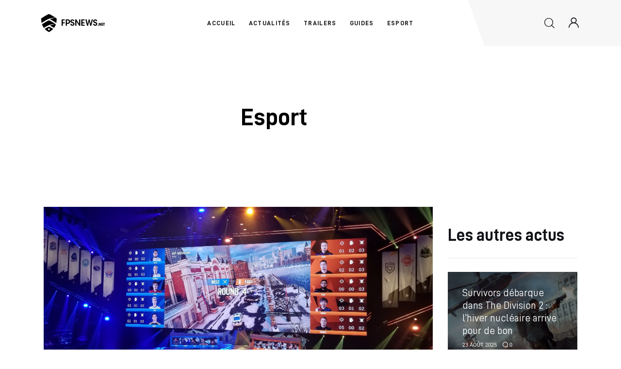

--- FILE ---
content_type: text/html; charset=UTF-8
request_url: https://www.fpsnews.net/esport/page/4/
body_size: 56567
content:
<!DOCTYPE html>
<html lang="fr-FR" class="no-js scheme_default">

<head><meta charset="UTF-8"><script>if(navigator.userAgent.match(/MSIE|Internet Explorer/i)||navigator.userAgent.match(/Trident\/7\..*?rv:11/i)){var href=document.location.href;if(!href.match(/[?&]nowprocket/)){if(href.indexOf("?")==-1){if(href.indexOf("#")==-1){document.location.href=href+"?nowprocket=1"}else{document.location.href=href.replace("#","?nowprocket=1#")}}else{if(href.indexOf("#")==-1){document.location.href=href+"&nowprocket=1"}else{document.location.href=href.replace("#","&nowprocket=1#")}}}}</script><script>(()=>{class RocketLazyLoadScripts{constructor(){this.v="2.0.4",this.userEvents=["keydown","keyup","mousedown","mouseup","mousemove","mouseover","mouseout","touchmove","touchstart","touchend","touchcancel","wheel","click","dblclick","input"],this.attributeEvents=["onblur","onclick","oncontextmenu","ondblclick","onfocus","onmousedown","onmouseenter","onmouseleave","onmousemove","onmouseout","onmouseover","onmouseup","onmousewheel","onscroll","onsubmit"]}async t(){this.i(),this.o(),/iP(ad|hone)/.test(navigator.userAgent)&&this.h(),this.u(),this.l(this),this.m(),this.k(this),this.p(this),this._(),await Promise.all([this.R(),this.L()]),this.lastBreath=Date.now(),this.S(this),this.P(),this.D(),this.O(),this.M(),await this.C(this.delayedScripts.normal),await this.C(this.delayedScripts.defer),await this.C(this.delayedScripts.async),await this.T(),await this.F(),await this.j(),await this.A(),window.dispatchEvent(new Event("rocket-allScriptsLoaded")),this.everythingLoaded=!0,this.lastTouchEnd&&await new Promise(t=>setTimeout(t,500-Date.now()+this.lastTouchEnd)),this.I(),this.H(),this.U(),this.W()}i(){this.CSPIssue=sessionStorage.getItem("rocketCSPIssue"),document.addEventListener("securitypolicyviolation",t=>{this.CSPIssue||"script-src-elem"!==t.violatedDirective||"data"!==t.blockedURI||(this.CSPIssue=!0,sessionStorage.setItem("rocketCSPIssue",!0))},{isRocket:!0})}o(){window.addEventListener("pageshow",t=>{this.persisted=t.persisted,this.realWindowLoadedFired=!0},{isRocket:!0}),window.addEventListener("pagehide",()=>{this.onFirstUserAction=null},{isRocket:!0})}h(){let t;function e(e){t=e}window.addEventListener("touchstart",e,{isRocket:!0}),window.addEventListener("touchend",function i(o){o.changedTouches[0]&&t.changedTouches[0]&&Math.abs(o.changedTouches[0].pageX-t.changedTouches[0].pageX)<10&&Math.abs(o.changedTouches[0].pageY-t.changedTouches[0].pageY)<10&&o.timeStamp-t.timeStamp<200&&(window.removeEventListener("touchstart",e,{isRocket:!0}),window.removeEventListener("touchend",i,{isRocket:!0}),"INPUT"===o.target.tagName&&"text"===o.target.type||(o.target.dispatchEvent(new TouchEvent("touchend",{target:o.target,bubbles:!0})),o.target.dispatchEvent(new MouseEvent("mouseover",{target:o.target,bubbles:!0})),o.target.dispatchEvent(new PointerEvent("click",{target:o.target,bubbles:!0,cancelable:!0,detail:1,clientX:o.changedTouches[0].clientX,clientY:o.changedTouches[0].clientY})),event.preventDefault()))},{isRocket:!0})}q(t){this.userActionTriggered||("mousemove"!==t.type||this.firstMousemoveIgnored?"keyup"===t.type||"mouseover"===t.type||"mouseout"===t.type||(this.userActionTriggered=!0,this.onFirstUserAction&&this.onFirstUserAction()):this.firstMousemoveIgnored=!0),"click"===t.type&&t.preventDefault(),t.stopPropagation(),t.stopImmediatePropagation(),"touchstart"===this.lastEvent&&"touchend"===t.type&&(this.lastTouchEnd=Date.now()),"click"===t.type&&(this.lastTouchEnd=0),this.lastEvent=t.type,t.composedPath&&t.composedPath()[0].getRootNode()instanceof ShadowRoot&&(t.rocketTarget=t.composedPath()[0]),this.savedUserEvents.push(t)}u(){this.savedUserEvents=[],this.userEventHandler=this.q.bind(this),this.userEvents.forEach(t=>window.addEventListener(t,this.userEventHandler,{passive:!1,isRocket:!0})),document.addEventListener("visibilitychange",this.userEventHandler,{isRocket:!0})}U(){this.userEvents.forEach(t=>window.removeEventListener(t,this.userEventHandler,{passive:!1,isRocket:!0})),document.removeEventListener("visibilitychange",this.userEventHandler,{isRocket:!0}),this.savedUserEvents.forEach(t=>{(t.rocketTarget||t.target).dispatchEvent(new window[t.constructor.name](t.type,t))})}m(){const t="return false",e=Array.from(this.attributeEvents,t=>"data-rocket-"+t),i="["+this.attributeEvents.join("],[")+"]",o="[data-rocket-"+this.attributeEvents.join("],[data-rocket-")+"]",s=(e,i,o)=>{o&&o!==t&&(e.setAttribute("data-rocket-"+i,o),e["rocket"+i]=new Function("event",o),e.setAttribute(i,t))};new MutationObserver(t=>{for(const n of t)"attributes"===n.type&&(n.attributeName.startsWith("data-rocket-")||this.everythingLoaded?n.attributeName.startsWith("data-rocket-")&&this.everythingLoaded&&this.N(n.target,n.attributeName.substring(12)):s(n.target,n.attributeName,n.target.getAttribute(n.attributeName))),"childList"===n.type&&n.addedNodes.forEach(t=>{if(t.nodeType===Node.ELEMENT_NODE)if(this.everythingLoaded)for(const i of[t,...t.querySelectorAll(o)])for(const t of i.getAttributeNames())e.includes(t)&&this.N(i,t.substring(12));else for(const e of[t,...t.querySelectorAll(i)])for(const t of e.getAttributeNames())this.attributeEvents.includes(t)&&s(e,t,e.getAttribute(t))})}).observe(document,{subtree:!0,childList:!0,attributeFilter:[...this.attributeEvents,...e]})}I(){this.attributeEvents.forEach(t=>{document.querySelectorAll("[data-rocket-"+t+"]").forEach(e=>{this.N(e,t)})})}N(t,e){const i=t.getAttribute("data-rocket-"+e);i&&(t.setAttribute(e,i),t.removeAttribute("data-rocket-"+e))}k(t){Object.defineProperty(HTMLElement.prototype,"onclick",{get(){return this.rocketonclick||null},set(e){this.rocketonclick=e,this.setAttribute(t.everythingLoaded?"onclick":"data-rocket-onclick","this.rocketonclick(event)")}})}S(t){function e(e,i){let o=e[i];e[i]=null,Object.defineProperty(e,i,{get:()=>o,set(s){t.everythingLoaded?o=s:e["rocket"+i]=o=s}})}e(document,"onreadystatechange"),e(window,"onload"),e(window,"onpageshow");try{Object.defineProperty(document,"readyState",{get:()=>t.rocketReadyState,set(e){t.rocketReadyState=e},configurable:!0}),document.readyState="loading"}catch(t){console.log("WPRocket DJE readyState conflict, bypassing")}}l(t){this.originalAddEventListener=EventTarget.prototype.addEventListener,this.originalRemoveEventListener=EventTarget.prototype.removeEventListener,this.savedEventListeners=[],EventTarget.prototype.addEventListener=function(e,i,o){o&&o.isRocket||!t.B(e,this)&&!t.userEvents.includes(e)||t.B(e,this)&&!t.userActionTriggered||e.startsWith("rocket-")||t.everythingLoaded?t.originalAddEventListener.call(this,e,i,o):(t.savedEventListeners.push({target:this,remove:!1,type:e,func:i,options:o}),"mouseenter"!==e&&"mouseleave"!==e||t.originalAddEventListener.call(this,e,t.savedUserEvents.push,o))},EventTarget.prototype.removeEventListener=function(e,i,o){o&&o.isRocket||!t.B(e,this)&&!t.userEvents.includes(e)||t.B(e,this)&&!t.userActionTriggered||e.startsWith("rocket-")||t.everythingLoaded?t.originalRemoveEventListener.call(this,e,i,o):t.savedEventListeners.push({target:this,remove:!0,type:e,func:i,options:o})}}J(t,e){this.savedEventListeners=this.savedEventListeners.filter(i=>{let o=i.type,s=i.target||window;return e!==o||t!==s||(this.B(o,s)&&(i.type="rocket-"+o),this.$(i),!1)})}H(){EventTarget.prototype.addEventListener=this.originalAddEventListener,EventTarget.prototype.removeEventListener=this.originalRemoveEventListener,this.savedEventListeners.forEach(t=>this.$(t))}$(t){t.remove?this.originalRemoveEventListener.call(t.target,t.type,t.func,t.options):this.originalAddEventListener.call(t.target,t.type,t.func,t.options)}p(t){let e;function i(e){return t.everythingLoaded?e:e.split(" ").map(t=>"load"===t||t.startsWith("load.")?"rocket-jquery-load":t).join(" ")}function o(o){function s(e){const s=o.fn[e];o.fn[e]=o.fn.init.prototype[e]=function(){return this[0]===window&&t.userActionTriggered&&("string"==typeof arguments[0]||arguments[0]instanceof String?arguments[0]=i(arguments[0]):"object"==typeof arguments[0]&&Object.keys(arguments[0]).forEach(t=>{const e=arguments[0][t];delete arguments[0][t],arguments[0][i(t)]=e})),s.apply(this,arguments),this}}if(o&&o.fn&&!t.allJQueries.includes(o)){const e={DOMContentLoaded:[],"rocket-DOMContentLoaded":[]};for(const t in e)document.addEventListener(t,()=>{e[t].forEach(t=>t())},{isRocket:!0});o.fn.ready=o.fn.init.prototype.ready=function(i){function s(){parseInt(o.fn.jquery)>2?setTimeout(()=>i.bind(document)(o)):i.bind(document)(o)}return"function"==typeof i&&(t.realDomReadyFired?!t.userActionTriggered||t.fauxDomReadyFired?s():e["rocket-DOMContentLoaded"].push(s):e.DOMContentLoaded.push(s)),o([])},s("on"),s("one"),s("off"),t.allJQueries.push(o)}e=o}t.allJQueries=[],o(window.jQuery),Object.defineProperty(window,"jQuery",{get:()=>e,set(t){o(t)}})}P(){const t=new Map;document.write=document.writeln=function(e){const i=document.currentScript,o=document.createRange(),s=i.parentElement;let n=t.get(i);void 0===n&&(n=i.nextSibling,t.set(i,n));const c=document.createDocumentFragment();o.setStart(c,0),c.appendChild(o.createContextualFragment(e)),s.insertBefore(c,n)}}async R(){return new Promise(t=>{this.userActionTriggered?t():this.onFirstUserAction=t})}async L(){return new Promise(t=>{document.addEventListener("DOMContentLoaded",()=>{this.realDomReadyFired=!0,t()},{isRocket:!0})})}async j(){return this.realWindowLoadedFired?Promise.resolve():new Promise(t=>{window.addEventListener("load",t,{isRocket:!0})})}M(){this.pendingScripts=[];this.scriptsMutationObserver=new MutationObserver(t=>{for(const e of t)e.addedNodes.forEach(t=>{"SCRIPT"!==t.tagName||t.noModule||t.isWPRocket||this.pendingScripts.push({script:t,promise:new Promise(e=>{const i=()=>{const i=this.pendingScripts.findIndex(e=>e.script===t);i>=0&&this.pendingScripts.splice(i,1),e()};t.addEventListener("load",i,{isRocket:!0}),t.addEventListener("error",i,{isRocket:!0}),setTimeout(i,1e3)})})})}),this.scriptsMutationObserver.observe(document,{childList:!0,subtree:!0})}async F(){await this.X(),this.pendingScripts.length?(await this.pendingScripts[0].promise,await this.F()):this.scriptsMutationObserver.disconnect()}D(){this.delayedScripts={normal:[],async:[],defer:[]},document.querySelectorAll("script[type$=rocketlazyloadscript]").forEach(t=>{t.hasAttribute("data-rocket-src")?t.hasAttribute("async")&&!1!==t.async?this.delayedScripts.async.push(t):t.hasAttribute("defer")&&!1!==t.defer||"module"===t.getAttribute("data-rocket-type")?this.delayedScripts.defer.push(t):this.delayedScripts.normal.push(t):this.delayedScripts.normal.push(t)})}async _(){await this.L();let t=[];document.querySelectorAll("script[type$=rocketlazyloadscript][data-rocket-src]").forEach(e=>{let i=e.getAttribute("data-rocket-src");if(i&&!i.startsWith("data:")){i.startsWith("//")&&(i=location.protocol+i);try{const o=new URL(i).origin;o!==location.origin&&t.push({src:o,crossOrigin:e.crossOrigin||"module"===e.getAttribute("data-rocket-type")})}catch(t){}}}),t=[...new Map(t.map(t=>[JSON.stringify(t),t])).values()],this.Y(t,"preconnect")}async G(t){if(await this.K(),!0!==t.noModule||!("noModule"in HTMLScriptElement.prototype))return new Promise(e=>{let i;function o(){(i||t).setAttribute("data-rocket-status","executed"),e()}try{if(navigator.userAgent.includes("Firefox/")||""===navigator.vendor||this.CSPIssue)i=document.createElement("script"),[...t.attributes].forEach(t=>{let e=t.nodeName;"type"!==e&&("data-rocket-type"===e&&(e="type"),"data-rocket-src"===e&&(e="src"),i.setAttribute(e,t.nodeValue))}),t.text&&(i.text=t.text),t.nonce&&(i.nonce=t.nonce),i.hasAttribute("src")?(i.addEventListener("load",o,{isRocket:!0}),i.addEventListener("error",()=>{i.setAttribute("data-rocket-status","failed-network"),e()},{isRocket:!0}),setTimeout(()=>{i.isConnected||e()},1)):(i.text=t.text,o()),i.isWPRocket=!0,t.parentNode.replaceChild(i,t);else{const i=t.getAttribute("data-rocket-type"),s=t.getAttribute("data-rocket-src");i?(t.type=i,t.removeAttribute("data-rocket-type")):t.removeAttribute("type"),t.addEventListener("load",o,{isRocket:!0}),t.addEventListener("error",i=>{this.CSPIssue&&i.target.src.startsWith("data:")?(console.log("WPRocket: CSP fallback activated"),t.removeAttribute("src"),this.G(t).then(e)):(t.setAttribute("data-rocket-status","failed-network"),e())},{isRocket:!0}),s?(t.fetchPriority="high",t.removeAttribute("data-rocket-src"),t.src=s):t.src="data:text/javascript;base64,"+window.btoa(unescape(encodeURIComponent(t.text)))}}catch(i){t.setAttribute("data-rocket-status","failed-transform"),e()}});t.setAttribute("data-rocket-status","skipped")}async C(t){const e=t.shift();return e?(e.isConnected&&await this.G(e),this.C(t)):Promise.resolve()}O(){this.Y([...this.delayedScripts.normal,...this.delayedScripts.defer,...this.delayedScripts.async],"preload")}Y(t,e){this.trash=this.trash||[];let i=!0;var o=document.createDocumentFragment();t.forEach(t=>{const s=t.getAttribute&&t.getAttribute("data-rocket-src")||t.src;if(s&&!s.startsWith("data:")){const n=document.createElement("link");n.href=s,n.rel=e,"preconnect"!==e&&(n.as="script",n.fetchPriority=i?"high":"low"),t.getAttribute&&"module"===t.getAttribute("data-rocket-type")&&(n.crossOrigin=!0),t.crossOrigin&&(n.crossOrigin=t.crossOrigin),t.integrity&&(n.integrity=t.integrity),t.nonce&&(n.nonce=t.nonce),o.appendChild(n),this.trash.push(n),i=!1}}),document.head.appendChild(o)}W(){this.trash.forEach(t=>t.remove())}async T(){try{document.readyState="interactive"}catch(t){}this.fauxDomReadyFired=!0;try{await this.K(),this.J(document,"readystatechange"),document.dispatchEvent(new Event("rocket-readystatechange")),await this.K(),document.rocketonreadystatechange&&document.rocketonreadystatechange(),await this.K(),this.J(document,"DOMContentLoaded"),document.dispatchEvent(new Event("rocket-DOMContentLoaded")),await this.K(),this.J(window,"DOMContentLoaded"),window.dispatchEvent(new Event("rocket-DOMContentLoaded"))}catch(t){console.error(t)}}async A(){try{document.readyState="complete"}catch(t){}try{await this.K(),this.J(document,"readystatechange"),document.dispatchEvent(new Event("rocket-readystatechange")),await this.K(),document.rocketonreadystatechange&&document.rocketonreadystatechange(),await this.K(),this.J(window,"load"),window.dispatchEvent(new Event("rocket-load")),await this.K(),window.rocketonload&&window.rocketonload(),await this.K(),this.allJQueries.forEach(t=>t(window).trigger("rocket-jquery-load")),await this.K(),this.J(window,"pageshow");const t=new Event("rocket-pageshow");t.persisted=this.persisted,window.dispatchEvent(t),await this.K(),window.rocketonpageshow&&window.rocketonpageshow({persisted:this.persisted})}catch(t){console.error(t)}}async K(){Date.now()-this.lastBreath>45&&(await this.X(),this.lastBreath=Date.now())}async X(){return document.hidden?new Promise(t=>setTimeout(t)):new Promise(t=>requestAnimationFrame(t))}B(t,e){return e===document&&"readystatechange"===t||(e===document&&"DOMContentLoaded"===t||(e===window&&"DOMContentLoaded"===t||(e===window&&"load"===t||e===window&&"pageshow"===t)))}static run(){(new RocketLazyLoadScripts).t()}}RocketLazyLoadScripts.run()})();</script>
	<script type="text/javascript">
    var ajaxurl = "https://www.fpsnews.net/wp-admin/admin-ajax.php";
</script>

				
					<meta name="viewport" content="width=device-width, initial-scale=1">
		<meta name="format-detection" content="telephone=no">
		<link rel="profile" href="//gmpg.org/xfn/11">
		<title>Esport 4 - FPSNews</title>
<link data-rocket-prefetch href="https://pagead2.googlesyndication.com" rel="dns-prefetch">
<link data-rocket-prefetch href="https://fonts.googleapis.com" rel="dns-prefetch">
<link data-rocket-prefetch href="https://googleads.g.doubleclick.net" rel="dns-prefetch">
<link data-rocket-preload as="style" href="https://fonts.googleapis.com/css?family=Roboto%3A400%2C400italic%2C700%2C700italic%2C300italic%2C300&#038;display=swap" rel="preload">
<link href="https://fonts.googleapis.com/css?family=Roboto%3A400%2C400italic%2C700%2C700italic%2C300italic%2C300&#038;display=swap" media="print" onload="this.media=&#039;all&#039;" rel="stylesheet">
<noscript data-wpr-hosted-gf-parameters=""><link rel="stylesheet" href="https://fonts.googleapis.com/css?family=Roboto%3A400%2C400italic%2C700%2C700italic%2C300italic%2C300&#038;display=swap"></noscript><link rel="preload" data-rocket-preload as="image" href="http://www.fpsnews.net/contents/uploads/2020/02/Rainbow-six-siege-final-all-star-G2-Empire-Invitational-2019-1.jpg" fetchpriority="high">

            <script data-no-defer="1" data-ezscrex="false" data-cfasync="false" data-pagespeed-no-defer data-cookieconsent="ignore">
                var ctPublicFunctions = {"_ajax_nonce":"4e43d1c961","_rest_nonce":"4bcb43f326","_ajax_url":"\/wp-admin\/admin-ajax.php","_rest_url":"https:\/\/www.fpsnews.net\/wp-json\/","data__cookies_type":"none","data__ajax_type":"admin_ajax","data__bot_detector_enabled":0,"data__frontend_data_log_enabled":1,"cookiePrefix":"","wprocket_detected":true,"host_url":"www.fpsnews.net","text__ee_click_to_select":"Click to select the whole data","text__ee_original_email":"The complete one is","text__ee_got_it":"Got it","text__ee_blocked":"Blocked","text__ee_cannot_connect":"Cannot connect","text__ee_cannot_decode":"Can not decode email. Unknown reason","text__ee_email_decoder":"CleanTalk email decoder","text__ee_wait_for_decoding":"The magic is on the way!","text__ee_decoding_process":"Please wait a few seconds while we decode the contact data."}
            </script>
        
            <script data-no-defer="1" data-ezscrex="false" data-cfasync="false" data-pagespeed-no-defer data-cookieconsent="ignore">
                var ctPublic = {"_ajax_nonce":"4e43d1c961","settings__forms__check_internal":"0","settings__forms__check_external":"0","settings__forms__force_protection":0,"settings__forms__search_test":"1","settings__forms__wc_add_to_cart":"0","settings__data__bot_detector_enabled":0,"settings__sfw__anti_crawler":0,"blog_home":"https:\/\/www.fpsnews.net\/","pixel__setting":"3","pixel__enabled":true,"pixel__url":"https:\/\/moderate8-v4.cleantalk.org\/pixel\/c255e7c094ba8c27eef3e4c4b02b0063.gif","data__email_check_before_post":"1","data__email_check_exist_post":0,"data__cookies_type":"none","data__key_is_ok":true,"data__visible_fields_required":true,"wl_brandname":"Anti-Spam by CleanTalk","wl_brandname_short":"CleanTalk","ct_checkjs_key":"ec05df73d1cfdf3b45686e136e50a6b588d2ebbdafaca4ef0943317b24c20b51","emailEncoderPassKey":"2efd3e98cdba4a9eff7b69499ecb959b","bot_detector_forms_excluded":"W10=","advancedCacheExists":true,"varnishCacheExists":false,"wc_ajax_add_to_cart":true}
            </script>
        <meta name="description" content="Toutes les actualités esport dans le monde et sur les FPS.">
<meta name="robots" content="index, follow, max-snippet:-1, max-image-preview:large, max-video-preview:-1">
<link rel="canonical" href="https://www.fpsnews.net/esport/page/4/">
<meta property="og:url" content="https://www.fpsnews.net/esport/page/4/">
<meta property="og:site_name" content="FPSNews">
<meta property="og:locale" content="fr_FR">
<meta property="og:type" content="object">
<meta property="og:title" content="Esport 4 - FPSNews">
<meta property="og:description" content="Toutes les actualités esport dans le monde et sur les FPS.">
<meta property="og:image" content="https://www.fpsnews.net/contents/uploads/2022/05/cropped-fpsnewsgoogle.png">
<meta property="og:image:secure_url" content="https://www.fpsnews.net/contents/uploads/2022/05/cropped-fpsnewsgoogle.png">
<meta property="og:image:width" content="512">
<meta property="og:image:height" content="512">
<meta name="twitter:card" content="summary">
<meta name="twitter:site" content="https://twitter.com/FPSNewsFR">
<meta name="twitter:creator" content="https://twitter.com/FPSNewsFR">
<meta name="twitter:title" content="Esport 4 - FPSNews">
<meta name="twitter:description" content="Toutes les actualités esport dans le monde et sur les FPS.">
<meta name="twitter:image" content="https://www.fpsnews.net/contents/uploads/2024/08/delta-force-hawk-ops-armes-1.jpg">
<link rel='dns-prefetch' href='//fonts.googleapis.com' />
<link href='https://fonts.gstatic.com' crossorigin rel='preconnect' />
<link rel="alternate" type="application/rss+xml" title="FPSNews &raquo; Flux" href="https://www.fpsnews.net/feed/" />
<link rel="alternate" type="application/rss+xml" title="FPSNews &raquo; Flux des commentaires" href="https://www.fpsnews.net/comments/feed/" />
<link rel="alternate" type="application/rss+xml" title="FPSNews &raquo; Flux de la catégorie Esport" href="https://www.fpsnews.net/esport/feed/" />
			<meta property="og:type" content="website" />
			<meta property="og:site_name" content="FPSNews" />
			<meta property="og:description" content="L&#039;actualité des jeux de tir" />
							<meta property="og:image" content="https://www.fpsnews.net/contents/uploads/2022/05/FPSNEWS_LOGO_FULL_BLACK_MENU.png" />
				<style id='wp-img-auto-sizes-contain-inline-css' type='text/css'>
img:is([sizes=auto i],[sizes^="auto," i]){contain-intrinsic-size:3000px 1500px}
/*# sourceURL=wp-img-auto-sizes-contain-inline-css */
</style>
<link data-minify="1" property="stylesheet" rel='stylesheet' id='trx_addons-icons-css' href='https://www.fpsnews.net/contents/cache/min/1/wp-content/plugins/trx_addons/css/font-icons/css/trx_addons_icons.css?ver=1766460145' type='text/css' media='all' />
<link data-minify="1" property="stylesheet" rel='stylesheet' id='kicker-font-D-DIN-css' href='https://www.fpsnews.net/contents/cache/min/1/wp-content/themes/kicker/skins/gaming/css/font-face/D-DIN/stylesheet.css?ver=1766460145' type='text/css' media='all' />
<link property="stylesheet" rel='stylesheet' id='kicker-font-google_fonts-css' href='https://fonts.googleapis.com/css2?family=Roboto:wght@400;500&#038;subset=latin,latin-ext&#038;display=swap' type='text/css' media='all' />
<link data-minify="1" property="stylesheet" rel='stylesheet' id='kicker-fontello-css' href='https://www.fpsnews.net/contents/cache/min/1/wp-content/themes/kicker/skins/gaming/css/font-icons/css/fontello.css?ver=1766460145' type='text/css' media='all' />
<link property="stylesheet" rel='alternate stylesheet' id='powerkit-icons-css' href='https://www.fpsnews.net/contents/plugins/powerkit/assets/fonts/powerkit-icons.woff' type='text/css' as='font' type='font/wof' crossorigin />
<link data-minify="1" property="stylesheet" rel='stylesheet' id='powerkit-css' href='https://www.fpsnews.net/contents/cache/min/1/wp-content/plugins/powerkit/assets/css/powerkit.css?ver=1766460145' type='text/css' media='all' />
<link property="stylesheet" rel='stylesheet' id='wp-block-library-css' href='https://www.fpsnews.net/inc/css/dist/block-library/style.min.css' type='text/css' media='all' />
<style id='classic-theme-styles-inline-css' type='text/css'>
/*! This file is auto-generated */
.wp-block-button__link{color:#fff;background-color:#32373c;border-radius:9999px;box-shadow:none;text-decoration:none;padding:calc(.667em + 2px) calc(1.333em + 2px);font-size:1.125em}.wp-block-file__button{background:#32373c;color:#fff;text-decoration:none}
/*# sourceURL=/wp-includes/css/classic-themes.min.css */
</style>
<style id='wpseopress-local-business-style-inline-css' type='text/css'>
span.wp-block-wpseopress-local-business-field{margin-right:8px}

/*# sourceURL=https://www.fpsnews.net/contents/plugins/wp-seopress-pro/public/editor/blocks/local-business/style-index.css */
</style>
<style id='wpseopress-table-of-contents-style-inline-css' type='text/css'>
.wp-block-wpseopress-table-of-contents li.active>a{font-weight:bold}

/*# sourceURL=https://www.fpsnews.net/contents/plugins/wp-seopress-pro/public/editor/blocks/table-of-contents/style-index.css */
</style>
<link data-minify="1" property="stylesheet" rel='stylesheet' id='editorskit-frontend-css' href='https://www.fpsnews.net/contents/cache/min/1/wp-content/plugins/block-options/build/style.build.css?ver=1766460145' type='text/css' media='all' />
<style id='global-styles-inline-css' type='text/css'>
:root{--wp--preset--aspect-ratio--square: 1;--wp--preset--aspect-ratio--4-3: 4/3;--wp--preset--aspect-ratio--3-4: 3/4;--wp--preset--aspect-ratio--3-2: 3/2;--wp--preset--aspect-ratio--2-3: 2/3;--wp--preset--aspect-ratio--16-9: 16/9;--wp--preset--aspect-ratio--9-16: 9/16;--wp--preset--color--black: #000000;--wp--preset--color--cyan-bluish-gray: #abb8c3;--wp--preset--color--white: #ffffff;--wp--preset--color--pale-pink: #f78da7;--wp--preset--color--vivid-red: #cf2e2e;--wp--preset--color--luminous-vivid-orange: #ff6900;--wp--preset--color--luminous-vivid-amber: #fcb900;--wp--preset--color--light-green-cyan: #7bdcb5;--wp--preset--color--vivid-green-cyan: #00d084;--wp--preset--color--pale-cyan-blue: #8ed1fc;--wp--preset--color--vivid-cyan-blue: #0693e3;--wp--preset--color--vivid-purple: #9b51e0;--wp--preset--color--bg-color: #ffffff;--wp--preset--color--bd-color: #EAEAEA;--wp--preset--color--bd-hover: #D2D4D4;--wp--preset--color--text-dark: #121418;--wp--preset--color--text-light: #A5A6AA;--wp--preset--color--text-link: #be2c2c;--wp--preset--color--text-hover: #a71818;--wp--preset--color--text-link-2: #28AE4F;--wp--preset--color--text-hover-2: #19923C;--wp--preset--color--text-link-3: #EC5307;--wp--preset--color--text-hover-3: #DA4B04;--wp--preset--gradient--vivid-cyan-blue-to-vivid-purple: linear-gradient(135deg,rgb(6,147,227) 0%,rgb(155,81,224) 100%);--wp--preset--gradient--light-green-cyan-to-vivid-green-cyan: linear-gradient(135deg,rgb(122,220,180) 0%,rgb(0,208,130) 100%);--wp--preset--gradient--luminous-vivid-amber-to-luminous-vivid-orange: linear-gradient(135deg,rgb(252,185,0) 0%,rgb(255,105,0) 100%);--wp--preset--gradient--luminous-vivid-orange-to-vivid-red: linear-gradient(135deg,rgb(255,105,0) 0%,rgb(207,46,46) 100%);--wp--preset--gradient--very-light-gray-to-cyan-bluish-gray: linear-gradient(135deg,rgb(238,238,238) 0%,rgb(169,184,195) 100%);--wp--preset--gradient--cool-to-warm-spectrum: linear-gradient(135deg,rgb(74,234,220) 0%,rgb(151,120,209) 20%,rgb(207,42,186) 40%,rgb(238,44,130) 60%,rgb(251,105,98) 80%,rgb(254,248,76) 100%);--wp--preset--gradient--blush-light-purple: linear-gradient(135deg,rgb(255,206,236) 0%,rgb(152,150,240) 100%);--wp--preset--gradient--blush-bordeaux: linear-gradient(135deg,rgb(254,205,165) 0%,rgb(254,45,45) 50%,rgb(107,0,62) 100%);--wp--preset--gradient--luminous-dusk: linear-gradient(135deg,rgb(255,203,112) 0%,rgb(199,81,192) 50%,rgb(65,88,208) 100%);--wp--preset--gradient--pale-ocean: linear-gradient(135deg,rgb(255,245,203) 0%,rgb(182,227,212) 50%,rgb(51,167,181) 100%);--wp--preset--gradient--electric-grass: linear-gradient(135deg,rgb(202,248,128) 0%,rgb(113,206,126) 100%);--wp--preset--gradient--midnight: linear-gradient(135deg,rgb(2,3,129) 0%,rgb(40,116,252) 100%);--wp--preset--font-size--small: 13px;--wp--preset--font-size--medium: 20px;--wp--preset--font-size--large: 36px;--wp--preset--font-size--x-large: 42px;--wp--preset--spacing--20: 0.44rem;--wp--preset--spacing--30: 0.67rem;--wp--preset--spacing--40: 1rem;--wp--preset--spacing--50: 1.5rem;--wp--preset--spacing--60: 2.25rem;--wp--preset--spacing--70: 3.38rem;--wp--preset--spacing--80: 5.06rem;--wp--preset--shadow--natural: 6px 6px 9px rgba(0, 0, 0, 0.2);--wp--preset--shadow--deep: 12px 12px 50px rgba(0, 0, 0, 0.4);--wp--preset--shadow--sharp: 6px 6px 0px rgba(0, 0, 0, 0.2);--wp--preset--shadow--outlined: 6px 6px 0px -3px rgb(255, 255, 255), 6px 6px rgb(0, 0, 0);--wp--preset--shadow--crisp: 6px 6px 0px rgb(0, 0, 0);}:where(.is-layout-flex){gap: 0.5em;}:where(.is-layout-grid){gap: 0.5em;}body .is-layout-flex{display: flex;}.is-layout-flex{flex-wrap: wrap;align-items: center;}.is-layout-flex > :is(*, div){margin: 0;}body .is-layout-grid{display: grid;}.is-layout-grid > :is(*, div){margin: 0;}:where(.wp-block-columns.is-layout-flex){gap: 2em;}:where(.wp-block-columns.is-layout-grid){gap: 2em;}:where(.wp-block-post-template.is-layout-flex){gap: 1.25em;}:where(.wp-block-post-template.is-layout-grid){gap: 1.25em;}.has-black-color{color: var(--wp--preset--color--black) !important;}.has-cyan-bluish-gray-color{color: var(--wp--preset--color--cyan-bluish-gray) !important;}.has-white-color{color: var(--wp--preset--color--white) !important;}.has-pale-pink-color{color: var(--wp--preset--color--pale-pink) !important;}.has-vivid-red-color{color: var(--wp--preset--color--vivid-red) !important;}.has-luminous-vivid-orange-color{color: var(--wp--preset--color--luminous-vivid-orange) !important;}.has-luminous-vivid-amber-color{color: var(--wp--preset--color--luminous-vivid-amber) !important;}.has-light-green-cyan-color{color: var(--wp--preset--color--light-green-cyan) !important;}.has-vivid-green-cyan-color{color: var(--wp--preset--color--vivid-green-cyan) !important;}.has-pale-cyan-blue-color{color: var(--wp--preset--color--pale-cyan-blue) !important;}.has-vivid-cyan-blue-color{color: var(--wp--preset--color--vivid-cyan-blue) !important;}.has-vivid-purple-color{color: var(--wp--preset--color--vivid-purple) !important;}.has-black-background-color{background-color: var(--wp--preset--color--black) !important;}.has-cyan-bluish-gray-background-color{background-color: var(--wp--preset--color--cyan-bluish-gray) !important;}.has-white-background-color{background-color: var(--wp--preset--color--white) !important;}.has-pale-pink-background-color{background-color: var(--wp--preset--color--pale-pink) !important;}.has-vivid-red-background-color{background-color: var(--wp--preset--color--vivid-red) !important;}.has-luminous-vivid-orange-background-color{background-color: var(--wp--preset--color--luminous-vivid-orange) !important;}.has-luminous-vivid-amber-background-color{background-color: var(--wp--preset--color--luminous-vivid-amber) !important;}.has-light-green-cyan-background-color{background-color: var(--wp--preset--color--light-green-cyan) !important;}.has-vivid-green-cyan-background-color{background-color: var(--wp--preset--color--vivid-green-cyan) !important;}.has-pale-cyan-blue-background-color{background-color: var(--wp--preset--color--pale-cyan-blue) !important;}.has-vivid-cyan-blue-background-color{background-color: var(--wp--preset--color--vivid-cyan-blue) !important;}.has-vivid-purple-background-color{background-color: var(--wp--preset--color--vivid-purple) !important;}.has-black-border-color{border-color: var(--wp--preset--color--black) !important;}.has-cyan-bluish-gray-border-color{border-color: var(--wp--preset--color--cyan-bluish-gray) !important;}.has-white-border-color{border-color: var(--wp--preset--color--white) !important;}.has-pale-pink-border-color{border-color: var(--wp--preset--color--pale-pink) !important;}.has-vivid-red-border-color{border-color: var(--wp--preset--color--vivid-red) !important;}.has-luminous-vivid-orange-border-color{border-color: var(--wp--preset--color--luminous-vivid-orange) !important;}.has-luminous-vivid-amber-border-color{border-color: var(--wp--preset--color--luminous-vivid-amber) !important;}.has-light-green-cyan-border-color{border-color: var(--wp--preset--color--light-green-cyan) !important;}.has-vivid-green-cyan-border-color{border-color: var(--wp--preset--color--vivid-green-cyan) !important;}.has-pale-cyan-blue-border-color{border-color: var(--wp--preset--color--pale-cyan-blue) !important;}.has-vivid-cyan-blue-border-color{border-color: var(--wp--preset--color--vivid-cyan-blue) !important;}.has-vivid-purple-border-color{border-color: var(--wp--preset--color--vivid-purple) !important;}.has-vivid-cyan-blue-to-vivid-purple-gradient-background{background: var(--wp--preset--gradient--vivid-cyan-blue-to-vivid-purple) !important;}.has-light-green-cyan-to-vivid-green-cyan-gradient-background{background: var(--wp--preset--gradient--light-green-cyan-to-vivid-green-cyan) !important;}.has-luminous-vivid-amber-to-luminous-vivid-orange-gradient-background{background: var(--wp--preset--gradient--luminous-vivid-amber-to-luminous-vivid-orange) !important;}.has-luminous-vivid-orange-to-vivid-red-gradient-background{background: var(--wp--preset--gradient--luminous-vivid-orange-to-vivid-red) !important;}.has-very-light-gray-to-cyan-bluish-gray-gradient-background{background: var(--wp--preset--gradient--very-light-gray-to-cyan-bluish-gray) !important;}.has-cool-to-warm-spectrum-gradient-background{background: var(--wp--preset--gradient--cool-to-warm-spectrum) !important;}.has-blush-light-purple-gradient-background{background: var(--wp--preset--gradient--blush-light-purple) !important;}.has-blush-bordeaux-gradient-background{background: var(--wp--preset--gradient--blush-bordeaux) !important;}.has-luminous-dusk-gradient-background{background: var(--wp--preset--gradient--luminous-dusk) !important;}.has-pale-ocean-gradient-background{background: var(--wp--preset--gradient--pale-ocean) !important;}.has-electric-grass-gradient-background{background: var(--wp--preset--gradient--electric-grass) !important;}.has-midnight-gradient-background{background: var(--wp--preset--gradient--midnight) !important;}.has-small-font-size{font-size: var(--wp--preset--font-size--small) !important;}.has-medium-font-size{font-size: var(--wp--preset--font-size--medium) !important;}.has-large-font-size{font-size: var(--wp--preset--font-size--large) !important;}.has-x-large-font-size{font-size: var(--wp--preset--font-size--x-large) !important;}
:where(.wp-block-post-template.is-layout-flex){gap: 1.25em;}:where(.wp-block-post-template.is-layout-grid){gap: 1.25em;}
:where(.wp-block-term-template.is-layout-flex){gap: 1.25em;}:where(.wp-block-term-template.is-layout-grid){gap: 1.25em;}
:where(.wp-block-columns.is-layout-flex){gap: 2em;}:where(.wp-block-columns.is-layout-grid){gap: 2em;}
:root :where(.wp-block-pullquote){font-size: 1.5em;line-height: 1.6;}
/*# sourceURL=global-styles-inline-css */
</style>
<link data-minify="1" property="stylesheet" rel='stylesheet' id='advanced-popups-css' href='https://www.fpsnews.net/contents/cache/min/1/wp-content/plugins/advanced-popups/public/css/advanced-popups-public.css?ver=1766460145' type='text/css' media='all' />
<link property="stylesheet" rel='stylesheet' id='cleantalk-public-css-css' href='https://www.fpsnews.net/contents/plugins/cleantalk-spam-protect/css/cleantalk-public.min.css' type='text/css' media='all' />
<link property="stylesheet" rel='stylesheet' id='cleantalk-email-decoder-css-css' href='https://www.fpsnews.net/contents/plugins/cleantalk-spam-protect/css/cleantalk-email-decoder.min.css' type='text/css' media='all' />
<link data-minify="1" property="stylesheet" rel='stylesheet' id='powerkit-author-box-css' href='https://www.fpsnews.net/contents/cache/min/1/wp-content/plugins/powerkit/modules/author-box/public/css/public-powerkit-author-box.css?ver=1766460145' type='text/css' media='all' />
<link data-minify="1" property="stylesheet" rel='stylesheet' id='powerkit-social-links-css' href='https://www.fpsnews.net/contents/cache/min/1/wp-content/plugins/powerkit/modules/social-links/public/css/public-powerkit-social-links.css?ver=1766460145' type='text/css' media='all' />
<link data-minify="1" property="stylesheet" rel='stylesheet' id='powerkit-twitter-css' href='https://www.fpsnews.net/contents/cache/min/1/wp-content/plugins/powerkit/modules/twitter/public/css/public-powerkit-twitter.css?ver=1766460145' type='text/css' media='all' />
<link property="stylesheet" rel='stylesheet' id='magnific-popup-css' href='https://www.fpsnews.net/contents/plugins/trx_addons/js/magnific/magnific-popup.min.css' type='text/css' media='all' />
<link data-minify="1" property="stylesheet" rel='stylesheet' id='trx-popup-style-css' href='https://www.fpsnews.net/contents/cache/min/1/wp-content/plugins/trx_popup/css/style.css?ver=1766460145' type='text/css' media='all' />
<link data-minify="1" property="stylesheet" rel='stylesheet' id='trx-popup-custom-css' href='https://www.fpsnews.net/contents/cache/min/1/wp-content/plugins/trx_popup/css/custom.css?ver=1766460145' type='text/css' media='all' />
<link data-minify="1" property="stylesheet" rel='stylesheet' id='trx-popup-stylesheet-css' href='https://www.fpsnews.net/contents/cache/min/1/wp-content/plugins/trx_popup/css/fonts/Inter/stylesheet.css?ver=1766460145' type='text/css' media='all' />

<link data-minify="1" property="stylesheet" rel='stylesheet' id='userpro_skin_min-css' href='https://www.fpsnews.net/contents/cache/min/1/wp-content/plugins/userpro/skins/default/style.css?ver=1766460145' type='text/css' media='all' />
<link data-minify="1" property="stylesheet" rel='stylesheet' id='up_fontawesome-css' href='https://www.fpsnews.net/contents/cache/min/1/wp-content/plugins/userpro/css/up-fontawesome.css?ver=1766460145' type='text/css' media='all' />
<link data-minify="1" property="stylesheet" rel='stylesheet' id='up_timeline_css-css' href='https://www.fpsnews.net/contents/cache/min/1/wp-content/plugins/userpro/addons/timeline/assets/css/timeline.css?ver=1766460145' type='text/css' media='all' />
<link property="stylesheet" rel='stylesheet' id='mdp-speaker-css' href='https://www.fpsnews.net/contents/plugins/speaker/css/speaker.min.css' type='text/css' media='all' />
<style id='mdp-speaker-inline-css' type='text/css'>

            .mdp-speaker-wrapper {
	            --mdp-speaker-player-padding: 0px 0px 0px 0px;
	            --mdp-speaker-player-margin: 0px 0px 20px 0px;
	            --mdp-speaker-player-radius: 20px 20px 20px 20px;
	            --mdp-speaker-player-color: rgba(211, 210, 211, 0.28);
	            --mdp-speaker-player-thumbnail-height: 250px;
	            --mdp-speaker-player-color-controls: rgba(210, 210, 210, 0.77);
	            --mdp-speaker-player-color-controls-hover: rgba(255, 255, 255, 1);
	            --mdp-speaker-player-color-text: rgba(18, 18, 18, 1);
	            --mdp-speaker-player-icon-size: 16px;
	            --mdp-speaker-player-font-size: 12px;
	            --mdp-speaker-player-wave-color: rgba(204, 62, 57, 0.5);
	            --mdp-speaker-player-progress-color: rgba(210, 210, 210, 0.77);
	            --mdp-speaker-row-gap: 20px;
	        }
        .et-db #et-boc .et-l .mdp-speaker-box.speaker-round, .mdp-speaker-box.speaker-round {
    border-radius: 10rem;
    height: 54px;
    margin-bottom: 20px;
}

.et-db #et-boc .et-l .mdp-speaker-box.speaker-chrome .mejs-container, .mdp-speaker-box.speaker-chrome .mejs-container {
    background: 0 0!important;
    height: 54px;
    border-radius: 27px;
    padding: 0;
    margin: 0;
    border: none;
    box-shadow: none;
    margin-bottom: 20px;
}
/*# sourceURL=mdp-speaker-inline-css */
</style>
<link data-minify="1" property="stylesheet" rel='stylesheet' id='elementor-icons-css' href='https://www.fpsnews.net/contents/cache/min/1/wp-content/plugins/elementor/assets/lib/eicons/css/elementor-icons.min.css?ver=1766460145' type='text/css' media='all' />
<link property="stylesheet" rel='stylesheet' id='elementor-frontend-css' href='https://www.fpsnews.net/contents/uploads/elementor/css/custom-frontend.min.css' type='text/css' media='all' />
<link property="stylesheet" rel='stylesheet' id='elementor-post-9016-css' href='https://www.fpsnews.net/contents/uploads/elementor/css/post-9016.css' type='text/css' media='all' />
<link data-minify="1" property="stylesheet" rel='stylesheet' id='trx_addons-css' href='https://www.fpsnews.net/contents/cache/min/1/wp-content/plugins/trx_addons/css/__styles.css?ver=1766460145' type='text/css' media='all' />
<link data-minify="1" property="stylesheet" rel='stylesheet' id='trx_addons-sc_blogger-css' href='https://www.fpsnews.net/contents/cache/min/1/wp-content/plugins/trx_addons/components/shortcodes/blogger/blogger.css?ver=1766460145' type='text/css' media='all' />
<link property="stylesheet" rel='stylesheet' id='trx_addons-sc_blogger-responsive-css' href='https://www.fpsnews.net/fpsnews/skins/gaming/trx_addons/components/shortcodes/blogger/blogger.responsive.css' type='text/css' media='(max-width:1279px)' />
<link data-minify="1" property="stylesheet" rel='stylesheet' id='trx_addons-sc_content-css' href='https://www.fpsnews.net/contents/cache/min/1/wp-content/plugins/trx_addons/components/shortcodes/content/content.css?ver=1766460145' type='text/css' media='all' />
<link property="stylesheet" rel='stylesheet' id='trx_addons-sc_content-responsive-css' href='https://www.fpsnews.net/contents/plugins/trx_addons/components/shortcodes/content/content.responsive.css' type='text/css' media='(max-width:1439px)' />
<link data-minify="1" property="stylesheet" rel='stylesheet' id='trx_addons-widget_video-css' href='https://www.fpsnews.net/contents/cache/min/1/wp-content/plugins/trx_addons/components/widgets/video/video.css?ver=1766460145' type='text/css' media='all' />
<link data-minify="1" property="stylesheet" rel='stylesheet' id='trx_addons-animations-css' href='https://www.fpsnews.net/contents/cache/min/1/wp-content/plugins/trx_addons/css/trx_addons.animations.css?ver=1766460145' type='text/css' media='all' />
<link data-minify="1" property="stylesheet" rel='stylesheet' id='elementor-gf-local-roboto-css' href='https://www.fpsnews.net/contents/cache/min/1/wp-content/uploads/elementor/google-fonts/css/roboto.css?ver=1766460145' type='text/css' media='all' />
<link data-minify="1" property="stylesheet" rel='stylesheet' id='elementor-gf-local-robotoslab-css' href='https://www.fpsnews.net/contents/cache/min/1/wp-content/uploads/elementor/google-fonts/css/robotoslab.css?ver=1766460145' type='text/css' media='all' />
<style id='kadence-blocks-global-variables-inline-css' type='text/css'>
:root {--global-kb-font-size-sm:clamp(0.8rem, 0.73rem + 0.217vw, 0.9rem);--global-kb-font-size-md:clamp(1.1rem, 0.995rem + 0.326vw, 1.25rem);--global-kb-font-size-lg:clamp(1.75rem, 1.576rem + 0.543vw, 2rem);--global-kb-font-size-xl:clamp(2.25rem, 1.728rem + 1.63vw, 3rem);--global-kb-font-size-xxl:clamp(2.5rem, 1.456rem + 3.26vw, 4rem);--global-kb-font-size-xxxl:clamp(2.75rem, 0.489rem + 7.065vw, 6rem);}:root {--global-palette1: #3182CE;--global-palette2: #2B6CB0;--global-palette3: #1A202C;--global-palette4: #2D3748;--global-palette5: #4A5568;--global-palette6: #718096;--global-palette7: #EDF2F7;--global-palette8: #F7FAFC;--global-palette9: #ffffff;}
/*# sourceURL=kadence-blocks-global-variables-inline-css */
</style>

<style id="elementor-post-dynamic-27965">.elementor-27965 .elementor-element.elementor-element-fe22f2a:not(.elementor-motion-effects-element-type-background), .elementor-27965 .elementor-element.elementor-element-fe22f2a > .elementor-motion-effects-container > .elementor-motion-effects-layer{background-image:url("https://www.fpsnews.net/contents/uploads/2024/08/fpsnews-banner.jpg");}</style>
<link property="stylesheet" rel='stylesheet' id='elementor-post-27965-css' href='https://www.fpsnews.net/contents/uploads/elementor/css/post-27965.css' type='text/css' media='all' />
<link property="stylesheet" rel='stylesheet' id='widget-image-css' href='https://www.fpsnews.net/contents/plugins/elementor/assets/css/widget-image.min.css' type='text/css' media='all' />
<link property="stylesheet" rel='stylesheet' id='widget-heading-css' href='https://www.fpsnews.net/contents/plugins/elementor/assets/css/widget-heading.min.css' type='text/css' media='all' />
<link property="stylesheet" rel='stylesheet' id='elementor-post-6810-css' href='https://www.fpsnews.net/contents/uploads/elementor/css/post-6810.css' type='text/css' media='all' />
<link property="stylesheet" rel='stylesheet' id='widget-spacer-css' href='https://www.fpsnews.net/contents/plugins/elementor/assets/css/widget-spacer.min.css' type='text/css' media='all' />
<link property="stylesheet" rel='stylesheet' id='elementor-post-25900-css' href='https://www.fpsnews.net/contents/uploads/elementor/css/post-25900.css' type='text/css' media='all' />
<link property="stylesheet" rel='stylesheet' id='elementor-post-12427-css' href='https://www.fpsnews.net/contents/uploads/elementor/css/post-12427.css' type='text/css' media='all' />
<link property="stylesheet" rel='stylesheet' id='e-swiper-css' href='https://www.fpsnews.net/contents/plugins/elementor/assets/css/conditionals/e-swiper.min.css' type='text/css' media='all' />
<link property="stylesheet" rel='stylesheet' id='widget-divider-css' href='https://www.fpsnews.net/contents/plugins/elementor/assets/css/widget-divider.min.css' type='text/css' media='all' />
<link property="stylesheet" rel='stylesheet' id='yikes-inc-easy-mailchimp-public-styles-css' href='https://www.fpsnews.net/contents/plugins/yikes-inc-easy-mailchimp-extender/public/css/yikes-inc-easy-mailchimp-extender-public.min.css' type='text/css' media='all' />
<style id='yikes-inc-easy-mailchimp-public-styles-inline-css' type='text/css'>

			.yikes-easy-mc-form label.label-inline {
				float: none;
				width: 99%;
				padding-right: 10px;
				
			 }

			 /* Drop the submit button (100% width) below the fields */
			 @media ( max-width: 768px ) {
			 	.yikes-easy-mc-form label.label-inline {
					width: 99%;
					padding-right: 10px;
				}
				.yikes-easy-mc-form .submit-button-inline-label {
					width: 100%;
					float: none;
				}
				.yikes-easy-mc-form .submit-button-inline-label .empty-label {
					display: none;
				}
			}

			/* Stack all fields @ 100% */
			@media ( max-width: 650px ) {
				.yikes-easy-mc-form label.label-inline {
					width: 100%;
				}
			}
		

			.yikes-easy-mc-form label.label-inline {
				float: none;
				width: 99%;
				padding-right: 10px;
				
			 }

			 /* Drop the submit button (100% width) below the fields */
			 @media ( max-width: 768px ) {
			 	.yikes-easy-mc-form label.label-inline {
					width: 99%;
					padding-right: 10px;
				}
				.yikes-easy-mc-form .submit-button-inline-label {
					width: 100%;
					float: none;
				}
				.yikes-easy-mc-form .submit-button-inline-label .empty-label {
					display: none;
				}
			}

			/* Stack all fields @ 100% */
			@media ( max-width: 650px ) {
				.yikes-easy-mc-form label.label-inline {
					width: 100%;
				}
			}
		
/*# sourceURL=yikes-inc-easy-mailchimp-public-styles-inline-css */
</style>
<link property="stylesheet" rel='stylesheet' id='yikes-mailchimp-eu-frontend-compliance-styles-css' href='https://www.fpsnews.net/contents/plugins/eu-opt-in-compliance-for-mailchimp/includes/css/yikes-mailchimp-eu-law-extension-frontend.min.css' type='text/css' media='all' />
<link data-minify="1" property="stylesheet" rel='stylesheet' id='userpro-fa-icons-local-css' href='https://www.fpsnews.net/contents/cache/min/1/wp-content/plugins/userpro/assets/css/fontawesome/css/all.min.css?ver=1766460145' type='text/css' media='all' />
<link data-minify="1" property="stylesheet" rel='stylesheet' id='userpro_latest_css-css' href='https://www.fpsnews.net/contents/cache/min/1/wp-content/plugins/userpro/assets/css/main.css?ver=1766460145' type='text/css' media='all' />
<link property="stylesheet" rel='stylesheet' id='elementor-icons-shared-0-css' href='https://www.fpsnews.net/contents/plugins/elementor/assets/lib/font-awesome/css/fontawesome.min.css' type='text/css' media='all' />
<link data-minify="1" property="stylesheet" rel='stylesheet' id='elementor-icons-fa-solid-css' href='https://www.fpsnews.net/contents/cache/min/1/wp-content/plugins/elementor/assets/lib/font-awesome/css/solid.min.css?ver=1766460374' type='text/css' media='all' />
<link data-minify="1" property="stylesheet" rel='stylesheet' id='elementor-icons-fa-regular-css' href='https://www.fpsnews.net/contents/cache/min/1/wp-content/plugins/elementor/assets/lib/font-awesome/css/regular.min.css?ver=1766460374' type='text/css' media='all' />
<link data-minify="1" property="stylesheet" rel='stylesheet' id='kicker-style-css' href='https://www.fpsnews.net/contents/cache/min/1/wp-content/themes/kicker/style.css?ver=1766460145' type='text/css' media='all' />
<link property="stylesheet" rel='stylesheet' id='mediaelement-css' href='https://www.fpsnews.net/inc/js/mediaelement/mediaelementplayer-legacy.min.css' type='text/css' media='all' />
<link property="stylesheet" rel='stylesheet' id='wp-mediaelement-css' href='https://www.fpsnews.net/inc/js/mediaelement/wp-mediaelement.min.css' type='text/css' media='all' />
<link data-minify="1" property="stylesheet" rel='stylesheet' id='kicker-skin-gaming-css' href='https://www.fpsnews.net/contents/cache/min/1/wp-content/themes/kicker/skins/gaming/css/style.css?ver=1766460145' type='text/css' media='all' />
<link data-minify="1" property="stylesheet" rel='stylesheet' id='kicker-gutenberg-css' href='https://www.fpsnews.net/contents/cache/min/1/wp-content/themes/kicker/skins/gaming/css/__gutenberg.css?ver=1766460165' type='text/css' media='all' />
<link data-minify="1" property="stylesheet" rel='stylesheet' id='kicker-plugins-css' href='https://www.fpsnews.net/contents/cache/min/1/wp-content/themes/kicker/skins/gaming/css/__plugins.css?ver=1766460145' type='text/css' media='all' />
<link data-minify="1" property="stylesheet" rel='stylesheet' id='kicker-powerkit-css' href='https://www.fpsnews.net/contents/cache/min/1/wp-content/themes/kicker/skins/gaming/plugins/powerkit/powerkit.css?ver=1766460145' type='text/css' media='all' />
<link data-minify="1" property="stylesheet" rel='stylesheet' id='kicker-custom-css' href='https://www.fpsnews.net/contents/cache/min/1/wp-content/themes/kicker/skins/gaming/css/__custom.css?ver=1766460145' type='text/css' media='all' />
<link property="stylesheet" rel='stylesheet' id='trx_addons-responsive-css' href='https://www.fpsnews.net/contents/plugins/trx_addons/css/__responsive.css' type='text/css' media='(max-width:1439px)' />
<link property="stylesheet" rel='stylesheet' id='kicker-gutenberg-responsive-css' href='https://www.fpsnews.net/fpsnews/skins/gaming/css/__gutenberg_responsive.css' type='text/css' media='(max-width:1679px)' />
<link property="stylesheet" rel='stylesheet' id='kicker-responsive-css' href='https://www.fpsnews.net/fpsnews/skins/gaming/css/__responsive.css' type='text/css' media='(max-width:1679px)' />
<link data-minify="1" property="stylesheet" rel='stylesheet' id='swiper-css' href='https://www.fpsnews.net/contents/cache/min/1/wp-content/plugins/trx_addons/js/swiper/swiper.min.css?ver=1766460145' type='text/css' media='all' />
<style id='rocket-lazyload-inline-css' type='text/css'>
.rll-youtube-player{position:relative;padding-bottom:56.23%;height:0;overflow:hidden;max-width:100%;}.rll-youtube-player:focus-within{outline: 2px solid currentColor;outline-offset: 5px;}.rll-youtube-player iframe{position:absolute;top:0;left:0;width:100%;height:100%;z-index:100;background:0 0}.rll-youtube-player img{bottom:0;display:block;left:0;margin:auto;max-width:100%;width:100%;position:absolute;right:0;top:0;border:none;height:auto;-webkit-transition:.4s all;-moz-transition:.4s all;transition:.4s all}.rll-youtube-player img:hover{-webkit-filter:brightness(75%)}.rll-youtube-player .play{height:100%;width:100%;left:0;top:0;position:absolute;background:url(https://www.fpsnews.net/contents/plugins/wp-rocket/assets/img/youtube.png) no-repeat center;background-color: transparent !important;cursor:pointer;border:none;}
/*# sourceURL=rocket-lazyload-inline-css */
</style>
<script type="text/javascript" src="https://www.fpsnews.net/inc/js/jquery/jquery.min.js" id="jquery-core-js"></script>
<script type="text/javascript" src="https://www.fpsnews.net/inc/js/jquery/jquery-migrate.min.js" id="jquery-migrate-js"></script>
<script data-minify="1" type="text/javascript" src="https://www.fpsnews.net/contents/cache/min/1/wp-content/plugins/advanced-popups/public/js/advanced-popups-public.js?ver=1755019164" id="advanced-popups-js"></script>
<script type="text/javascript" src="https://www.fpsnews.net/contents/plugins/cleantalk-spam-protect/js/apbct-public-bundle_gathering.min.js" id="apbct-public-bundle_gathering.min-js-js"></script>
<script type="text/javascript" id="userpro_sc-js-extra">
/* <![CDATA[ */
var up_social_ajax  = {"ajaxurl":"https://www.fpsnews.net/wp-admin/admin-ajax.php","security":"ca4e06fb66","data":{"is_user_logged_in":false}};
//# sourceURL=userpro_sc-js-extra
/* ]]> */
</script>
<script data-minify="1" type="text/javascript" src="https://www.fpsnews.net/contents/cache/min/1/wp-content/plugins/userpro/addons/social/scripts/userpro-social.js?ver=1755019164" id="userpro_sc-js"></script>
<script data-minify="1" type="text/javascript" src="https://www.fpsnews.net/contents/cache/min/1/wp-content/plugins/userpro/scripts/userpro.encrypt.js?ver=1755019164" id="userpro_encrypt_js-js"></script>
<link rel="prev" href="https://www.fpsnews.net/esport/page/3/"><link rel="next" href="https://www.fpsnews.net/esport/page/5/"><link rel="https://api.w.org/" href="https://www.fpsnews.net/wp-json/" /><link rel="alternate" title="JSON" type="application/json" href="https://www.fpsnews.net/wp-json/wp/v2/categories/227" /><link rel="EditURI" type="application/rsd+xml" title="RSD" href="https://www.fpsnews.net/xmlrpc.php?rsd" />
<meta name="generator" content="WordPress 6.9" />
<style type="text/css">.aawp .aawp-tb__row--highlight{background-color:#256aaf;}.aawp .aawp-tb__row--highlight{color:#fff;}.aawp .aawp-tb__row--highlight a{color:#fff;}</style>		<link rel="preload" href="https://www.fpsnews.net/contents/plugins/advanced-popups/fonts/advanced-popups-icons.woff" as="font" type="font/woff" crossorigin>
		    <script type="text/javascript">
        var userpro_ajax_url = 'https://www.fpsnews.net/wp-admin/admin-ajax.php';
        var dateformat = 'dd-mm-yy';
    </script>
    <link rel='amphtml' href='https://www.fpsnews.net/esport/page/4/amp/' /><meta name="generator" content="Elementor 3.34.0; features: additional_custom_breakpoints; settings: css_print_method-external, google_font-enabled, font_display-block">
      <meta name="onesignal" content="wordpress-plugin"/>
            <script>

      window.OneSignalDeferred = window.OneSignalDeferred || [];

      OneSignalDeferred.push(function(OneSignal) {
        var oneSignal_options = {};
        window._oneSignalInitOptions = oneSignal_options;

        oneSignal_options['serviceWorkerParam'] = { scope: '/contents/plugins/onesignal-free-web-push-notifications/sdk_files/push/onesignal/' };
oneSignal_options['serviceWorkerPath'] = 'OneSignalSDKWorker.js';

        OneSignal.Notifications.setDefaultUrl("https://www.fpsnews.net");

        oneSignal_options['wordpress'] = true;
oneSignal_options['appId'] = '664ba88a-6dae-40f2-8292-1808b0fa4338';
oneSignal_options['allowLocalhostAsSecureOrigin'] = true;
oneSignal_options['welcomeNotification'] = { };
oneSignal_options['welcomeNotification']['title'] = "";
oneSignal_options['welcomeNotification']['message'] = "Merci de t&#039;être abonné !";
oneSignal_options['path'] = "https://www.fpsnews.net/contents/plugins/onesignal-free-web-push-notifications/sdk_files/";
oneSignal_options['safari_web_id'] = "web.onesignal.auto.69f4c26a-74c4-44a8-8df4-068c09b09538";
oneSignal_options['promptOptions'] = { };
oneSignal_options['notifyButton'] = { };
oneSignal_options['notifyButton']['enable'] = true;
oneSignal_options['notifyButton']['position'] = 'bottom-right';
oneSignal_options['notifyButton']['theme'] = 'default';
oneSignal_options['notifyButton']['size'] = 'medium';
oneSignal_options['notifyButton']['displayPredicate'] = function() {
              return !OneSignal.User.PushSubscription.optedIn;
            };
oneSignal_options['notifyButton']['showCredit'] = false;
oneSignal_options['notifyButton']['text'] = {};
oneSignal_options['notifyButton']['text']['tip.state.unsubscribed'] = 'Recevoir les notifications d&#039;articles';
oneSignal_options['notifyButton']['text']['tip.state.subscribed'] = 'Tu es déjà abonné aux notifications';
oneSignal_options['notifyButton']['text']['tip.state.blocked'] = 'Tu as bloqué les notifications';
oneSignal_options['notifyButton']['text']['message.action.subscribed'] = 'Merci de t&#039;être abonné !';
oneSignal_options['notifyButton']['text']['message.action.resubscribed'] = 'Tu es de nouveau abonné aux notifications !';
oneSignal_options['notifyButton']['text']['message.action.unsubscribed'] = 'Tu ne recevras plus de notifications';
oneSignal_options['notifyButton']['text']['dialog.main.button.subscribe'] = 'ACTIVER';
oneSignal_options['notifyButton']['text']['dialog.main.button.unsubscribe'] = 'DESACTIVER';
oneSignal_options['notifyButton']['text']['dialog.blocked.title'] = 'Débloquer les notifications';
oneSignal_options['notifyButton']['colors'] = {};
oneSignal_options['notifyButton']['colors']['circle.background'] = '#a71818';
oneSignal_options['notifyButton']['colors']['pulse.color'] = '#a71818';
oneSignal_options['notifyButton']['colors']['dialog.button.background'] = '#a71818';
oneSignal_options['notifyButton']['offset'] = {};
oneSignal_options['notifyButton']['offset']['bottom'] = '20px';
oneSignal_options['notifyButton']['offset']['right'] = '18px';
              OneSignal.init(window._oneSignalInitOptions);
                    });

      function documentInitOneSignal() {
        var oneSignal_elements = document.getElementsByClassName("OneSignal-prompt");

        var oneSignalLinkClickHandler = function(event) { OneSignal.Notifications.requestPermission(); event.preventDefault(); };        for(var i = 0; i < oneSignal_elements.length; i++)
          oneSignal_elements[i].addEventListener('click', oneSignalLinkClickHandler, false);
      }

      if (document.readyState === 'complete') {
           documentInitOneSignal();
      }
      else {
           window.addEventListener("load", function(event){
               documentInitOneSignal();
          });
      }
    </script>
			<style>
				.e-con.e-parent:nth-of-type(n+4):not(.e-lazyloaded):not(.e-no-lazyload),
				.e-con.e-parent:nth-of-type(n+4):not(.e-lazyloaded):not(.e-no-lazyload) * {
					background-image: none !important;
				}
				@media screen and (max-height: 1024px) {
					.e-con.e-parent:nth-of-type(n+3):not(.e-lazyloaded):not(.e-no-lazyload),
					.e-con.e-parent:nth-of-type(n+3):not(.e-lazyloaded):not(.e-no-lazyload) * {
						background-image: none !important;
					}
				}
				@media screen and (max-height: 640px) {
					.e-con.e-parent:nth-of-type(n+2):not(.e-lazyloaded):not(.e-no-lazyload),
					.e-con.e-parent:nth-of-type(n+2):not(.e-lazyloaded):not(.e-no-lazyload) * {
						background-image: none !important;
					}
				}
			</style>
			<style>.breadcrumb {list-style:none;margin:0;padding-inline-start:0;}.breadcrumb li {margin:0;display:inline-block;position:relative;}.breadcrumb li::after{content:' - ';margin-left:5px;margin-right:5px;}.breadcrumb li:last-child::after{display:none}</style><link rel="icon" href="https://www.fpsnews.net/contents/uploads/2022/05/cropped-fpsnewsgoogle-32x32.png" sizes="32x32" />
<link rel="icon" href="https://www.fpsnews.net/contents/uploads/2022/05/cropped-fpsnewsgoogle-192x192.png" sizes="192x192" />
<link rel="apple-touch-icon" href="https://www.fpsnews.net/contents/uploads/2022/05/cropped-fpsnewsgoogle-180x180.png" />
<meta name="msapplication-TileImage" content="https://www.fpsnews.net/contents/uploads/2022/05/cropped-fpsnewsgoogle-270x270.png" />
		<style type="text/css" id="wp-custom-css">
			/*  Breadcrumb  */

.breadcrumb {
    color: var(--theme-color-text_link);
	letter-spacing: 0.06em;
	 font-family: roboto;
	font-size: 10px;
   font-weight: 500;
	  text-transform : uppercase;
    -ms-word-wrap: break-word;
    word-wrap: break-word;
}

ol, ul .breadcrumb {
    padding-left: 0em;
	  padding-bottom: 20px;
}

#wpdcom {
    max-width: 100%!important;
}

.sidebar .post_meta_views {
	display: none !important;
	}

.sidebar .widget + .widget, .elementor-sidebar .elementor-widget + .elementor-widget {
    border-top: 1px solid var(--theme-color-alter_bd_color);
    margin-top: 2rem;
    padding-top: 2rem;
}

div.userpro {
    max-width: 100%!important;
}

sc_form_field_wrap {
    width: 100%!important;
}

div.ui-widget input, div.ui-widget select, div.ui-widget textarea {
    width: 100% !important;
}

/* --- Justify Text Option --- */
.justify-text {
text-align: justify;
}

p {
    text-align: justify;
}

.sc_blogger .sc_blogger_title_tag_h4 .sc_blogger_item_title + .sc_blogger_item_excerpt{
    text-align: justify;
}

.sc_blogger .sc_blogger_title_tag_h4 .sc_blogger_item_meta + .sc_blogger_item_excerpt{
    text-align: justify;
}

div.wpcf7 {
    text-align: center;
}

.wpcf7 input,
.wpcf7 textarea {
	width: 100%;
}

.wpcf7 label {
	display: block;
	text-align: center;
}

/* Container pour les articles */
.my-news-wall .posts_grid {
    display: flex;
    flex-wrap: wrap;
    gap: 20px;
    justify-content: space-between;
}

/* Chaque article prend 32% de la largeur du conteneur parent pour permettre trois colonnes avec un espacement */
.my-news-wall .sc_blogger_item {
    width: calc(33.333% - 20px); /* -20px correspond au gap */
    box-sizing: border-box;
}

/* Images des articles */
.my-news-wall .post_featured {
    overflow: hidden; /* S'assure que l'image ne dépasse pas de son conteneur */
}

.my-news-wall .post_featured img {
    width: 100%;
    height: auto;
    transition: transform 0.5s ease; /* Transition fluide pour l'effet de zoom */
}

/* Effet de zoom sur les images lors du survol */
.my-news-wall .post_featured img:hover {
    -webkit-transform: scale(1.075, 1.075);
    -ms-transform: scale(1.075, 1.075);
    transform: scale(1.075, 1.075);
}

/* Style pour les titres des articles */
.my-news-wall .sc_blogger_item_title h3 {
    font-family: D-DIN, sans-serif;
    font-size: 32px;
    font-weight: 700;
    font-style: normal;
    line-height: 32px;
    text-decoration: none;
    text-transform: none;
    letter-spacing: 0.001em;
    margin-top: 1.15em;
    margin-bottom: 0.7em;
    display: inline;
    padding: 0;
    background-image: -webkit-gradient(linear, left top, right top, from(currentColor), to(currentColor));
    background-image: -webkit-linear-gradient(left, currentColor 0%, currentColor 100%);
    background-image: -o-linear-gradient(left, currentColor 0%, currentColor 100%);
    background-image: linear-gradient(to right, currentColor 0%, currentColor 100%);
    background-position: 0 100%;
    background-repeat: no-repeat;
    background-size: 0 2px;
    -webkit-box-sizing: border-box;
    -ms-box-sizing: border-box;
    box-sizing: border-box;
    -webkit-transition: background-size 0.8s cubic-bezier(0.25, 0.8, 0.25, 1);
    -o-transition: background-size 0.8s cubic-bezier(0.25, 0.8, 0.25, 1);
    transition: background-size 0.8s cubic-bezier(0.25, 0.8, 0.25, 1);
}

/* Effet au survol pour animer la ligne sous le titre */
.my-news-wall .sc_blogger_item_title h3:hover {
    background-size: 100% 2px;
}


/* Extrait des articles */
.my-news-wall .sc_blogger_item_excerpt {
    font-size: 15px;
    margin-bottom: 10px;
    color: var(--theme-color-text);
}



/* Métadonnées des articles */
.my-news-wall .post_meta {
    display: flex;
    align-items: center; /* Alignement vertical centré */
    gap: 15px; /* Espace entre chaque élément */
    font-size: 0.875rem;
    color: var(--theme-color-text_light);
    margin-top: 10px; /* Ajout d'un espace au-dessus des métadonnées */
}

.my-news-wall .post_meta a {
    color: var(--theme-color-text_link);
    text-decoration: none;
}

.my-news-wall .post_meta .post_meta_item {
    display: inline-block;
}

.my-news-wall .post_meta .post_meta_comments {
    color: var(--theme-color-text_light);
}


@media (max-width: 1024px) {
    /* Deux colonnes sur les écrans moyens */
    .my-news-wall .sc_blogger_item {
        width: calc(50% - 20px);
    }
}

@media (max-width: 768px) {
    /* Une seule colonne sur les petits écrans */
    .my-news-wall .sc_blogger_item {
        width: 100%;
    }
}

.my-news-wall .post_featured {
    width: 100%;
    height: 0;
    padding-bottom: 66.66%; /* Proportion 3:2 pour un ratio 600x400 px */
    position: relative;
    overflow: hidden;
}

.my-news-wall .post_featured img {
    position: absolute;
    top: 0;
    left: 0;
    width: 100%;
    height: 100%;
    object-fit: cover; /* Recadre l'image pour qu'elle remplisse le conteneur sans distorsion */
    border-radius: 0; /* Supprime les bords arrondis */
    display: block;
}

.my-news-wall .category_filter ul {
    list-style: none;
	  justify-content: center;
    padding: 0;
    margin: 0;
    display: flex;
    align-items: center; /* Alignement vertical centré */
    gap: 15px;
    margin-bottom: 50px;
    flex-wrap: wrap; /* Permet l'adaptation responsive */
}

.my-news-wall .category_filter ul li {
    display: inline-block;
    margin: 0;
    position: relative;
}

.my-news-wall .post_featured {
    margin-bottom: 0em;
}

.my-news-wall .sc_blogger_item_default.sc_blogger_item_on_plate .sc_blogger_item_excerpt + .post_meta:not(.post_meta_categories) {
    margin-top: 10px;
}

.my-news-wall .category_filter ul li a {
    text-decoration: none;
    padding: 5px 10px;
    border-radius: 3px;
    background-color: #f7f7f7;
    color: #333;
    transition: background-color 0.3s, color 0.3s;
    line-height: 1.5; /* Ajuste la hauteur de ligne pour un alignement cohérent */
    display: inline-block; /* S'assure que les liens ont la même hauteur */
    position: relative; /* Nécessaire pour le bouton "Se désabonner" */
}

.my-news-wall .category_filter ul li a.active, 
.my-news-wall .category_filter ul li a:hover {
    background-color: #333;
    color: #fff;
}

/* Exception pour le bouton "Toutes" */
.my-news-wall .category_filter ul li:first-child a {
    padding-right: 10px; /* Pas de padding supplémentaire */
}

/* Le bouton "Se désabonner", caché par défaut */
.my-news-wall .unsubscribe-button {
    position: absolute;
    top: 0;
    right: -120px;
    padding: 5px 5px; /* Moins de padding pour un ajustement plus serré */
    background-color: #a71818;
    color: #fff;
    border-radius: 3px;
    cursor: pointer;
    display: none;
    transition: right 0.3s ease-in-out;
    white-space: nowrap; /* Empêche le texte de se couper */
    z-index: 1; /* Pour qu'il passe au-dessus du texte */
    line-height: 1.5; /* Correspond à la hauteur de la catégorie */
}

/* Animation d'apparition du bouton au clic */
.my-news-wall .category_filter ul li.show-unsubscribe .unsubscribe-button {
    display: block; /* Affiche le bouton */
    right: 0; /* Amène le bouton au même niveau que le lien */
}

/* Effet de pousser le texte lorsqu'on clique */
.my-news-wall .category_filter ul li.show-unsubscribe a {
    padding-right: 130px; /* Espace pour le bouton "Se désabonner" */
    transition: padding-right 0.3s ease-in-out;
}

/* Responsive Adjustments */
@media (max-width: 768px) {
    .my-news-wall .category_filter ul {
        gap: 10px; /* Réduit l'espace entre les catégories */
    }

    .my-news-wall .category_filter ul li.show-unsubscribe a {
        padding-right: 100px; /* Réduit l'espace pour s'adapter aux écrans plus petits */
    }

    .my-news-wall .unsubscribe-button {
        right: -100px; /* Ajuste la position du bouton pour petits écrans */
    }
}

@media (max-width: 480px) {
    .my-news-wall .category_filter ul {
        flex-direction: column; /* Les catégories passent en colonne pour s'adapter */
        align-items: flex-start; /* Aligne à gauche */
    }

    .my-news-wall .category_filter ul li {
        width: 100%; /* Les catégories prennent toute la largeur */
    }

    .my-news-wall .category_filter ul li.show-unsubscribe a {
        padding-right: 90px; /* Réduit encore l'espace pour les très petits écrans */
    }

    .my-news-wall .unsubscribe-button {
        right: -80px; /* Ajuste encore la position pour très petits écrans */
    }
}

.wall-description {
    margin: 0 auto 20px auto; /* Centre le paragraphe horizontalement et ajoute une marge en bas */
    font-size: 16px;
    color: #333;
    line-height: 1.6;
    max-width: 800px; /* Limite la largeur du paragraphe */
    text-align: center; /* Centre le texte à l'intérieur du paragraphe */
    padding: 0 15px; /* Ajoute un padding pour améliorer la lisibilité sur les petits écrans */
}

/* Responsive Adjustments */
@media (max-width: 768px) {
    .wall-description {
        font-size: 14px; /* Réduit la taille du texte sur les écrans moyens */
        max-width: 90%; /* Utilise une plus grande partie de la largeur disponible */
    }
}

@media (max-width: 480px) {
    .wall-description {
        font-size: 13px; /* Réduit encore la taille du texte sur les petits écrans */
        max-width: 100%; /* Utilise toute la largeur disponible */
        padding: 0 10px; /* Réduit le padding pour les très petits écrans */
    }
}


.post-category {
    font-family: Roboto, serif;
    font-size: 11px;
    font-weight: 400;
    font-style: normal;
    line-height: 18px;
    text-decoration: none;
    text-transform: uppercase;
    letter-spacing: 0;
    margin-top: 30px; /* Espace entre l'image et la catégorie */
    margin-bottom: 0; /* Supprime l'espace sous la catégorie */
    color: #333; /* Ajustez la couleur selon vos besoins */
}

.sc_blogger_item_title {
    margin-top: 10px; /* Supprimez la marge en haut du titre */
}

.post-category a {
    color: #6c6f72!important; /* Couleur noire par défaut pour la catégorie */
    text-decoration: none; /* Supprime la décoration par défaut */
    transition: color 0.3s ease; /* Transition douce pour le changement de couleur */
}

.post-category a:hover {
    color: #a71818!important; /* Couleur au survol, ajustez cette valeur selon vos préférences */
    text-decoration: none; /* Conserve l'absence de décoration au survol */
}

.no-subscription-message {
    margin-top: 20px;
    font-size: 16px;
    color: #333;
    text-align: center;
}

.all-categories {
    display: flex;
    flex-wrap: wrap;
    justify-content: center;
    margin-top: 20px;
    gap: 10px; /* Espacement entre les boutons */
}

.category-selection {
    margin-top: 20px;
    display: flex;
    flex-wrap: wrap;
    gap: 10px;
	    justify-content: center; /* Centre horizontalement les boutons */
    text-align: center; /* Assure que le texte à l'intérieur des boutons est centré */

}

.category-selection .category-btn {
    text-decoration: none;
    padding: 5px 10px;
    border-radius: 3px;
    background-color: #f7f7f7;
    color: #333;
    transition: background-color 0.3s, color 0.3s;
    line-height: 1.5;
    display: inline-block;
    cursor: pointer;
    border: none;
    font-size: 16px;
}

.category-selection .category-btn:hover {
    background-color: #333;
    color: #fff;
}

.category-selection .category-btn.active {
    background-color: #333;
    color: #fff;
}

.validate-subscriptions {
    margin-top: 30px;
    text-align: center; /* Centre le bouton */
}

.validate-btn {
    padding: 10px 20px;
    background-color: #333;
    color: #fff;
    border-radius: 3px;
    border: none;
    cursor: pointer;
    font-size: 16px;
    transition: background-color 0.3s, color 0.3s;
}

.validate-btn:hover {
    background-color: #555;
}

/* Styles pour le bouton "S'abonner/Se désabonner" sur la page des catégories */
.subscribe-section {
    margin-top: 20px; /* Espace au-dessus du bouton */
    text-align: center; /* Centre le bouton horizontalement */
}

.subscribe-btn {
    text-decoration: none;
    padding: 5px 10px;
    border-radius: 3px;
    background-color: #f7f7f7;
    color: #333;
    transition: background-color 0.3s, color 0.3s;
    line-height: 1.5;
    display: inline-block;
    cursor: pointer;
    border: none;
    font-size: 16px;
}

.subscribe-btn:hover {
    background-color: #333;
    color: #fff;
}

.subscribe-btn.active {
    background-color: #333;
    color: #fff;
}

.subscribe-cta {
    margin-right: 10px; /* Espacement entre le CTA et le bouton */
    font-size: 16px;
    color: #333;
    vertical-align: middle; /* Aligne verticalement avec le bouton */
}

/* Bandeau catégorie jeu */
/* Bandeau catégorie jeu */
/* Bandeau catégorie jeu */

/* Structure de la bannière de la catégorie */
.category_banner {
    display: flex;
    flex-wrap: wrap;
    align-items: flex-start;
    gap: 20px;
}

/* Image de la jaquette */
.banner_image img {
    width: 200px; /* Largeur de la jaquette, ajustez selon vos besoins */
    height: auto;
    object-fit: cover;
}

/* Contenu de la bannière */
.banner_content {
    flex: 1;
}

/* Titre de la catégorie */
.category_title {
    font-size: 36px;
    font-weight: bold;
    margin-bottom: 10px;
}

/* Section d'abonnement */
.subscribe-section {
    margin-bottom: 20px;
}

/* Description de la catégorie */
.category_desc {
    margin-bottom: 20px;
}

/* Style des informations du jeu */
.game_info {
    display: flex;
    flex-wrap: wrap;
    gap: 20px;
}

.info_item {
    display: flex;
    align-items: center;
    gap: 10px;
}

.info_icon {
    width: 32px; /* Taille des icônes */
    height: 32px;
    background-color: #333;
    border-radius: 50%;
    display: flex;
    align-items: center;
    justify-content: center;
    color: #fff;
}

.info_text {
    display: flex;
    flex-direction: column;
}

.info_label {
    font-weight: bold;
}

.info_value {
    font-size: 14px;
    color: #666;
}

/* Bouton Jouer */
.play-button-section {
    margin-top: 20px;
}

.play-btn {
    padding: 10px 20px;
    background-color: #a71818;
    color: #fff;
    border: none;
    border-radius: 3px;
    font-size: 16px;
    cursor: pointer;
    transition: background-color 0.3s ease;
}

.play-btn:hover {
    background-color: #ff0000; /* Ajustez la couleur au survol si nécessaire */
}

.subscribe-btn.loading,
.category_filter a.loading,
.unsubscribe-button.loading {
    opacity: 0.7;
    pointer-events: none; /* Désactive les clics pendant l'animation */
}

/* Spinner dans le bouton */
.subscribe-btn.loading::after,
.category_filter a.loading::after,
.unsubscribe-button.loading::after {
    content: '';
    position: absolute;
    top: 50%;
    left: 50%;
    width: 15px;
    height: 15px;
    margin-top: -7.5px;
    margin-left: -7.5px;
    border: 2px solid transparent;
    border-top-color: #fff;
    border-right-color: #fff;
    border-radius: 50%;
    animation: spin 0.8s linear infinite;
}

@keyframes spin {
    0% { transform: rotate(0deg); }
    100% { transform: rotate(360deg); }
}

		</style>
		<noscript><style id="rocket-lazyload-nojs-css">.rll-youtube-player, [data-lazy-src]{display:none !important;}</style></noscript>
<style type="text/css" id="trx_addons-inline-styles-inline-css">.trx_addons_inline_834274304 img.logo_image{max-height:47px;}.kicker_inline_384973795{background-image: url(https://www.fpsnews.net/contents/uploads/2025/08/the-division-2-survivors-642x361.jpg);}.kicker_inline_1319719839{background-image: url(https://www.fpsnews.net/contents/uploads/2025/08/the-division-2-survivors-642x361.jpg);}.kicker_inline_279567045{background-image: url(https://www.fpsnews.net/contents/uploads/2025/03/257531_Nvidia_RTX_5080_TWarren_0002-642x335.jpg);}.kicker_inline_1172141914{background-image: url(https://www.fpsnews.net/contents/uploads/2025/03/257531_Nvidia_RTX_5080_TWarren_0002-642x335.jpg);}.kicker_inline_391199567{background-image: url(https://www.fpsnews.net/contents/uploads/2025/08/Metal-Gear-Solid-3-remakes-nightmare-minigame-returns-with-a-642x361.jpeg);}.kicker_inline_1081670105{background-image: url(https://www.fpsnews.net/contents/uploads/2025/08/Metal-Gear-Solid-3-remakes-nightmare-minigame-returns-with-a-642x361.jpeg);}.kicker_inline_827164185{background-image: url(https://www.fpsnews.net/contents/uploads/2025/08/the_division_2-642x361.webp);}.kicker_inline_292614252{background-image: url(https://www.fpsnews.net/contents/uploads/2025/08/the_division_2-642x361.webp);}.kicker_inline_1741487613{background-image: url(https://www.fpsnews.net/contents/uploads/2025/08/VQejwg7PnedVaCqAeRyHBS-642x361.png);}.kicker_inline_1761410139{background-image: url(https://www.fpsnews.net/contents/uploads/2025/08/VQejwg7PnedVaCqAeRyHBS-642x361.png);}.kicker_inline_1295399169{background-image: url(https://www.fpsnews.net/contents/uploads/2025/08/Marvel-Rivals-Blade-abilities--642x361.jpg);}.kicker_inline_1756718836{background-image: url(https://www.fpsnews.net/contents/uploads/2025/08/Marvel-Rivals-Blade-abilities--642x361.jpg);}.kicker_inline_1014112575{background-image: url(https://www.fpsnews.net/contents/uploads/2025/08/HLLV-Key-Art-16x9-1-642x361.png);}.kicker_inline_1852225641{background-image: url(https://www.fpsnews.net/contents/uploads/2025/08/HLLV-Key-Art-16x9-1-642x361.png);}.kicker_inline_1032351187{background-image: url(https://www.fpsnews.net/contents/uploads/2025/08/Warhammer-Dawn-of-War-4-officialise-et-ca-promet-du-642x361.jpg);}.kicker_inline_2126797642{background-image: url(https://www.fpsnews.net/contents/uploads/2025/08/Warhammer-Dawn-of-War-4-officialise-et-ca-promet-du-642x361.jpg);}.kicker_inline_78834045{background-image: url(https://www.fpsnews.net/contents/uploads/2025/08/kingdom-come-deliverance-2-recevra-son-dlc-legacy-of-the-forge-le-9-septembre-642x361.jpg);}.kicker_inline_212497548{background-image: url(https://www.fpsnews.net/contents/uploads/2025/08/kingdom-come-deliverance-2-recevra-son-dlc-legacy-of-the-forge-le-9-septembre-642x361.jpg);}.kicker_inline_1174957262{background-image: url(https://www.fpsnews.net/contents/uploads/2025/08/World-of-Tanks-2.0-pragafied-642x361.webp);}.kicker_inline_1853478509{background-image: url(https://www.fpsnews.net/contents/uploads/2025/08/World-of-Tanks-2.0-pragafied-642x361.webp);}.kicker_inline_1140091942{background-image: url(https://www.fpsnews.net/contents/uploads/2025/08/BO7_Reveal_CP_03-BRANDED-cd834fcb570ba3242be2-642x361.jpg);}.kicker_inline_22951123{background-image: url(https://www.fpsnews.net/contents/uploads/2025/08/BO7_Reveal_CP_03-BRANDED-cd834fcb570ba3242be2-642x361.jpg);}.kicker_inline_1627302764{background-image: url(https://www.fpsnews.net/contents/uploads/2025/08/fortnite-official-power-rangers-vs-bad-bugs-season-4-shock-n_4hax.1200-642x361.webp);}.kicker_inline_367771187{background-image: url(https://www.fpsnews.net/contents/uploads/2025/08/fortnite-official-power-rangers-vs-bad-bugs-season-4-shock-n_4hax.1200-642x361.webp);}.kicker_inline_222014617{background-image: url(https://www.fpsnews.net/contents/uploads/2025/08/BF_GLA_USP4_TacticalDestruction_16x9-642x361.jpg);}.kicker_inline_1847229596{background-image: url(https://www.fpsnews.net/contents/uploads/2025/08/BF_GLA_USP4_TacticalDestruction_16x9-642x361.jpg);}.kicker_inline_772658519{background-image: url(https://www.fpsnews.net/contents/uploads/2025/03/R6-Siege-X-Dual-Front-With-Logo-642x361.jpg);}.kicker_inline_1568376{background-image: url(https://www.fpsnews.net/contents/uploads/2025/03/R6-Siege-X-Dual-Front-With-Logo-642x361.jpg);}.trx_addons_inline_2008310781 img.logo_image{max-height:36px;}.trx_addons_inline_867857598 img.logo_image{max-height:55px;}</style></head>

<body class="archive paged category category-esport category-227 wp-custom-logo paged-4 category-paged-4 wp-theme-kicker aawp-custom allow_lazy_load skin_gaming sidebar_present scheme_default blog_mode_category body_style_wide  is_stream blog_style_classic-masonry_2 sidebar_show sidebar_right sidebar_small_screen_below trx_addons_present header_type_custom header_style_header-custom-27965 header_position_default menu_side_ no_layout fixed_blocks_sticky elementor-default elementor-kit-9016">
	<script type="rocketlazyloadscript">
document.addEventListener("DOMContentLoaded", function() {
    var breadcrumbTitle = document.querySelector('.breadcrumb-title');
    if (breadcrumbTitle) {
        var maxLength = 20; // Nombre de caractères maximum
        var originalText = breadcrumbTitle.textContent;
        
        if (originalText.length > maxLength) {
            breadcrumbTitle.textContent = originalText.substring(0, maxLength) + '...';
        }
    }
});
</script>

	<!-- Google tag (gtag.js) -->
<script type="rocketlazyloadscript" async data-rocket-src="https://www.googletagmanager.com/gtag/js?id=G-YBWJDCP071"></script>
<script type="rocketlazyloadscript">
  window.dataLayer = window.dataLayer || [];
  function gtag(){dataLayer.push(arguments);}
  gtag('js', new Date());

  gtag('config', 'G-YBWJDCP071');
</script>
<script type="rocketlazyloadscript" data-minify="1" data-host="https://analytics.eclixia.com" data-dnt="false" data-rocket-src="https://www.fpsnews.net/contents/cache/min/1/js/script.js?ver=1755019164" id="EXA-6h31gIqA" async defer></script>

	<div class="body_wrap" >

		
		<div class="page_wrap" >

			
							<a class="kicker_skip_link skip_to_content_link" href="#content_skip_link_anchor" tabindex="1">Skip to content</a>
								<a class="kicker_skip_link skip_to_sidebar_link" href="#sidebar_skip_link_anchor" tabindex="1">Skip to sidebar</a>
								<a class="kicker_skip_link skip_to_footer_link" href="#footer_skip_link_anchor" tabindex="1">Skip to footer</a>

				<header  class="top_panel top_panel_custom top_panel_custom_27965 top_panel_custom_header-categorie				 without_bg_image">
			<div data-elementor-type="cpt_layouts" data-elementor-id="27965" class="elementor elementor-27965" data-elementor-post-type="cpt_layouts">
						<section class="elementor-section elementor-top-section elementor-element elementor-element-a8055d4 elementor-section-full_width elementor-section-content-middle sc_layouts_row sc_layouts_row_type_compact elementor-section-height-default elementor-section-height-default sc_gradient_animation_none sc_fly_static" data-id="a8055d4" data-element_type="section" data-settings="{&quot;background_background&quot;:&quot;gradient&quot;}">
						<div class="elementor-container elementor-column-gap-extended">
					<div class="elementor-column elementor-col-25 elementor-top-column elementor-element elementor-element-d852ffb sc_inner_width_none sc_content_align_inherit sc_layouts_column_icons_position_left sc_fly_static" data-id="d852ffb" data-element_type="column">
			<div class="elementor-widget-wrap elementor-element-populated">
						<div class="sc_layouts_item elementor-element elementor-element-0e5bc71 sc_fly_static elementor-widget elementor-widget-trx_sc_layouts_logo" data-id="0e5bc71" data-element_type="widget" data-widget_type="trx_sc_layouts_logo.default">
				<div class="elementor-widget-container">
					<a href="https://www.fpsnews.net/"
		class="sc_layouts_logo sc_layouts_logo_default trx_addons_inline_834274304" ><img class="lazyload_inited logo_image"
					src="//www.fpsnews.net/contents/uploads/2022/05/FPSNEWS_LOGO_FULL_BLACK_MENU.png"
											srcset="//www.fpsnews.net/contents/uploads/2020/06/FPSNEWS_LOGO__FULL_BLACK.png 2x"
											alt="FPSNews" width="131" height="37"></a>				</div>
				</div>
					</div>
		</div>
				<div class="elementor-column elementor-col-50 elementor-top-column elementor-element elementor-element-464e4c6 sc_layouts_column_align_center sc_layouts_column sc_inner_width_none sc_content_align_inherit sc_layouts_column_icons_position_left sc_fly_static" data-id="464e4c6" data-element_type="column">
			<div class="elementor-widget-wrap elementor-element-populated">
						<div class="sc_layouts_item elementor-element elementor-element-436edb9 sc_fly_static elementor-widget elementor-widget-trx_sc_layouts_menu" data-id="436edb9" data-element_type="widget" data-widget_type="trx_sc_layouts_menu.default">
				<div class="elementor-widget-container">
					<div class="sc_layouts_iconed_text sc_layouts_menu_mobile_button">
		<a class="sc_layouts_item_link sc_layouts_iconed_text_link" href="#">
			<span class="sc_layouts_item_icon sc_layouts_iconed_text_icon">
				<span></span>
				<span></span>
				<span></span>
			</span>
			<span class="sc_layouts_iconed_text_text">Menu</span>
		</a>
	</div><nav class="sc_layouts_menu sc_layouts_menu_default sc_layouts_menu_dir_horizontal menu_hover_fade" data-animation-in="fadeIn" data-animation-out="fadeOut"		><ul id="menu_main" class="sc_layouts_menu_nav menu_main_nav"><li id="menu-item-12783" class="menu-item menu-item-type-post_type menu-item-object-page menu-item-home menu-item-12783"><a href="https://www.fpsnews.net/"><span>Accueil</span></a></li><li id="menu-item-26040" class="menu-item menu-item-type-post_type menu-item-object-page menu-item-has-children menu-item-has-children-layout menu-item-26040"><a href="https://www.fpsnews.net/actualites/"><span>Actualités</span></a><ul class="sc_layouts_submenu"><li class="sc_layouts_submenu_wrap"><div data-elementor-type="cpt_layouts" data-elementor-id="6810" class="elementor elementor-6810" data-elementor-post-type="cpt_layouts">
						<section class="elementor-section elementor-top-section elementor-element elementor-element-4e68c80 scheme_dark elementor-section-boxed elementor-section-height-default elementor-section-height-default sc_fly_static" data-id="4e68c80" data-element_type="section">
						<div class="elementor-container elementor-column-gap-extended">
					<div class="elementor-column elementor-col-100 elementor-top-column elementor-element elementor-element-da93311 sc_inner_width_none sc_content_align_inherit sc_layouts_column_icons_position_left sc_fly_static" data-id="da93311" data-element_type="column">
			<div class="elementor-widget-wrap elementor-element-populated">
						<div class="elementor-element elementor-element-a96b52e sc_fly_static elementor-widget elementor-widget-spacer" data-id="a96b52e" data-element_type="widget" data-widget_type="spacer.default">
				<div class="elementor-widget-container">
							<div class="elementor-spacer">
			<div class="elementor-spacer-inner"></div>
		</div>
						</div>
				</div>
				<div class="elementor-element elementor-element-caf65ff sc_fly_static elementor-widget elementor-widget-trx_sc_blogger" data-id="caf65ff" data-element_type="widget" data-settings="{&quot;_animation&quot;:&quot;none&quot;}" data-widget_type="trx_sc_blogger.default">
				<div class="elementor-widget-container">
					<div 		class="sc_blogger sc_blogger_default sc_blogger_default_classic sc_item_filters_tabs_none alignnone column_gap_no" ><div class="sc_item_filters sc_blogger_filters sc_blogger_tabs sc_blogger_tabs_ajax sc_item_filters_align_right sc_item_filters_no_tabs" data-params="a:137:{s:3:&quot;cat&quot;;a:0:{}s:7:&quot;columns&quot;;i:5;s:18:&quot;columns_widescreen&quot;;s:0:&quot;&quot;;s:14:&quot;columns_laptop&quot;;s:0:&quot;&quot;;s:20:&quot;columns_tablet_extra&quot;;s:0:&quot;&quot;;s:14:&quot;columns_tablet&quot;;s:0:&quot;&quot;;s:20:&quot;columns_mobile_extra&quot;;s:0:&quot;&quot;;s:14:&quot;columns_mobile&quot;;s:0:&quot;&quot;;s:5:&quot;count&quot;;i:6;s:6:&quot;offset&quot;;i:0;s:7:&quot;orderby&quot;;s:9:&quot;post_date&quot;;s:5:&quot;order&quot;;s:4:&quot;desc&quot;;s:3:&quot;ids&quot;;s:0:&quot;&quot;;s:6:&quot;slider&quot;;b:1;s:13:&quot;slider_effect&quot;;s:5:&quot;slide&quot;;s:17:&quot;slider_pagination&quot;;s:4:&quot;none&quot;;s:22:&quot;slider_pagination_type&quot;;s:7:&quot;bullets&quot;;s:24:&quot;slider_pagination_thumbs&quot;;i:0;s:15:&quot;slider_controls&quot;;s:4:&quot;none&quot;;s:12:&quot;slides_space&quot;;i:30;s:15:&quot;slides_centered&quot;;s:0:&quot;&quot;;s:15:&quot;slides_overflow&quot;;s:0:&quot;&quot;;s:18:&quot;slider_mouse_wheel&quot;;s:0:&quot;&quot;;s:15:&quot;slider_autoplay&quot;;s:1:&quot;1&quot;;s:11:&quot;slider_loop&quot;;s:1:&quot;1&quot;;s:16:&quot;slider_free_mode&quot;;s:0:&quot;&quot;;s:5:&quot;title&quot;;s:0:&quot;&quot;;s:11:&quot;title_align&quot;;s:4:&quot;none&quot;;s:11:&quot;title_style&quot;;s:7:&quot;default&quot;;s:9:&quot;title_tag&quot;;s:4:&quot;none&quot;;s:11:&quot;title_color&quot;;s:0:&quot;&quot;;s:12:&quot;title_color2&quot;;s:0:&quot;&quot;;s:13:&quot;gradient_fill&quot;;s:5:&quot;block&quot;;s:18:&quot;gradient_direction&quot;;s:1:&quot;0&quot;;s:18:&quot;title_border_color&quot;;s:0:&quot;&quot;;s:18:&quot;title_border_width&quot;;s:0:&quot;&quot;;s:14:&quot;title_bg_image&quot;;s:0:&quot;&quot;;s:6:&quot;title2&quot;;s:0:&quot;&quot;;s:12:&quot;title2_color&quot;;s:0:&quot;&quot;;s:13:&quot;title2_color2&quot;;s:0:&quot;&quot;;s:14:&quot;gradient_fill2&quot;;s:5:&quot;block&quot;;s:19:&quot;gradient_direction2&quot;;s:1:&quot;0&quot;;s:19:&quot;title2_border_color&quot;;s:0:&quot;&quot;;s:19:&quot;title2_border_width&quot;;s:0:&quot;&quot;;s:15:&quot;title2_bg_image&quot;;s:0:&quot;&quot;;s:8:&quot;subtitle&quot;;s:0:&quot;&quot;;s:14:&quot;subtitle_align&quot;;s:4:&quot;none&quot;;s:17:&quot;subtitle_position&quot;;s:5:&quot;above&quot;;s:14:&quot;subtitle_color&quot;;s:0:&quot;&quot;;s:11:&quot;description&quot;;s:0:&quot;&quot;;s:17:&quot;description_color&quot;;s:0:&quot;&quot;;s:4:&quot;link&quot;;s:0:&quot;&quot;;s:10:&quot;link_style&quot;;s:7:&quot;default&quot;;s:9:&quot;link_size&quot;;s:6:&quot;normal&quot;;s:10:&quot;link_image&quot;;s:0:&quot;&quot;;s:9:&quot;link_text&quot;;s:0:&quot;&quot;;s:10:&quot;new_window&quot;;i:0;s:5:&quot;typed&quot;;s:0:&quot;&quot;;s:13:&quot;typed_strings&quot;;s:0:&quot;&quot;;s:10:&quot;typed_loop&quot;;s:1:&quot;1&quot;;s:12:&quot;typed_cursor&quot;;s:1:&quot;1&quot;;s:17:&quot;typed_cursor_char&quot;;s:1:&quot;|&quot;;s:11:&quot;typed_color&quot;;s:0:&quot;&quot;;s:11:&quot;typed_speed&quot;;s:1:&quot;6&quot;;s:11:&quot;typed_delay&quot;;s:1:&quot;1&quot;;s:2:&quot;id&quot;;s:0:&quot;&quot;;s:5:&quot;class&quot;;s:0:&quot;&quot;;s:9:&quot;className&quot;;s:0:&quot;&quot;;s:3:&quot;css&quot;;s:0:&quot;&quot;;s:4:&quot;type&quot;;s:7:&quot;default&quot;;s:9:&quot;post_type&quot;;s:4:&quot;post&quot;;s:8:&quot;taxonomy&quot;;s:8:&quot;category&quot;;s:12:&quot;show_filters&quot;;s:0:&quot;&quot;;s:13:&quot;filters_title&quot;;s:19:&quot;Les dernières news&quot;;s:16:&quot;filters_subtitle&quot;;s:0:&quot;&quot;;s:19:&quot;filters_title_align&quot;;s:5:&quot;right&quot;;s:21:&quot;filters_tabs_position&quot;;s:3:&quot;top&quot;;s:21:&quot;filters_tabs_on_hover&quot;;s:0:&quot;&quot;;s:16:&quot;filters_taxonomy&quot;;s:8:&quot;category&quot;;s:14:&quot;filters_active&quot;;s:0:&quot;&quot;;s:11:&quot;filters_ids&quot;;a:3:{i:0;s:4:&quot;2310&quot;;i:1;s:5:&quot; 2295&quot;;i:2;s:0:&quot;&quot;;}s:11:&quot;filters_all&quot;;s:1:&quot;1&quot;;s:16:&quot;filters_all_text&quot;;s:4:&quot;Tout&quot;;s:17:&quot;filters_more_text&quot;;s:15:&quot;Toute les actus&quot;;s:10:&quot;meta_parts&quot;;a:0:{}s:14:&quot;image_position&quot;;s:3:&quot;top&quot;;s:11:&quot;image_width&quot;;s:2:&quot;40&quot;;s:11:&quot;image_ratio&quot;;s:4:&quot;10:7&quot;;s:10:&quot;thumb_size&quot;;s:0:&quot;&quot;;s:5:&quot;hover&quot;;s:7:&quot;inherit&quot;;s:11:&quot;date_format&quot;;s:0:&quot;&quot;;s:8:&quot;on_plate&quot;;s:0:&quot;&quot;;s:12:&quot;hide_excerpt&quot;;s:1:&quot;1&quot;;s:14:&quot;excerpt_length&quot;;s:0:&quot;&quot;;s:10:&quot;text_align&quot;;s:4:&quot;none&quot;;s:9:&quot;no_margin&quot;;i:0;s:8:&quot;no_links&quot;;s:0:&quot;&quot;;s:9:&quot;full_post&quot;;s:0:&quot;&quot;;s:14:&quot;video_in_popup&quot;;s:1:&quot;1&quot;;s:7:&quot;numbers&quot;;s:0:&quot;&quot;;s:11:&quot;more_button&quot;;s:0:&quot;&quot;;s:9:&quot;more_text&quot;;s:0:&quot;&quot;;s:10:&quot;pagination&quot;;s:4:&quot;none&quot;;s:4:&quot;page&quot;;i:1;s:13:&quot;posts_exclude&quot;;s:0:&quot;&quot;;s:5:&quot;align&quot;;s:4:&quot;none&quot;;s:16:&quot;template_default&quot;;s:7:&quot;classic&quot;;s:13:&quot;template_wide&quot;;s:7:&quot;default&quot;;s:13:&quot;template_list&quot;;s:6:&quot;simple&quot;;s:16:&quot;template_excerpt&quot;;s:0:&quot;&quot;;s:13:&quot;template_band&quot;;s:0:&quot;&quot;;s:24:&quot;template_classic-masonry&quot;;s:0:&quot;&quot;;s:26:&quot;template_portfolio-masonry&quot;;s:0:&quot;&quot;;s:11:&quot;count_extra&quot;;a:3:{s:4:&quot;unit&quot;;s:2:&quot;px&quot;;s:4:&quot;size&quot;;i:6;s:5:&quot;sizes&quot;;a:0:{}}s:13:&quot;columns_extra&quot;;a:3:{s:4:&quot;unit&quot;;s:2:&quot;px&quot;;s:4:&quot;size&quot;;i:5;s:5:&quot;sizes&quot;;a:0:{}}s:18:&quot;slides_space_extra&quot;;a:3:{s:4:&quot;unit&quot;;s:2:&quot;px&quot;;s:4:&quot;size&quot;;i:30;s:5:&quot;sizes&quot;;a:0:{}}s:12:&quot;offset_extra&quot;;a:3:{s:4:&quot;unit&quot;;s:2:&quot;px&quot;;s:4:&quot;size&quot;;i:0;s:5:&quot;sizes&quot;;a:0:{}}s:17:&quot;image_width_extra&quot;;a:3:{s:4:&quot;unit&quot;;s:2:&quot;px&quot;;s:4:&quot;size&quot;;i:40;s:5:&quot;sizes&quot;;a:0:{}}s:24:&quot;gradient_direction_extra&quot;;a:3:{s:4:&quot;unit&quot;;s:2:&quot;px&quot;;s:4:&quot;size&quot;;i:0;s:5:&quot;sizes&quot;;a:0:{}}s:17:&quot;typed_speed_extra&quot;;a:3:{s:4:&quot;unit&quot;;s:2:&quot;px&quot;;s:4:&quot;size&quot;;i:6;s:5:&quot;sizes&quot;;a:0:{}}s:17:&quot;typed_delay_extra&quot;;a:3:{s:4:&quot;unit&quot;;s:2:&quot;px&quot;;s:4:&quot;size&quot;;i:1;s:5:&quot;sizes&quot;;a:0:{}}s:25:&quot;gradient_direction2_extra&quot;;a:3:{s:4:&quot;unit&quot;;s:2:&quot;px&quot;;s:4:&quot;size&quot;;i:0;s:5:&quot;sizes&quot;;a:0:{}}s:10:&quot;link_extra&quot;;a:4:{s:3:&quot;url&quot;;s:0:&quot;&quot;;s:11:&quot;is_external&quot;;s:0:&quot;&quot;;s:8:&quot;nofollow&quot;;s:0:&quot;&quot;;s:17:&quot;custom_attributes&quot;;s:0:&quot;&quot;;}s:16:&quot;link_image_extra&quot;;a:3:{s:3:&quot;url&quot;;s:0:&quot;&quot;;s:2:&quot;id&quot;;s:0:&quot;&quot;;s:4:&quot;size&quot;;s:0:&quot;&quot;;}s:6:&quot;scheme&quot;;s:0:&quot;&quot;;s:11:&quot;color_style&quot;;s:7:&quot;default&quot;;s:16:&quot;pagination_align&quot;;s:4:&quot;left&quot;;s:16:&quot;pagination_style&quot;;s:7:&quot;default&quot;;s:16:&quot;pagination_color&quot;;s:7:&quot;default&quot;;s:16:&quot;pagination_hover&quot;;s:7:&quot;default&quot;;s:15:&quot;full_size_image&quot;;s:0:&quot;&quot;;s:15:&quot;info_over_image&quot;;s:4:&quot;none&quot;;s:14:&quot;post_title_tag&quot;;s:2:&quot;h6&quot;;s:19:&quot;post_title_over_tag&quot;;s:2:&quot;h5&quot;;s:17:&quot;post_title_length&quot;;s:0:&quot;&quot;;s:10:&quot;column_gap&quot;;s:2:&quot;no&quot;;s:2:&quot;sc&quot;;s:10:&quot;sc_blogger&quot;;}"><div class="sc_item_filters_header"><h3 class="sc_item_filters_title">Les dernières news</h3></div><div class="sc_item_filters_more_link_wrap"><a href="https://www.fpsnews.net/actualites/" class="sc_item_filters_more_link sc_button sc_button_simple">Toute les actus</a></div>	</div><div  class="sc_blogger_slider sc_item_slider slider_swiper_outer slider_outer slider_outer_nocontrols slider_outer_nopagination slider_outer_nocentered slider_outer_overflow_hidden slider_outer_multi">
	<div  data-slides-per-view-breakpoints="{&quot;999999&quot;:5}" class="slider_container swiper-slider-container slider_swiper slider_noresize slider_nocontrols slider_nopagination slider_nocentered slider_overflow_hidden slider_multi" data-slides-per-view="5" data-slides-space="30" data-effect="slide" data-slides-min-width="220" data-pagination="bullets" data-direction="horizontal" data-mouse-wheel="0" data-autoplay="1" data-loop="1" data-free-mode="0" data-slides-centered="0" data-slides-overflow="0">
		<div class="slides slider-wrapper swiper-wrapper sc_item_columns_5"><div class="slider-slide swiper-slide"><div data-post-id="36208" class="sc_blogger_item sc_item_container post_container sc_blogger_item_default sc_blogger_item_default_classic sc_blogger_item_odd sc_blogger_item_align_none post_format_standard sc_blogger_item_with_image sc_blogger_item_image_position_top sc_blogger_title_tag_h6 post-36208 post type-post status-publish format-standard has-post-thumbnail hentry category-tom-clancys-the-division-2 tag-survivors tag-the-division-2" data-item-number="1"
	><div class="sc_blogger_item_body"><div class="post_featured with_thumb hover_inherit sc_item_featured sc_blogger_item_featured post_featured_bg" data-ratio="10:7"><div class="featured_bg_wrapper"><div class="featured_bg kicker_inline_1319719839"></div></div>						<div class="mask"></div>
									<a href="https://www.fpsnews.net/tom-clancys-the-division-2/survivors-debarque-dans-the-division-2-lhiver-nucleaire-arrive-pour-de-bon/"  aria-hidden="true" class="icons"></a>
			</div><div class="sc_blogger_item_content entry-content"><h6 class="sc_blogger_item_title entry-title" data-item-number="1"><a href="https://www.fpsnews.net/tom-clancys-the-division-2/survivors-debarque-dans-the-division-2-lhiver-nucleaire-arrive-pour-de-bon/" rel="bookmark">Survivors débarque dans The Division 2 : l’hiver nucléaire arrive pour de bon</a></h6></div><!-- .entry-content --></div><!-- .sc_blogger_item_body --></div><!-- .sc_blogger_item --></div><div class="slider-slide swiper-slide"><div data-post-id="36207" class="sc_blogger_item sc_item_container post_container sc_blogger_item_default sc_blogger_item_default_classic sc_blogger_item_even sc_blogger_item_align_none post_format_standard sc_blogger_item_with_image sc_blogger_item_image_position_top sc_blogger_title_tag_h6 post-36207 post type-post status-publish format-standard has-post-thumbnail hentry category-hardware tag-nvidia" data-item-number="2"
	><div class="sc_blogger_item_body"><div class="post_featured with_thumb hover_inherit sc_item_featured sc_blogger_item_featured post_featured_bg" data-ratio="10:7"><div class="featured_bg_wrapper"><div class="featured_bg kicker_inline_1172141914"></div></div>						<div class="mask"></div>
									<a href="https://www.fpsnews.net/hardware/enfin-des-rtx-50xx-a-prix-presque-raisonnable-nvidia-lache-les-chevaux-en-europe/"  aria-hidden="true" class="icons"></a>
			</div><div class="sc_blogger_item_content entry-content"><h6 class="sc_blogger_item_title entry-title" data-item-number="2"><a href="https://www.fpsnews.net/hardware/enfin-des-rtx-50xx-a-prix-presque-raisonnable-nvidia-lache-les-chevaux-en-europe/" rel="bookmark">Enfin des RTX 50XX à prix (presque) raisonnable : Nvidia lâche les chevaux en Europe</a></h6></div><!-- .entry-content --></div><!-- .sc_blogger_item_body --></div><!-- .sc_blogger_item --></div><div class="slider-slide swiper-slide"><div data-post-id="36202" class="sc_blogger_item sc_item_container post_container sc_blogger_item_default sc_blogger_item_default_classic sc_blogger_item_odd sc_blogger_item_align_none post_format_standard sc_blogger_item_with_image sc_blogger_item_image_position_top sc_blogger_title_tag_h6 post-36202 post type-post status-publish format-standard has-post-thumbnail hentry category-metal-gear-solid tag-castlevania tag-guy-savage tag-metal-gear-solid" data-item-number="3"
	><div class="sc_blogger_item_body"><div class="post_featured with_thumb hover_inherit sc_item_featured sc_blogger_item_featured post_featured_bg" data-ratio="10:7"><div class="featured_bg_wrapper"><div class="featured_bg kicker_inline_1081670105"></div></div>						<div class="mask"></div>
									<a href="https://www.fpsnews.net/metal-gear-solid/quand-metal-gear-solid-invite-castlevania-le-mini-jeu-guy-savage-revisite-par-platinumgames-va-tout-casser-dans-snake-eater/"  aria-hidden="true" class="icons"></a>
			</div><div class="sc_blogger_item_content entry-content"><h6 class="sc_blogger_item_title entry-title" data-item-number="3"><a href="https://www.fpsnews.net/metal-gear-solid/quand-metal-gear-solid-invite-castlevania-le-mini-jeu-guy-savage-revisite-par-platinumgames-va-tout-casser-dans-snake-eater/" rel="bookmark">Quand Metal Gear Solid invite Castlevania : le mini-jeu Guy Savage revisité par PlatinumGames va tout casser dans Snake Eater</a></h6></div><!-- .entry-content --></div><!-- .sc_blogger_item_body --></div><!-- .sc_blogger_item --></div><div class="slider-slide swiper-slide"><div data-post-id="36191" class="sc_blogger_item sc_item_container post_container sc_blogger_item_default sc_blogger_item_default_classic sc_blogger_item_even sc_blogger_item_align_none post_format_standard sc_blogger_item_with_image sc_blogger_item_image_position_top sc_blogger_title_tag_h6 post-36191 post type-post status-publish format-standard has-post-thumbnail hentry category-tom-clancys-the-division-2 tag-the-division-2 tag-the-pact tag-trailer" data-item-number="4"
	><div class="sc_blogger_item_body"><div class="post_featured with_thumb hover_inherit sc_item_featured sc_blogger_item_featured post_featured_bg" data-ratio="10:7"><div class="featured_bg_wrapper"><div class="featured_bg kicker_inline_292614252"></div></div>						<div class="mask"></div>
									<a href="https://www.fpsnews.net/tom-clancys-the-division-2/the-division-2-balance-du-lourd-pour-lannee-7-nouvelle-saison-mode-inedit-et-anniversaire-explosif-en-2025/"  aria-hidden="true" class="icons"></a>
			</div><div class="sc_blogger_item_content entry-content"><h6 class="sc_blogger_item_title entry-title" data-item-number="4"><a href="https://www.fpsnews.net/tom-clancys-the-division-2/the-division-2-balance-du-lourd-pour-lannee-7-nouvelle-saison-mode-inedit-et-anniversaire-explosif-en-2025/" rel="bookmark">The Division 2 balance du lourd pour l’année 7 : nouvelle saison, mode inédit et anniversaire explosif en 2025</a></h6></div><!-- .entry-content --></div><!-- .sc_blogger_item_body --></div><!-- .sc_blogger_item --></div><div class="slider-slide swiper-slide"><div data-post-id="36189" class="sc_blogger_item sc_item_container post_container sc_blogger_item_default sc_blogger_item_default_classic sc_blogger_item_odd sc_blogger_item_align_none post_format_standard sc_blogger_item_with_image sc_blogger_item_image_position_top sc_blogger_title_tag_h6 post-36189 post type-post status-publish format-standard has-post-thumbnail hentry category-hardware tag-noctua tag-nvidia" data-item-number="5"
	><div class="sc_blogger_item_body"><div class="post_featured with_thumb hover_inherit sc_item_featured sc_blogger_item_featured post_featured_bg" data-ratio="10:7"><div class="featured_bg_wrapper"><div class="featured_bg kicker_inline_1761410139"></div></div>						<div class="mask"></div>
									<a href="https://www.fpsnews.net/hardware/pas-de-rtx-5090-noctua-edition-pour-linstant-nvidia-grippe-la-hype-les-fans-restent-sur-leur-faim/"  aria-hidden="true" class="icons"></a>
			</div><div class="sc_blogger_item_content entry-content"><h6 class="sc_blogger_item_title entry-title" data-item-number="5"><a href="https://www.fpsnews.net/hardware/pas-de-rtx-5090-noctua-edition-pour-linstant-nvidia-grippe-la-hype-les-fans-restent-sur-leur-faim/" rel="bookmark">Pas de RTX 5090 Noctua Edition pour l’instant : Nvidia grippe la hype, les fans restent sur leur faim</a></h6></div><!-- .entry-content --></div><!-- .sc_blogger_item_body --></div><!-- .sc_blogger_item --></div><div class="slider-slide swiper-slide"><div data-post-id="36117" class="sc_blogger_item sc_item_container post_container sc_blogger_item_default sc_blogger_item_default_classic sc_blogger_item_even sc_blogger_item_align_none post_format_standard sc_blogger_item_with_image sc_blogger_item_image_position_top sc_blogger_title_tag_h6 post-36117 post type-post status-publish format-standard has-post-thumbnail hentry category-marvel-rivals tag-marvel-rivals" data-item-number="6"
	><div class="sc_blogger_item_body"><div class="post_featured with_thumb hover_inherit sc_item_featured sc_blogger_item_featured post_featured_bg" data-ratio="10:7"><div class="featured_bg_wrapper"><div class="featured_bg kicker_inline_1756718836"></div></div>						<div class="mask"></div>
									<a href="https://www.fpsnews.net/marvel-rivals/marvel-rivals-les-devs-balancent-enfin-les-secrets-du-matchmaking-et-repondent-aux-rageux/"  aria-hidden="true" class="icons"></a>
			</div><div class="sc_blogger_item_content entry-content"><h6 class="sc_blogger_item_title entry-title" data-item-number="6"><a href="https://www.fpsnews.net/marvel-rivals/marvel-rivals-les-devs-balancent-enfin-les-secrets-du-matchmaking-et-repondent-aux-rageux/" rel="bookmark">Marvel Rivals : Les devs balancent enfin les secrets du matchmaking et répondent aux rageux</a></h6></div><!-- .entry-content --></div><!-- .sc_blogger_item_body --></div><!-- .sc_blogger_item --></div></div></div></div></div><!-- /.sc_blogger -->				</div>
				</div>
				<div class="elementor-element elementor-element-50321b5 sc_fly_static elementor-widget elementor-widget-spacer" data-id="50321b5" data-element_type="widget" data-widget_type="spacer.default">
				<div class="elementor-widget-container">
							<div class="elementor-spacer">
			<div class="elementor-spacer-inner"></div>
		</div>
						</div>
				</div>
					</div>
		</div>
					</div>
		</section>
				</div></li></ul></li><li id="menu-item-26041" class="menu-item menu-item-type-taxonomy menu-item-object-category menu-item-has-children menu-item-has-children-layout menu-item-26041"><a href="https://www.fpsnews.net/videos/trailers/"><span>Trailers</span></a><ul class="sc_layouts_submenu"><li class="sc_layouts_submenu_wrap"><div data-elementor-type="cpt_layouts" data-elementor-id="25900" class="elementor elementor-25900" data-elementor-post-type="cpt_layouts">
						<section class="elementor-section elementor-top-section elementor-element elementor-element-fb5f79f scheme_dark elementor-section-boxed elementor-section-height-default elementor-section-height-default sc_fly_static" data-id="fb5f79f" data-element_type="section">
						<div class="elementor-container elementor-column-gap-extended">
					<div class="elementor-column elementor-col-100 elementor-top-column elementor-element elementor-element-5a0b8d0 sc_inner_width_none sc_content_align_inherit sc_layouts_column_icons_position_left sc_fly_static" data-id="5a0b8d0" data-element_type="column">
			<div class="elementor-widget-wrap elementor-element-populated">
						<div class="elementor-element elementor-element-0b63595 sc_fly_static elementor-widget elementor-widget-spacer" data-id="0b63595" data-element_type="widget" data-widget_type="spacer.default">
				<div class="elementor-widget-container">
							<div class="elementor-spacer">
			<div class="elementor-spacer-inner"></div>
		</div>
						</div>
				</div>
				<div class="elementor-element elementor-element-bf8a43d sc_fly_static elementor-widget elementor-widget-trx_sc_blogger" data-id="bf8a43d" data-element_type="widget" data-settings="{&quot;_animation&quot;:&quot;none&quot;}" data-widget_type="trx_sc_blogger.default">
				<div class="elementor-widget-container">
					<div 		class="sc_blogger sc_blogger_default sc_blogger_default_classic sc_item_filters_tabs_none alignnone column_gap_no" ><div class="sc_item_filters sc_blogger_filters sc_blogger_tabs sc_blogger_tabs_ajax sc_item_filters_align_left sc_item_filters_no_tabs" data-params="a:137:{s:3:&quot;cat&quot;;a:1:{i:0;s:4:&quot;210 &quot;;}s:7:&quot;columns&quot;;i:4;s:18:&quot;columns_widescreen&quot;;s:0:&quot;&quot;;s:14:&quot;columns_laptop&quot;;s:0:&quot;&quot;;s:20:&quot;columns_tablet_extra&quot;;s:0:&quot;&quot;;s:14:&quot;columns_tablet&quot;;s:0:&quot;&quot;;s:20:&quot;columns_mobile_extra&quot;;s:0:&quot;&quot;;s:14:&quot;columns_mobile&quot;;s:0:&quot;&quot;;s:5:&quot;count&quot;;i:8;s:6:&quot;offset&quot;;i:0;s:7:&quot;orderby&quot;;s:9:&quot;post_date&quot;;s:5:&quot;order&quot;;s:4:&quot;desc&quot;;s:3:&quot;ids&quot;;s:0:&quot;&quot;;s:6:&quot;slider&quot;;b:1;s:13:&quot;slider_effect&quot;;s:5:&quot;slide&quot;;s:17:&quot;slider_pagination&quot;;s:4:&quot;none&quot;;s:22:&quot;slider_pagination_type&quot;;s:7:&quot;bullets&quot;;s:24:&quot;slider_pagination_thumbs&quot;;i:0;s:15:&quot;slider_controls&quot;;s:4:&quot;none&quot;;s:12:&quot;slides_space&quot;;i:30;s:15:&quot;slides_centered&quot;;s:0:&quot;&quot;;s:15:&quot;slides_overflow&quot;;s:0:&quot;&quot;;s:18:&quot;slider_mouse_wheel&quot;;s:0:&quot;&quot;;s:15:&quot;slider_autoplay&quot;;s:1:&quot;1&quot;;s:11:&quot;slider_loop&quot;;s:1:&quot;1&quot;;s:16:&quot;slider_free_mode&quot;;s:0:&quot;&quot;;s:5:&quot;title&quot;;s:0:&quot;&quot;;s:11:&quot;title_align&quot;;s:4:&quot;none&quot;;s:11:&quot;title_style&quot;;s:7:&quot;default&quot;;s:9:&quot;title_tag&quot;;s:4:&quot;none&quot;;s:11:&quot;title_color&quot;;s:0:&quot;&quot;;s:12:&quot;title_color2&quot;;s:0:&quot;&quot;;s:13:&quot;gradient_fill&quot;;s:5:&quot;block&quot;;s:18:&quot;gradient_direction&quot;;s:1:&quot;0&quot;;s:18:&quot;title_border_color&quot;;s:0:&quot;&quot;;s:18:&quot;title_border_width&quot;;s:0:&quot;&quot;;s:14:&quot;title_bg_image&quot;;s:0:&quot;&quot;;s:6:&quot;title2&quot;;s:0:&quot;&quot;;s:12:&quot;title2_color&quot;;s:0:&quot;&quot;;s:13:&quot;title2_color2&quot;;s:0:&quot;&quot;;s:14:&quot;gradient_fill2&quot;;s:5:&quot;block&quot;;s:19:&quot;gradient_direction2&quot;;s:1:&quot;0&quot;;s:19:&quot;title2_border_color&quot;;s:0:&quot;&quot;;s:19:&quot;title2_border_width&quot;;s:0:&quot;&quot;;s:15:&quot;title2_bg_image&quot;;s:0:&quot;&quot;;s:8:&quot;subtitle&quot;;s:0:&quot;&quot;;s:14:&quot;subtitle_align&quot;;s:4:&quot;none&quot;;s:17:&quot;subtitle_position&quot;;s:5:&quot;above&quot;;s:14:&quot;subtitle_color&quot;;s:0:&quot;&quot;;s:11:&quot;description&quot;;s:0:&quot;&quot;;s:17:&quot;description_color&quot;;s:0:&quot;&quot;;s:4:&quot;link&quot;;s:0:&quot;&quot;;s:10:&quot;link_style&quot;;s:7:&quot;default&quot;;s:9:&quot;link_size&quot;;s:6:&quot;normal&quot;;s:10:&quot;link_image&quot;;s:0:&quot;&quot;;s:9:&quot;link_text&quot;;s:0:&quot;&quot;;s:10:&quot;new_window&quot;;i:0;s:5:&quot;typed&quot;;s:0:&quot;&quot;;s:13:&quot;typed_strings&quot;;s:0:&quot;&quot;;s:10:&quot;typed_loop&quot;;s:1:&quot;1&quot;;s:12:&quot;typed_cursor&quot;;s:1:&quot;1&quot;;s:17:&quot;typed_cursor_char&quot;;s:1:&quot;|&quot;;s:11:&quot;typed_color&quot;;s:0:&quot;&quot;;s:11:&quot;typed_speed&quot;;s:1:&quot;6&quot;;s:11:&quot;typed_delay&quot;;s:1:&quot;1&quot;;s:2:&quot;id&quot;;s:0:&quot;&quot;;s:5:&quot;class&quot;;s:0:&quot;&quot;;s:9:&quot;className&quot;;s:0:&quot;&quot;;s:3:&quot;css&quot;;s:0:&quot;&quot;;s:4:&quot;type&quot;;s:7:&quot;default&quot;;s:9:&quot;post_type&quot;;s:4:&quot;post&quot;;s:8:&quot;taxonomy&quot;;s:8:&quot;category&quot;;s:12:&quot;show_filters&quot;;s:0:&quot;&quot;;s:13:&quot;filters_title&quot;;s:22:&quot;Les dernières vidéos&quot;;s:16:&quot;filters_subtitle&quot;;s:0:&quot;&quot;;s:19:&quot;filters_title_align&quot;;s:4:&quot;left&quot;;s:21:&quot;filters_tabs_position&quot;;s:3:&quot;top&quot;;s:21:&quot;filters_tabs_on_hover&quot;;s:0:&quot;&quot;;s:16:&quot;filters_taxonomy&quot;;s:8:&quot;category&quot;;s:14:&quot;filters_active&quot;;s:0:&quot;&quot;;s:11:&quot;filters_ids&quot;;a:3:{i:0;s:3:&quot;205&quot;;i:1;s:4:&quot; 247&quot;;i:2;s:5:&quot; 1993&quot;;}s:11:&quot;filters_all&quot;;s:1:&quot;1&quot;;s:16:&quot;filters_all_text&quot;;s:4:&quot;Tout&quot;;s:17:&quot;filters_more_text&quot;;s:9:&quot;Tout voir&quot;;s:10:&quot;meta_parts&quot;;a:0:{}s:14:&quot;image_position&quot;;s:3:&quot;top&quot;;s:11:&quot;image_width&quot;;s:2:&quot;40&quot;;s:11:&quot;image_ratio&quot;;s:4:&quot;10:7&quot;;s:10:&quot;thumb_size&quot;;s:0:&quot;&quot;;s:5:&quot;hover&quot;;s:7:&quot;inherit&quot;;s:11:&quot;date_format&quot;;s:0:&quot;&quot;;s:8:&quot;on_plate&quot;;s:0:&quot;&quot;;s:12:&quot;hide_excerpt&quot;;s:1:&quot;1&quot;;s:14:&quot;excerpt_length&quot;;s:0:&quot;&quot;;s:10:&quot;text_align&quot;;s:4:&quot;none&quot;;s:9:&quot;no_margin&quot;;i:0;s:8:&quot;no_links&quot;;s:0:&quot;&quot;;s:9:&quot;full_post&quot;;s:0:&quot;&quot;;s:14:&quot;video_in_popup&quot;;s:1:&quot;1&quot;;s:7:&quot;numbers&quot;;s:0:&quot;&quot;;s:11:&quot;more_button&quot;;s:0:&quot;&quot;;s:9:&quot;more_text&quot;;s:0:&quot;&quot;;s:10:&quot;pagination&quot;;s:4:&quot;none&quot;;s:4:&quot;page&quot;;i:1;s:13:&quot;posts_exclude&quot;;s:0:&quot;&quot;;s:5:&quot;align&quot;;s:4:&quot;none&quot;;s:16:&quot;template_default&quot;;s:7:&quot;classic&quot;;s:13:&quot;template_wide&quot;;s:7:&quot;default&quot;;s:13:&quot;template_list&quot;;s:6:&quot;simple&quot;;s:16:&quot;template_excerpt&quot;;s:0:&quot;&quot;;s:13:&quot;template_band&quot;;s:0:&quot;&quot;;s:24:&quot;template_classic-masonry&quot;;s:0:&quot;&quot;;s:26:&quot;template_portfolio-masonry&quot;;s:0:&quot;&quot;;s:11:&quot;count_extra&quot;;a:3:{s:4:&quot;unit&quot;;s:2:&quot;px&quot;;s:4:&quot;size&quot;;i:8;s:5:&quot;sizes&quot;;a:0:{}}s:13:&quot;columns_extra&quot;;a:3:{s:4:&quot;unit&quot;;s:2:&quot;px&quot;;s:4:&quot;size&quot;;i:4;s:5:&quot;sizes&quot;;a:0:{}}s:18:&quot;slides_space_extra&quot;;a:3:{s:4:&quot;unit&quot;;s:2:&quot;px&quot;;s:4:&quot;size&quot;;i:30;s:5:&quot;sizes&quot;;a:0:{}}s:12:&quot;offset_extra&quot;;a:3:{s:4:&quot;unit&quot;;s:2:&quot;px&quot;;s:4:&quot;size&quot;;i:0;s:5:&quot;sizes&quot;;a:0:{}}s:17:&quot;image_width_extra&quot;;a:3:{s:4:&quot;unit&quot;;s:2:&quot;px&quot;;s:4:&quot;size&quot;;i:40;s:5:&quot;sizes&quot;;a:0:{}}s:24:&quot;gradient_direction_extra&quot;;a:3:{s:4:&quot;unit&quot;;s:2:&quot;px&quot;;s:4:&quot;size&quot;;i:0;s:5:&quot;sizes&quot;;a:0:{}}s:17:&quot;typed_speed_extra&quot;;a:3:{s:4:&quot;unit&quot;;s:2:&quot;px&quot;;s:4:&quot;size&quot;;i:6;s:5:&quot;sizes&quot;;a:0:{}}s:17:&quot;typed_delay_extra&quot;;a:3:{s:4:&quot;unit&quot;;s:2:&quot;px&quot;;s:4:&quot;size&quot;;i:1;s:5:&quot;sizes&quot;;a:0:{}}s:25:&quot;gradient_direction2_extra&quot;;a:3:{s:4:&quot;unit&quot;;s:2:&quot;px&quot;;s:4:&quot;size&quot;;i:0;s:5:&quot;sizes&quot;;a:0:{}}s:10:&quot;link_extra&quot;;a:4:{s:3:&quot;url&quot;;s:0:&quot;&quot;;s:11:&quot;is_external&quot;;s:0:&quot;&quot;;s:8:&quot;nofollow&quot;;s:0:&quot;&quot;;s:17:&quot;custom_attributes&quot;;s:0:&quot;&quot;;}s:16:&quot;link_image_extra&quot;;a:3:{s:3:&quot;url&quot;;s:0:&quot;&quot;;s:2:&quot;id&quot;;s:0:&quot;&quot;;s:4:&quot;size&quot;;s:0:&quot;&quot;;}s:6:&quot;scheme&quot;;s:0:&quot;&quot;;s:11:&quot;color_style&quot;;s:7:&quot;default&quot;;s:16:&quot;pagination_align&quot;;s:4:&quot;left&quot;;s:16:&quot;pagination_style&quot;;s:7:&quot;default&quot;;s:16:&quot;pagination_color&quot;;s:7:&quot;default&quot;;s:16:&quot;pagination_hover&quot;;s:7:&quot;default&quot;;s:15:&quot;full_size_image&quot;;s:0:&quot;&quot;;s:15:&quot;info_over_image&quot;;s:4:&quot;none&quot;;s:14:&quot;post_title_tag&quot;;s:2:&quot;h6&quot;;s:19:&quot;post_title_over_tag&quot;;s:2:&quot;h5&quot;;s:17:&quot;post_title_length&quot;;s:0:&quot;&quot;;s:10:&quot;column_gap&quot;;s:2:&quot;no&quot;;s:2:&quot;sc&quot;;s:10:&quot;sc_blogger&quot;;}"><div class="sc_item_filters_header"><h3 class="sc_item_filters_title">Les dernières vidéos</h3></div><div class="sc_item_filters_more_link_wrap"><a href="https://www.fpsnews.net/uncategorized/" class="sc_item_filters_more_link sc_button sc_button_simple">Tout voir</a></div>	</div><div  class="sc_blogger_slider sc_item_slider slider_swiper_outer slider_outer slider_outer_nocontrols slider_outer_nopagination slider_outer_nocentered slider_outer_overflow_hidden slider_outer_multi">
	<div  data-slides-per-view-breakpoints="{&quot;999999&quot;:4}" class="slider_container swiper-slider-container slider_swiper slider_noresize slider_nocontrols slider_nopagination slider_nocentered slider_overflow_hidden slider_multi" data-slides-per-view="4" data-slides-space="30" data-effect="slide" data-slides-min-width="220" data-pagination="bullets" data-direction="horizontal" data-mouse-wheel="0" data-autoplay="1" data-loop="1" data-free-mode="0" data-slides-centered="0" data-slides-overflow="0">
		<div class="slides slider-wrapper swiper-wrapper sc_item_columns_4"><div class="slider-slide swiper-slide"><div data-post-id="36024" class="sc_blogger_item sc_item_container post_container sc_blogger_item_default sc_blogger_item_default_classic sc_blogger_item_odd sc_blogger_item_align_none post_format_video sc_blogger_item_with_image sc_blogger_item_image_position_top sc_blogger_title_tag_h6 post-36024 post type-post status-publish format-video has-post-thumbnail hentry category-hell-let-loose-vietnam category-trailers tag-hell-let-loose tag-vietnam post_format-post-format-video" data-item-number="1"
	><div class="sc_blogger_item_body"><div class="post_featured with_thumb hover_inherit hover_play sc_item_featured sc_blogger_item_featured post_featured_bg" data-ratio="10:7"><div class="featured_bg_wrapper"><div class="featured_bg kicker_inline_1852225641"></div></div>						<div class="mask"></div>
									<a href="https://www.fpsnews.net/videos/trailers/hell-let-loose-debarque-au-vietnam-en-2026/"  aria-hidden="true" class="icons"></a>
												<div class="post_video_hover post_video_hover_popup"><a class="video_hover trx_addons_popup_link" href="#sc_video_1193428566_popup"></a></div>
									<div id="sc_video_1193428566_popup" class="sc_layouts_popup"><div id="sc_video_1193428566_popup_player" class="trx_addons_video_player without_cover"><div class="video_embed video_frame"><iframe allow="autoplay" data-src="https://www.hellletloose.com/blog/introducing-hell-let-loose-vietnam?autoplay=1" width="1050" height="591"></iframe></div></div></div></div><div class="sc_blogger_item_content entry-content"><h6 class="sc_blogger_item_title entry-title" data-item-number="1"><a href="https://www.fpsnews.net/videos/trailers/hell-let-loose-debarque-au-vietnam-en-2026/" rel="bookmark">Hell Let Loose débarque au Vietnam en 2026</a></h6></div><!-- .entry-content --></div><!-- .sc_blogger_item_body --></div><!-- .sc_blogger_item --></div><div class="slider-slide swiper-slide"><div data-post-id="35849" class="sc_blogger_item sc_item_container post_container sc_blogger_item_default sc_blogger_item_default_classic sc_blogger_item_even sc_blogger_item_align_none post_format_video sc_blogger_item_with_image sc_blogger_item_image_position_top sc_blogger_title_tag_h6 post-35849 post type-post status-publish format-video has-post-thumbnail hentry category-trailers category-warhammer-dawn-of-war-4 tag-gamescom tag-trailer tag-warhammer-dawn-of-war-4 post_format-post-format-video" data-item-number="2"
	><div class="sc_blogger_item_body"><div class="post_featured with_thumb hover_inherit hover_play sc_item_featured sc_blogger_item_featured post_featured_bg" data-ratio="10:7"><div class="featured_bg_wrapper"><div class="featured_bg kicker_inline_2126797642"></div></div>						<div class="mask"></div>
									<a href="https://www.fpsnews.net/videos/trailers/warhammer-dawn-of-war-4-debarque-a-la-gamescom-avec-un-trailer-qui-sent-la-poudre-et-le-metal/"  aria-hidden="true" class="icons"></a>
												<div class="post_video_hover post_video_hover_popup"><a class="video_hover trx_addons_popup_link" href="#sc_video_1216304130_popup"></a></div>
									<div id="sc_video_1216304130_popup" class="sc_layouts_popup"><div id="sc_video_1216304130_popup_player" class="trx_addons_video_player without_cover"><div class="video_embed video_frame"><iframe allow="autoplay" data-src="https://www.youtube.com/embed/iRmF5CcPQQc?feature=oembed&%23038%3Bwmode=transparent&%23038%3Borigin=https%3A%2F%2Fwww.fpsnews.net&%23038%3Bwidgetid=1&%23038%3Benablejsapi=1&%23038%3Bdisablekb=1&%23038%3Bmodestbranding=1&%23038%3Biv_load_policy=3&%23038%3Brel=0&%23038%3Bshowinfo=0&%23038%3Bplaysinline=1&autoplay=1" width="1050" height="591"></iframe></div></div></div></div><div class="sc_blogger_item_content entry-content"><h6 class="sc_blogger_item_title entry-title" data-item-number="2"><a href="https://www.fpsnews.net/videos/trailers/warhammer-dawn-of-war-4-debarque-a-la-gamescom-avec-un-trailer-qui-sent-la-poudre-et-le-metal/" rel="bookmark">Warhammer Dawn of War 4 débarque à la Gamescom avec un trailer qui sent la poudre et le métal</a></h6></div><!-- .entry-content --></div><!-- .sc_blogger_item_body --></div><!-- .sc_blogger_item --></div><div class="slider-slide swiper-slide"><div data-post-id="35843" class="sc_blogger_item sc_item_container post_container sc_blogger_item_default sc_blogger_item_default_classic sc_blogger_item_odd sc_blogger_item_align_none post_format_video sc_blogger_item_with_image sc_blogger_item_image_position_top sc_blogger_title_tag_h6 post-35843 post type-post status-publish format-video has-post-thumbnail hentry category-kingdom-come-deliverance-2 category-trailers tag-kingdom-come-deliverance-2 post_format-post-format-video" data-item-number="3"
	><div class="sc_blogger_item_body"><div class="post_featured with_thumb hover_inherit hover_play sc_item_featured sc_blogger_item_featured post_featured_bg" data-ratio="10:7"><div class="featured_bg_wrapper"><div class="featured_bg kicker_inline_212497548"></div></div>						<div class="mask"></div>
									<a href="https://www.fpsnews.net/videos/trailers/lheritage-de-la-forge-la-nouvelle-extension-de-kingdom-come-deliverance-2-va-toccuper-des-heures-entre-forge-baston-et-deco/"  aria-hidden="true" class="icons"></a>
												<div class="post_video_hover post_video_hover_popup"><a class="video_hover trx_addons_popup_link" href="#sc_video_618357078_popup"></a></div>
									<div id="sc_video_618357078_popup" class="sc_layouts_popup"><div id="sc_video_618357078_popup_player" class="trx_addons_video_player without_cover"><div class="video_embed video_frame"><iframe allow="autoplay" data-src="https://www.youtube.com/embed/JcvB6lH-LKI?feature=oembed&%23038%3Bwmode=transparent&%23038%3Borigin=https%3A%2F%2Fwww.fpsnews.net&%23038%3Bwidgetid=1&%23038%3Benablejsapi=1&%23038%3Bdisablekb=1&%23038%3Bmodestbranding=1&%23038%3Biv_load_policy=3&%23038%3Brel=0&%23038%3Bshowinfo=0&%23038%3Bplaysinline=1&autoplay=1" width="1050" height="591"></iframe></div></div></div></div><div class="sc_blogger_item_content entry-content"><h6 class="sc_blogger_item_title entry-title" data-item-number="3"><a href="https://www.fpsnews.net/videos/trailers/lheritage-de-la-forge-la-nouvelle-extension-de-kingdom-come-deliverance-2-va-toccuper-des-heures-entre-forge-baston-et-deco/" rel="bookmark">L&#8217;héritage de la Forge : la nouvelle extension de Kingdom Come Deliverance 2 va t’occuper des heures entre forge, baston et déco</a></h6></div><!-- .entry-content --></div><!-- .sc_blogger_item_body --></div><!-- .sc_blogger_item --></div><div class="slider-slide swiper-slide"><div data-post-id="35832" class="sc_blogger_item sc_item_container post_container sc_blogger_item_default sc_blogger_item_default_classic sc_blogger_item_even sc_blogger_item_align_none post_format_video sc_blogger_item_with_image sc_blogger_item_image_position_top sc_blogger_title_tag_h6 post-35832 post type-post status-publish format-video has-post-thumbnail hentry category-trailers category-world-of-tanks tag-gamescom tag-world-of-tanks post_format-post-format-video" data-item-number="4"
	><div class="sc_blogger_item_body"><div class="post_featured with_thumb hover_inherit hover_play sc_item_featured sc_blogger_item_featured post_featured_bg" data-ratio="10:7"><div class="featured_bg_wrapper"><div class="featured_bg kicker_inline_1853478509"></div></div>						<div class="mask"></div>
									<a href="https://www.fpsnews.net/videos/trailers/world-of-tanks-2-0-lupdate-la-plus-massive-du-jeu-debarque-bientot/"  aria-hidden="true" class="icons"></a>
												<div class="post_video_hover post_video_hover_popup"><a class="video_hover trx_addons_popup_link" href="#sc_video_1021385455_popup"></a></div>
									<div id="sc_video_1021385455_popup" class="sc_layouts_popup"><div id="sc_video_1021385455_popup_player" class="trx_addons_video_player without_cover"><div class="video_embed video_frame"><iframe allow="autoplay" data-src="https://www.youtube.com/embed/mWI-ltfKenw?feature=oembed&%23038%3Bwmode=transparent&%23038%3Borigin=https%3A%2F%2Fwww.fpsnews.net&%23038%3Bwidgetid=1&%23038%3Benablejsapi=1&%23038%3Bdisablekb=1&%23038%3Bmodestbranding=1&%23038%3Biv_load_policy=3&%23038%3Brel=0&%23038%3Bshowinfo=0&%23038%3Bplaysinline=1&autoplay=1" width="1050" height="591"></iframe></div></div></div></div><div class="sc_blogger_item_content entry-content"><h6 class="sc_blogger_item_title entry-title" data-item-number="4"><a href="https://www.fpsnews.net/videos/trailers/world-of-tanks-2-0-lupdate-la-plus-massive-du-jeu-debarque-bientot/" rel="bookmark">World of Tanks 2.0 : l’update la plus massive du jeu débarque bientôt</a></h6></div><!-- .entry-content --></div><!-- .sc_blogger_item_body --></div><!-- .sc_blogger_item --></div><div class="slider-slide swiper-slide"><div data-post-id="35905" class="sc_blogger_item sc_item_container post_container sc_blogger_item_default sc_blogger_item_default_classic sc_blogger_item_odd sc_blogger_item_align_none post_format_video sc_blogger_item_with_image sc_blogger_item_image_position_top sc_blogger_title_tag_h6 post-35905 post type-post status-publish format-video has-post-thumbnail hentry category-call-of-duty-black-ops-7 category-trailers tag-black-ops-7 tag-bo7 tag-call-of-duty tag-cod tag-trailer post_format-post-format-video" data-item-number="5"
	><div class="sc_blogger_item_body"><div class="post_featured with_thumb hover_inherit hover_play sc_item_featured sc_blogger_item_featured post_featured_bg" data-ratio="10:7"><div class="featured_bg_wrapper"><div class="featured_bg kicker_inline_22951123"></div></div>						<div class="mask"></div>
									<a href="https://www.fpsnews.net/videos/trailers/black-ops-7-balance-son-trailer-et-ca-part-en-vrille/"  aria-hidden="true" class="icons"></a>
												<div class="post_video_hover post_video_hover_popup"><a class="video_hover trx_addons_popup_link" href="#sc_video_513304877_popup"></a></div>
									<div id="sc_video_513304877_popup" class="sc_layouts_popup"><div id="sc_video_513304877_popup_player" class="trx_addons_video_player without_cover"><div class="video_embed video_frame"><iframe allow="autoplay" data-src="https://www.youtube.com/embed/r9Z15Z-f2Ys?feature=oembed&%23038%3Bwmode=transparent&%23038%3Borigin=https%3A%2F%2Fwww.fpsnews.net&%23038%3Bwidgetid=1&%23038%3Benablejsapi=1&%23038%3Bdisablekb=1&%23038%3Bmodestbranding=1&%23038%3Biv_load_policy=3&%23038%3Brel=0&%23038%3Bshowinfo=0&%23038%3Bplaysinline=1&autoplay=1" width="1050" height="591"></iframe></div></div></div></div><div class="sc_blogger_item_content entry-content"><h6 class="sc_blogger_item_title entry-title" data-item-number="5"><a href="https://www.fpsnews.net/videos/trailers/black-ops-7-balance-son-trailer-et-ca-part-en-vrille/" rel="bookmark">Black Ops 7 balance son trailer… et ça part en vrille</a></h6></div><!-- .entry-content --></div><!-- .sc_blogger_item_body --></div><!-- .sc_blogger_item --></div><div class="slider-slide swiper-slide"><div data-post-id="34738" class="sc_blogger_item sc_item_container post_container sc_blogger_item_default sc_blogger_item_default_classic sc_blogger_item_even sc_blogger_item_align_none post_format_video sc_blogger_item_with_image sc_blogger_item_image_position_top sc_blogger_title_tag_h6 post-34738 post type-post status-publish format-video has-post-thumbnail hentry category-fortnite category-trailers tag-fortnite tag-power-rangers post_format-post-format-video" data-item-number="6"
	><div class="sc_blogger_item_body"><div class="post_featured with_thumb hover_inherit hover_play sc_item_featured sc_blogger_item_featured post_featured_bg" data-ratio="10:7"><div class="featured_bg_wrapper"><div class="featured_bg kicker_inline_367771187"></div></div>						<div class="mask"></div>
									<a href="https://www.fpsnews.net/videos/trailers/les-power-rangers-arrivent-dans-fortnite-prepare-toi-a-une-collab-retro-qui-va-electriser-la-saison-4/"  aria-hidden="true" class="icons"></a>
												<div class="post_video_hover post_video_hover_popup"><a class="video_hover trx_addons_popup_link" href="#sc_video_484761502_popup"></a></div>
									<div id="sc_video_484761502_popup" class="sc_layouts_popup"><div id="sc_video_484761502_popup_player" class="trx_addons_video_player without_cover"><div class="video_embed video_frame"><iframe allow="autoplay" data-src="https://www.youtube.com/embed/yGqbypEMcVA?feature=oembed&%23038%3Bwmode=transparent&%23038%3Borigin=https%3A%2F%2Fwww.fpsnews.net&%23038%3Bwidgetid=1&%23038%3Benablejsapi=1&%23038%3Bdisablekb=1&%23038%3Bmodestbranding=1&%23038%3Biv_load_policy=3&%23038%3Brel=0&%23038%3Bshowinfo=0&%23038%3Bplaysinline=1&autoplay=1" width="1050" height="591"></iframe></div></div></div></div><div class="sc_blogger_item_content entry-content"><h6 class="sc_blogger_item_title entry-title" data-item-number="6"><a href="https://www.fpsnews.net/videos/trailers/les-power-rangers-arrivent-dans-fortnite-prepare-toi-a-une-collab-retro-qui-va-electriser-la-saison-4/" rel="bookmark">Les Power Rangers arrivent dans Fortnite : prépare-toi à une collab rétro qui va électriser la saison 4</a></h6></div><!-- .entry-content --></div><!-- .sc_blogger_item_body --></div><!-- .sc_blogger_item --></div><div class="slider-slide swiper-slide"><div data-post-id="34452" class="sc_blogger_item sc_item_container post_container sc_blogger_item_default sc_blogger_item_default_classic sc_blogger_item_odd sc_blogger_item_align_none post_format_video sc_blogger_item_with_image sc_blogger_item_image_position_top sc_blogger_title_tag_h6 post-34452 post type-post status-publish format-video has-post-thumbnail hentry category-battlefield-6 category-trailers tag-battlefield tag-battlefield-6 tag-bf tag-bf6 post_format-post-format-video" data-item-number="7"
	><div class="sc_blogger_item_body"><div class="post_featured with_thumb hover_inherit hover_play sc_item_featured sc_blogger_item_featured post_featured_bg" data-ratio="10:7"><div class="featured_bg_wrapper"><div class="featured_bg kicker_inline_1847229596"></div></div>						<div class="mask"></div>
									<a href="https://www.fpsnews.net/videos/trailers/battlefield-6-balance-le-trailer-multijoueur-tout-ce-quil-faut-retenir-du-reveal-officiel/"  aria-hidden="true" class="icons"></a>
												<div class="post_video_hover post_video_hover_popup"><a class="video_hover trx_addons_popup_link" href="#sc_video_649331102_popup"></a></div>
									<div id="sc_video_649331102_popup" class="sc_layouts_popup"><div id="sc_video_649331102_popup_player" class="trx_addons_video_player without_cover"><div class="video_embed video_frame"><iframe allow="autoplay" data-src="https://www.youtube.com/embed/wFGEMfyAQtI?feature=oembed&%23038%3Bwmode=transparent&%23038%3Borigin=https%3A%2F%2Fwww.fpsnews.net&%23038%3Bwidgetid=1&%23038%3Benablejsapi=1&%23038%3Bdisablekb=1&%23038%3Bmodestbranding=1&%23038%3Biv_load_policy=3&%23038%3Brel=0&%23038%3Bshowinfo=0&%23038%3Bplaysinline=1&autoplay=1" width="1050" height="591"></iframe></div></div></div></div><div class="sc_blogger_item_content entry-content"><h6 class="sc_blogger_item_title entry-title" data-item-number="7"><a href="https://www.fpsnews.net/videos/trailers/battlefield-6-balance-le-trailer-multijoueur-tout-ce-quil-faut-retenir-du-reveal-officiel/" rel="bookmark">Battlefield 6 balance le trailer multijoueur : tout ce qu’il faut retenir du reveal officiel</a></h6></div><!-- .entry-content --></div><!-- .sc_blogger_item_body --></div><!-- .sc_blogger_item --></div><div class="slider-slide swiper-slide"><div data-post-id="32368" class="sc_blogger_item sc_item_container post_container sc_blogger_item_default sc_blogger_item_default_classic sc_blogger_item_even sc_blogger_item_align_none post_format_video sc_blogger_item_with_image sc_blogger_item_image_position_top sc_blogger_title_tag_h6 post-32368 post type-post status-publish format-video has-post-thumbnail hentry category-tom-clancys-rainbow-six-siege-x category-trailers tag-dual-front tag-r6sx tag-rainbow-six-siege-x tag-secteur-neutre post_format-post-format-video" data-item-number="8"
	><div class="sc_blogger_item_body"><div class="post_featured with_thumb hover_inherit hover_play sc_item_featured sc_blogger_item_featured post_featured_bg" data-ratio="10:7"><div class="featured_bg_wrapper"><div class="featured_bg kicker_inline_1568376"></div></div>						<div class="mask"></div>
									<a href="https://www.fpsnews.net/tom-clancys-rainbow-six-siege-x/rainbow-six-siege-x-dual-front-secteur-neutre-le-nouveau-mode-6v6-se-montre-avec-du-gameplay/"  aria-hidden="true" class="icons"></a>
												<div class="post_video_hover post_video_hover_popup"><a class="video_hover trx_addons_popup_link" href="#sc_video_70499264_popup"></a></div>
									<div id="sc_video_70499264_popup" class="sc_layouts_popup"><div id="sc_video_70499264_popup_player" class="trx_addons_video_player without_cover"><div class="video_embed video_frame"><iframe allow="autoplay" data-src="https://www.youtube.com/embed/CGkzBAn7e80?feature=oembed&%23038%3Bwmode=transparent&%23038%3Borigin=https%3A%2F%2Fwww.fpsnews.net&%23038%3Bwidgetid=1&%23038%3Benablejsapi=1&%23038%3Bdisablekb=1&%23038%3Bmodestbranding=1&%23038%3Biv_load_policy=3&%23038%3Brel=0&%23038%3Bshowinfo=0&%23038%3Bplaysinline=1&autoplay=1" width="1050" height="591"></iframe></div></div></div></div><div class="sc_blogger_item_content entry-content"><h6 class="sc_blogger_item_title entry-title" data-item-number="8"><a href="https://www.fpsnews.net/tom-clancys-rainbow-six-siege-x/rainbow-six-siege-x-dual-front-secteur-neutre-le-nouveau-mode-6v6-se-montre-avec-du-gameplay/" rel="bookmark">Rainbow Six Siege X : Dual Front/Secteur Neutre, le nouveau mode 6v6 se montre avec du gameplay</a></h6></div><!-- .entry-content --></div><!-- .sc_blogger_item_body --></div><!-- .sc_blogger_item --></div></div></div></div></div><!-- /.sc_blogger -->				</div>
				</div>
				<div class="elementor-element elementor-element-aba47e3 sc_fly_static elementor-widget elementor-widget-spacer" data-id="aba47e3" data-element_type="widget" data-widget_type="spacer.default">
				<div class="elementor-widget-container">
							<div class="elementor-spacer">
			<div class="elementor-spacer-inner"></div>
		</div>
						</div>
				</div>
					</div>
		</div>
					</div>
		</section>
				</div></li></ul></li><li id="menu-item-28175" class="menu-item menu-item-type-taxonomy menu-item-object-category menu-item-28175"><a href="https://www.fpsnews.net/guide/"><span>Guides</span></a></li><li id="menu-item-25917" class="menu-item menu-item-type-taxonomy menu-item-object-category current-menu-item menu-item-25917"><a href="https://www.fpsnews.net/esport/" aria-current="page"><span>Esport</span></a></li></ul></nav><!-- /.sc_layouts_menu -->				</div>
				</div>
					</div>
		</div>
				<div class="elementor-column elementor-col-25 elementor-top-column elementor-element elementor-element-d9328c8 sc_layouts_column_align_right sc_layouts_column sc_inner_width_none sc_content_align_inherit sc_layouts_column_icons_position_left sc_fly_static" data-id="d9328c8" data-element_type="column">
			<div class="elementor-widget-wrap elementor-element-populated">
						<div class="sc_layouts_item elementor-element elementor-element-8813e91 sc_fly_static elementor-widget elementor-widget-trx_sc_layouts_search" data-id="8813e91" data-element_type="widget" data-widget_type="trx_sc_layouts_search.default">
				<div class="elementor-widget-container">
					<div class="sc_layouts_search" ><div class="search_wrap search_style_fullscreen layouts_search">
	<div class="search_form_wrap">
		<form role="search" method="get" class="search_form" action="https://www.fpsnews.net/">
			<input type="hidden" value="" name="post_types">
			<input type="text" class="search_field" placeholder="Tapes ici et appuie sur entrer !" value="" name="s">
			<button type="submit" class="search_submit trx_addons_icon-search"></button>
		</form>		
					<a class="search_close trx_addons_button_close">
				<span class="trx_addons_button_close_icon"></span>
			</a>
			</div>
	</div></div>				</div>
				</div>
				<div class="sc_layouts_item elementor-element elementor-element-4cadd90 sc_fly_static elementor-widget elementor-widget-trx_sc_layouts_login" data-id="4cadd90" data-element_type="widget" data-widget_type="trx_sc_layouts_login.default">
				<div class="elementor-widget-container">
					<div class="sc_layouts_login sc_layouts_menu sc_layouts_menu_default" ><ul class="sc_layouts_login_menu sc_layouts_menu_nav sc_layouts_menu_no_collapse"><li class="menu-item"><a href="#trx_addons_login_popup" class="trx_addons_popup_link trx_addons_login_link "><span class="sc_layouts_item_icon sc_layouts_login_icon sc_icons_type_icons trx_addons_icon-user-alt"></span><span class="sc_layouts_item_details sc_layouts_login_details"><span class="sc_layouts_item_details_line1 sc_layouts_iconed_text_line1">Connexion</span></span></a></li></ul></div>				</div>
				</div>
				<div class="sc_layouts_item elementor-element elementor-element-bc1048e sc_layouts_hide_on_tablet sc_layouts_hide_on_mobile sc_layouts_hide_on_notebook sc_fly_static elementor-widget elementor-widget-trx_sc_button" data-id="bc1048e" data-element_type="widget" id="our_newsletter" data-widget_type="trx_sc_button.default">
				<div class="elementor-widget-container">
					<div id="our_newsletter_sc"	class="sc_item_button sc_button_wrap" ><a href="https://discord.gg/tonyfps" class="sc_button hide_on_mobile hide_on_tablet hide_on_notebook sc_button_default sc_button_size_small sc_button_with_icon sc_button_icon_left color_style_2 color_style_2" ><span class="sc_button_icon"><span class="icon-plain"></span></span><span class="sc_button_text"><span class="sc_button_title">Discord</span></span><!-- /.sc_button_text --></a><!-- /.sc_button --></div><!-- /.sc_item_button -->				</div>
				</div>
					</div>
		</div>
					</div>
		</section>
				<section class="elementor-section elementor-top-section elementor-element elementor-element-25bcc86 elementor-section-stretched sc_layouts_row_fixed sc_layouts_row_fixed_always sc_layouts_row_hide_unfixed elementor-section-boxed elementor-section-height-default elementor-section-height-default sc_fly_static" data-id="25bcc86" data-element_type="section" data-settings="{&quot;stretch_section&quot;:&quot;section-stretched&quot;}">
						<div class="elementor-container elementor-column-gap-extended">
					<div class="elementor-column elementor-col-100 elementor-top-column elementor-element elementor-element-7288f56a sc_inner_width_none sc_content_align_inherit sc_layouts_column_icons_position_left sc_fly_static" data-id="7288f56a" data-element_type="column">
			<div class="elementor-widget-wrap elementor-element-populated">
						<section class="elementor-section elementor-inner-section elementor-element elementor-element-67816d39 elementor-section-content-middle sc_layouts_row sc_layouts_row_type_compact elementor-section-boxed elementor-section-height-default elementor-section-height-default sc_fly_static" data-id="67816d39" data-element_type="section">
						<div class="elementor-container elementor-column-gap-no">
					<div class="elementor-column elementor-col-33 elementor-inner-column elementor-element elementor-element-ef2dd70 sc_layouts_column_align_left sc_layouts_column sc_inner_width_none sc_content_align_inherit sc_layouts_column_icons_position_left sc_fly_static" data-id="ef2dd70" data-element_type="column">
			<div class="elementor-widget-wrap elementor-element-populated">
						<div class="sc_layouts_item elementor-element elementor-element-327a3cd sc_fly_static elementor-widget elementor-widget-trx_sc_layouts_logo" data-id="327a3cd" data-element_type="widget" data-widget_type="trx_sc_layouts_logo.default">
				<div class="elementor-widget-container">
					<a href="https://www.fpsnews.net/"
		class="sc_layouts_logo sc_layouts_logo_default trx_addons_inline_2008310781" ><img class="logo_image"
					src="//www.fpsnews.net/contents/uploads/2022/05/FPSNEWS_LOGO_BLACK_50.png"
											srcset="//www.fpsnews.net/contents/uploads/2020/06/FPSNEWS_LOGO_BLACK.png 2x"
											alt="FPSNews" width="50" height="50"></a>				</div>
				</div>
					</div>
		</div>
				<div class="elementor-column elementor-col-33 elementor-inner-column elementor-element elementor-element-606e95af sc_layouts_column_align_center sc_layouts_column sc_inner_width_none sc_content_align_inherit sc_layouts_column_icons_position_left sc_fly_static" data-id="606e95af" data-element_type="column">
			<div class="elementor-widget-wrap elementor-element-populated">
						<div class="sc_layouts_item elementor-element elementor-element-61176f97 sc_fly_static elementor-widget elementor-widget-trx_sc_layouts_menu" data-id="61176f97" data-element_type="widget" data-widget_type="trx_sc_layouts_menu.default">
				<div class="elementor-widget-container">
					<div class="sc_layouts_iconed_text sc_layouts_menu_mobile_button">
		<a class="sc_layouts_item_link sc_layouts_iconed_text_link" href="#">
			<span class="sc_layouts_item_icon sc_layouts_iconed_text_icon">
				<span></span>
				<span></span>
				<span></span>
			</span>
			<span class="sc_layouts_iconed_text_text">Menu</span>
		</a>
	</div><nav class="sc_layouts_menu sc_layouts_menu_default sc_layouts_menu_dir_horizontal menu_hover_fade" data-animation-in="fadeIn" data-animation-out="fadeOut"		><ul id="menu_main" class="sc_layouts_menu_nav menu_main_nav"><li id="menu-item-12783" class="menu-item menu-item-type-post_type menu-item-object-page menu-item-home menu-item-12783"><a href="https://www.fpsnews.net/"><span>Accueil</span></a></li><li id="menu-item-26040" class="menu-item menu-item-type-post_type menu-item-object-page menu-item-has-children menu-item-has-children-layout menu-item-26040"><a href="https://www.fpsnews.net/actualites/"><span>Actualités</span></a><ul class="sc_layouts_submenu"><li class="sc_layouts_submenu_wrap"><div data-elementor-type="cpt_layouts" data-elementor-id="6810" class="elementor elementor-6810" data-elementor-post-type="cpt_layouts">
						<section class="elementor-section elementor-top-section elementor-element elementor-element-4e68c80 scheme_dark elementor-section-boxed elementor-section-height-default elementor-section-height-default sc_fly_static" data-id="4e68c80" data-element_type="section">
						<div class="elementor-container elementor-column-gap-extended">
					<div class="elementor-column elementor-col-100 elementor-top-column elementor-element elementor-element-da93311 sc_inner_width_none sc_content_align_inherit sc_layouts_column_icons_position_left sc_fly_static" data-id="da93311" data-element_type="column">
			<div class="elementor-widget-wrap elementor-element-populated">
						<div class="elementor-element elementor-element-a96b52e sc_fly_static elementor-widget elementor-widget-spacer" data-id="a96b52e" data-element_type="widget" data-widget_type="spacer.default">
				<div class="elementor-widget-container">
							<div class="elementor-spacer">
			<div class="elementor-spacer-inner"></div>
		</div>
						</div>
				</div>
				<div class="elementor-element elementor-element-caf65ff sc_fly_static elementor-widget elementor-widget-trx_sc_blogger" data-id="caf65ff" data-element_type="widget" data-settings="{&quot;_animation&quot;:&quot;none&quot;}" data-widget_type="trx_sc_blogger.default">
				<div class="elementor-widget-container">
					<div 		class="sc_blogger sc_blogger_default sc_blogger_default_classic sc_item_filters_tabs_none alignnone column_gap_no" ><div class="sc_item_filters sc_blogger_filters sc_blogger_tabs sc_blogger_tabs_ajax sc_item_filters_align_right sc_item_filters_no_tabs" data-params="a:137:{s:3:&quot;cat&quot;;a:0:{}s:7:&quot;columns&quot;;i:5;s:18:&quot;columns_widescreen&quot;;s:0:&quot;&quot;;s:14:&quot;columns_laptop&quot;;s:0:&quot;&quot;;s:20:&quot;columns_tablet_extra&quot;;s:0:&quot;&quot;;s:14:&quot;columns_tablet&quot;;s:0:&quot;&quot;;s:20:&quot;columns_mobile_extra&quot;;s:0:&quot;&quot;;s:14:&quot;columns_mobile&quot;;s:0:&quot;&quot;;s:5:&quot;count&quot;;i:6;s:6:&quot;offset&quot;;i:0;s:7:&quot;orderby&quot;;s:9:&quot;post_date&quot;;s:5:&quot;order&quot;;s:4:&quot;desc&quot;;s:3:&quot;ids&quot;;s:0:&quot;&quot;;s:6:&quot;slider&quot;;b:1;s:13:&quot;slider_effect&quot;;s:5:&quot;slide&quot;;s:17:&quot;slider_pagination&quot;;s:4:&quot;none&quot;;s:22:&quot;slider_pagination_type&quot;;s:7:&quot;bullets&quot;;s:24:&quot;slider_pagination_thumbs&quot;;i:0;s:15:&quot;slider_controls&quot;;s:4:&quot;none&quot;;s:12:&quot;slides_space&quot;;i:30;s:15:&quot;slides_centered&quot;;s:0:&quot;&quot;;s:15:&quot;slides_overflow&quot;;s:0:&quot;&quot;;s:18:&quot;slider_mouse_wheel&quot;;s:0:&quot;&quot;;s:15:&quot;slider_autoplay&quot;;s:1:&quot;1&quot;;s:11:&quot;slider_loop&quot;;s:1:&quot;1&quot;;s:16:&quot;slider_free_mode&quot;;s:0:&quot;&quot;;s:5:&quot;title&quot;;s:0:&quot;&quot;;s:11:&quot;title_align&quot;;s:4:&quot;none&quot;;s:11:&quot;title_style&quot;;s:7:&quot;default&quot;;s:9:&quot;title_tag&quot;;s:4:&quot;none&quot;;s:11:&quot;title_color&quot;;s:0:&quot;&quot;;s:12:&quot;title_color2&quot;;s:0:&quot;&quot;;s:13:&quot;gradient_fill&quot;;s:5:&quot;block&quot;;s:18:&quot;gradient_direction&quot;;s:1:&quot;0&quot;;s:18:&quot;title_border_color&quot;;s:0:&quot;&quot;;s:18:&quot;title_border_width&quot;;s:0:&quot;&quot;;s:14:&quot;title_bg_image&quot;;s:0:&quot;&quot;;s:6:&quot;title2&quot;;s:0:&quot;&quot;;s:12:&quot;title2_color&quot;;s:0:&quot;&quot;;s:13:&quot;title2_color2&quot;;s:0:&quot;&quot;;s:14:&quot;gradient_fill2&quot;;s:5:&quot;block&quot;;s:19:&quot;gradient_direction2&quot;;s:1:&quot;0&quot;;s:19:&quot;title2_border_color&quot;;s:0:&quot;&quot;;s:19:&quot;title2_border_width&quot;;s:0:&quot;&quot;;s:15:&quot;title2_bg_image&quot;;s:0:&quot;&quot;;s:8:&quot;subtitle&quot;;s:0:&quot;&quot;;s:14:&quot;subtitle_align&quot;;s:4:&quot;none&quot;;s:17:&quot;subtitle_position&quot;;s:5:&quot;above&quot;;s:14:&quot;subtitle_color&quot;;s:0:&quot;&quot;;s:11:&quot;description&quot;;s:0:&quot;&quot;;s:17:&quot;description_color&quot;;s:0:&quot;&quot;;s:4:&quot;link&quot;;s:0:&quot;&quot;;s:10:&quot;link_style&quot;;s:7:&quot;default&quot;;s:9:&quot;link_size&quot;;s:6:&quot;normal&quot;;s:10:&quot;link_image&quot;;s:0:&quot;&quot;;s:9:&quot;link_text&quot;;s:0:&quot;&quot;;s:10:&quot;new_window&quot;;i:0;s:5:&quot;typed&quot;;s:0:&quot;&quot;;s:13:&quot;typed_strings&quot;;s:0:&quot;&quot;;s:10:&quot;typed_loop&quot;;s:1:&quot;1&quot;;s:12:&quot;typed_cursor&quot;;s:1:&quot;1&quot;;s:17:&quot;typed_cursor_char&quot;;s:1:&quot;|&quot;;s:11:&quot;typed_color&quot;;s:0:&quot;&quot;;s:11:&quot;typed_speed&quot;;s:1:&quot;6&quot;;s:11:&quot;typed_delay&quot;;s:1:&quot;1&quot;;s:2:&quot;id&quot;;s:0:&quot;&quot;;s:5:&quot;class&quot;;s:0:&quot;&quot;;s:9:&quot;className&quot;;s:0:&quot;&quot;;s:3:&quot;css&quot;;s:0:&quot;&quot;;s:4:&quot;type&quot;;s:7:&quot;default&quot;;s:9:&quot;post_type&quot;;s:4:&quot;post&quot;;s:8:&quot;taxonomy&quot;;s:8:&quot;category&quot;;s:12:&quot;show_filters&quot;;s:0:&quot;&quot;;s:13:&quot;filters_title&quot;;s:19:&quot;Les dernières news&quot;;s:16:&quot;filters_subtitle&quot;;s:0:&quot;&quot;;s:19:&quot;filters_title_align&quot;;s:5:&quot;right&quot;;s:21:&quot;filters_tabs_position&quot;;s:3:&quot;top&quot;;s:21:&quot;filters_tabs_on_hover&quot;;s:0:&quot;&quot;;s:16:&quot;filters_taxonomy&quot;;s:8:&quot;category&quot;;s:14:&quot;filters_active&quot;;s:0:&quot;&quot;;s:11:&quot;filters_ids&quot;;a:3:{i:0;s:4:&quot;2310&quot;;i:1;s:5:&quot; 2295&quot;;i:2;s:0:&quot;&quot;;}s:11:&quot;filters_all&quot;;s:1:&quot;1&quot;;s:16:&quot;filters_all_text&quot;;s:4:&quot;Tout&quot;;s:17:&quot;filters_more_text&quot;;s:15:&quot;Toute les actus&quot;;s:10:&quot;meta_parts&quot;;a:0:{}s:14:&quot;image_position&quot;;s:3:&quot;top&quot;;s:11:&quot;image_width&quot;;s:2:&quot;40&quot;;s:11:&quot;image_ratio&quot;;s:4:&quot;10:7&quot;;s:10:&quot;thumb_size&quot;;s:0:&quot;&quot;;s:5:&quot;hover&quot;;s:7:&quot;inherit&quot;;s:11:&quot;date_format&quot;;s:0:&quot;&quot;;s:8:&quot;on_plate&quot;;s:0:&quot;&quot;;s:12:&quot;hide_excerpt&quot;;s:1:&quot;1&quot;;s:14:&quot;excerpt_length&quot;;s:0:&quot;&quot;;s:10:&quot;text_align&quot;;s:4:&quot;none&quot;;s:9:&quot;no_margin&quot;;i:0;s:8:&quot;no_links&quot;;s:0:&quot;&quot;;s:9:&quot;full_post&quot;;s:0:&quot;&quot;;s:14:&quot;video_in_popup&quot;;s:1:&quot;1&quot;;s:7:&quot;numbers&quot;;s:0:&quot;&quot;;s:11:&quot;more_button&quot;;s:0:&quot;&quot;;s:9:&quot;more_text&quot;;s:0:&quot;&quot;;s:10:&quot;pagination&quot;;s:4:&quot;none&quot;;s:4:&quot;page&quot;;i:1;s:13:&quot;posts_exclude&quot;;s:0:&quot;&quot;;s:5:&quot;align&quot;;s:4:&quot;none&quot;;s:16:&quot;template_default&quot;;s:7:&quot;classic&quot;;s:13:&quot;template_wide&quot;;s:7:&quot;default&quot;;s:13:&quot;template_list&quot;;s:6:&quot;simple&quot;;s:16:&quot;template_excerpt&quot;;s:0:&quot;&quot;;s:13:&quot;template_band&quot;;s:0:&quot;&quot;;s:24:&quot;template_classic-masonry&quot;;s:0:&quot;&quot;;s:26:&quot;template_portfolio-masonry&quot;;s:0:&quot;&quot;;s:11:&quot;count_extra&quot;;a:3:{s:4:&quot;unit&quot;;s:2:&quot;px&quot;;s:4:&quot;size&quot;;i:6;s:5:&quot;sizes&quot;;a:0:{}}s:13:&quot;columns_extra&quot;;a:3:{s:4:&quot;unit&quot;;s:2:&quot;px&quot;;s:4:&quot;size&quot;;i:5;s:5:&quot;sizes&quot;;a:0:{}}s:18:&quot;slides_space_extra&quot;;a:3:{s:4:&quot;unit&quot;;s:2:&quot;px&quot;;s:4:&quot;size&quot;;i:30;s:5:&quot;sizes&quot;;a:0:{}}s:12:&quot;offset_extra&quot;;a:3:{s:4:&quot;unit&quot;;s:2:&quot;px&quot;;s:4:&quot;size&quot;;i:0;s:5:&quot;sizes&quot;;a:0:{}}s:17:&quot;image_width_extra&quot;;a:3:{s:4:&quot;unit&quot;;s:2:&quot;px&quot;;s:4:&quot;size&quot;;i:40;s:5:&quot;sizes&quot;;a:0:{}}s:24:&quot;gradient_direction_extra&quot;;a:3:{s:4:&quot;unit&quot;;s:2:&quot;px&quot;;s:4:&quot;size&quot;;i:0;s:5:&quot;sizes&quot;;a:0:{}}s:17:&quot;typed_speed_extra&quot;;a:3:{s:4:&quot;unit&quot;;s:2:&quot;px&quot;;s:4:&quot;size&quot;;i:6;s:5:&quot;sizes&quot;;a:0:{}}s:17:&quot;typed_delay_extra&quot;;a:3:{s:4:&quot;unit&quot;;s:2:&quot;px&quot;;s:4:&quot;size&quot;;i:1;s:5:&quot;sizes&quot;;a:0:{}}s:25:&quot;gradient_direction2_extra&quot;;a:3:{s:4:&quot;unit&quot;;s:2:&quot;px&quot;;s:4:&quot;size&quot;;i:0;s:5:&quot;sizes&quot;;a:0:{}}s:10:&quot;link_extra&quot;;a:4:{s:3:&quot;url&quot;;s:0:&quot;&quot;;s:11:&quot;is_external&quot;;s:0:&quot;&quot;;s:8:&quot;nofollow&quot;;s:0:&quot;&quot;;s:17:&quot;custom_attributes&quot;;s:0:&quot;&quot;;}s:16:&quot;link_image_extra&quot;;a:3:{s:3:&quot;url&quot;;s:0:&quot;&quot;;s:2:&quot;id&quot;;s:0:&quot;&quot;;s:4:&quot;size&quot;;s:0:&quot;&quot;;}s:6:&quot;scheme&quot;;s:0:&quot;&quot;;s:11:&quot;color_style&quot;;s:7:&quot;default&quot;;s:16:&quot;pagination_align&quot;;s:4:&quot;left&quot;;s:16:&quot;pagination_style&quot;;s:7:&quot;default&quot;;s:16:&quot;pagination_color&quot;;s:7:&quot;default&quot;;s:16:&quot;pagination_hover&quot;;s:7:&quot;default&quot;;s:15:&quot;full_size_image&quot;;s:0:&quot;&quot;;s:15:&quot;info_over_image&quot;;s:4:&quot;none&quot;;s:14:&quot;post_title_tag&quot;;s:2:&quot;h6&quot;;s:19:&quot;post_title_over_tag&quot;;s:2:&quot;h5&quot;;s:17:&quot;post_title_length&quot;;s:0:&quot;&quot;;s:10:&quot;column_gap&quot;;s:2:&quot;no&quot;;s:2:&quot;sc&quot;;s:10:&quot;sc_blogger&quot;;}"><div class="sc_item_filters_header"><h3 class="sc_item_filters_title">Les dernières news</h3></div><div class="sc_item_filters_more_link_wrap"><a href="https://www.fpsnews.net/actualites/" class="sc_item_filters_more_link sc_button sc_button_simple">Toute les actus</a></div>	</div><div  class="sc_blogger_slider sc_item_slider slider_swiper_outer slider_outer slider_outer_nocontrols slider_outer_nopagination slider_outer_nocentered slider_outer_overflow_hidden slider_outer_multi">
	<div  data-slides-per-view-breakpoints="{&quot;999999&quot;:5}" class="slider_container swiper-slider-container slider_swiper slider_noresize slider_nocontrols slider_nopagination slider_nocentered slider_overflow_hidden slider_multi" data-slides-per-view="5" data-slides-space="30" data-effect="slide" data-slides-min-width="220" data-pagination="bullets" data-direction="horizontal" data-mouse-wheel="0" data-autoplay="1" data-loop="1" data-free-mode="0" data-slides-centered="0" data-slides-overflow="0">
		<div class="slides slider-wrapper swiper-wrapper sc_item_columns_5"><div class="slider-slide swiper-slide"><div data-post-id="36208" class="sc_blogger_item sc_item_container post_container sc_blogger_item_default sc_blogger_item_default_classic sc_blogger_item_odd sc_blogger_item_align_none post_format_standard sc_blogger_item_with_image sc_blogger_item_image_position_top sc_blogger_title_tag_h6 post-36208 post type-post status-publish format-standard has-post-thumbnail hentry category-tom-clancys-the-division-2 tag-survivors tag-the-division-2" data-item-number="1"
	><div class="sc_blogger_item_body"><div class="post_featured with_thumb hover_inherit sc_item_featured sc_blogger_item_featured post_featured_bg" data-ratio="10:7"><div class="featured_bg_wrapper"><div class="featured_bg kicker_inline_1319719839"></div></div>						<div class="mask"></div>
									<a href="https://www.fpsnews.net/tom-clancys-the-division-2/survivors-debarque-dans-the-division-2-lhiver-nucleaire-arrive-pour-de-bon/"  aria-hidden="true" class="icons"></a>
			</div><div class="sc_blogger_item_content entry-content"><h6 class="sc_blogger_item_title entry-title" data-item-number="1"><a href="https://www.fpsnews.net/tom-clancys-the-division-2/survivors-debarque-dans-the-division-2-lhiver-nucleaire-arrive-pour-de-bon/" rel="bookmark">Survivors débarque dans The Division 2 : l’hiver nucléaire arrive pour de bon</a></h6></div><!-- .entry-content --></div><!-- .sc_blogger_item_body --></div><!-- .sc_blogger_item --></div><div class="slider-slide swiper-slide"><div data-post-id="36207" class="sc_blogger_item sc_item_container post_container sc_blogger_item_default sc_blogger_item_default_classic sc_blogger_item_even sc_blogger_item_align_none post_format_standard sc_blogger_item_with_image sc_blogger_item_image_position_top sc_blogger_title_tag_h6 post-36207 post type-post status-publish format-standard has-post-thumbnail hentry category-hardware tag-nvidia" data-item-number="2"
	><div class="sc_blogger_item_body"><div class="post_featured with_thumb hover_inherit sc_item_featured sc_blogger_item_featured post_featured_bg" data-ratio="10:7"><div class="featured_bg_wrapper"><div class="featured_bg kicker_inline_1172141914"></div></div>						<div class="mask"></div>
									<a href="https://www.fpsnews.net/hardware/enfin-des-rtx-50xx-a-prix-presque-raisonnable-nvidia-lache-les-chevaux-en-europe/"  aria-hidden="true" class="icons"></a>
			</div><div class="sc_blogger_item_content entry-content"><h6 class="sc_blogger_item_title entry-title" data-item-number="2"><a href="https://www.fpsnews.net/hardware/enfin-des-rtx-50xx-a-prix-presque-raisonnable-nvidia-lache-les-chevaux-en-europe/" rel="bookmark">Enfin des RTX 50XX à prix (presque) raisonnable : Nvidia lâche les chevaux en Europe</a></h6></div><!-- .entry-content --></div><!-- .sc_blogger_item_body --></div><!-- .sc_blogger_item --></div><div class="slider-slide swiper-slide"><div data-post-id="36202" class="sc_blogger_item sc_item_container post_container sc_blogger_item_default sc_blogger_item_default_classic sc_blogger_item_odd sc_blogger_item_align_none post_format_standard sc_blogger_item_with_image sc_blogger_item_image_position_top sc_blogger_title_tag_h6 post-36202 post type-post status-publish format-standard has-post-thumbnail hentry category-metal-gear-solid tag-castlevania tag-guy-savage tag-metal-gear-solid" data-item-number="3"
	><div class="sc_blogger_item_body"><div class="post_featured with_thumb hover_inherit sc_item_featured sc_blogger_item_featured post_featured_bg" data-ratio="10:7"><div class="featured_bg_wrapper"><div class="featured_bg kicker_inline_1081670105"></div></div>						<div class="mask"></div>
									<a href="https://www.fpsnews.net/metal-gear-solid/quand-metal-gear-solid-invite-castlevania-le-mini-jeu-guy-savage-revisite-par-platinumgames-va-tout-casser-dans-snake-eater/"  aria-hidden="true" class="icons"></a>
			</div><div class="sc_blogger_item_content entry-content"><h6 class="sc_blogger_item_title entry-title" data-item-number="3"><a href="https://www.fpsnews.net/metal-gear-solid/quand-metal-gear-solid-invite-castlevania-le-mini-jeu-guy-savage-revisite-par-platinumgames-va-tout-casser-dans-snake-eater/" rel="bookmark">Quand Metal Gear Solid invite Castlevania : le mini-jeu Guy Savage revisité par PlatinumGames va tout casser dans Snake Eater</a></h6></div><!-- .entry-content --></div><!-- .sc_blogger_item_body --></div><!-- .sc_blogger_item --></div><div class="slider-slide swiper-slide"><div data-post-id="36191" class="sc_blogger_item sc_item_container post_container sc_blogger_item_default sc_blogger_item_default_classic sc_blogger_item_even sc_blogger_item_align_none post_format_standard sc_blogger_item_with_image sc_blogger_item_image_position_top sc_blogger_title_tag_h6 post-36191 post type-post status-publish format-standard has-post-thumbnail hentry category-tom-clancys-the-division-2 tag-the-division-2 tag-the-pact tag-trailer" data-item-number="4"
	><div class="sc_blogger_item_body"><div class="post_featured with_thumb hover_inherit sc_item_featured sc_blogger_item_featured post_featured_bg" data-ratio="10:7"><div class="featured_bg_wrapper"><div class="featured_bg kicker_inline_292614252"></div></div>						<div class="mask"></div>
									<a href="https://www.fpsnews.net/tom-clancys-the-division-2/the-division-2-balance-du-lourd-pour-lannee-7-nouvelle-saison-mode-inedit-et-anniversaire-explosif-en-2025/"  aria-hidden="true" class="icons"></a>
			</div><div class="sc_blogger_item_content entry-content"><h6 class="sc_blogger_item_title entry-title" data-item-number="4"><a href="https://www.fpsnews.net/tom-clancys-the-division-2/the-division-2-balance-du-lourd-pour-lannee-7-nouvelle-saison-mode-inedit-et-anniversaire-explosif-en-2025/" rel="bookmark">The Division 2 balance du lourd pour l’année 7 : nouvelle saison, mode inédit et anniversaire explosif en 2025</a></h6></div><!-- .entry-content --></div><!-- .sc_blogger_item_body --></div><!-- .sc_blogger_item --></div><div class="slider-slide swiper-slide"><div data-post-id="36189" class="sc_blogger_item sc_item_container post_container sc_blogger_item_default sc_blogger_item_default_classic sc_blogger_item_odd sc_blogger_item_align_none post_format_standard sc_blogger_item_with_image sc_blogger_item_image_position_top sc_blogger_title_tag_h6 post-36189 post type-post status-publish format-standard has-post-thumbnail hentry category-hardware tag-noctua tag-nvidia" data-item-number="5"
	><div class="sc_blogger_item_body"><div class="post_featured with_thumb hover_inherit sc_item_featured sc_blogger_item_featured post_featured_bg" data-ratio="10:7"><div class="featured_bg_wrapper"><div class="featured_bg kicker_inline_1761410139"></div></div>						<div class="mask"></div>
									<a href="https://www.fpsnews.net/hardware/pas-de-rtx-5090-noctua-edition-pour-linstant-nvidia-grippe-la-hype-les-fans-restent-sur-leur-faim/"  aria-hidden="true" class="icons"></a>
			</div><div class="sc_blogger_item_content entry-content"><h6 class="sc_blogger_item_title entry-title" data-item-number="5"><a href="https://www.fpsnews.net/hardware/pas-de-rtx-5090-noctua-edition-pour-linstant-nvidia-grippe-la-hype-les-fans-restent-sur-leur-faim/" rel="bookmark">Pas de RTX 5090 Noctua Edition pour l’instant : Nvidia grippe la hype, les fans restent sur leur faim</a></h6></div><!-- .entry-content --></div><!-- .sc_blogger_item_body --></div><!-- .sc_blogger_item --></div><div class="slider-slide swiper-slide"><div data-post-id="36117" class="sc_blogger_item sc_item_container post_container sc_blogger_item_default sc_blogger_item_default_classic sc_blogger_item_even sc_blogger_item_align_none post_format_standard sc_blogger_item_with_image sc_blogger_item_image_position_top sc_blogger_title_tag_h6 post-36117 post type-post status-publish format-standard has-post-thumbnail hentry category-marvel-rivals tag-marvel-rivals" data-item-number="6"
	><div class="sc_blogger_item_body"><div class="post_featured with_thumb hover_inherit sc_item_featured sc_blogger_item_featured post_featured_bg" data-ratio="10:7"><div class="featured_bg_wrapper"><div class="featured_bg kicker_inline_1756718836"></div></div>						<div class="mask"></div>
									<a href="https://www.fpsnews.net/marvel-rivals/marvel-rivals-les-devs-balancent-enfin-les-secrets-du-matchmaking-et-repondent-aux-rageux/"  aria-hidden="true" class="icons"></a>
			</div><div class="sc_blogger_item_content entry-content"><h6 class="sc_blogger_item_title entry-title" data-item-number="6"><a href="https://www.fpsnews.net/marvel-rivals/marvel-rivals-les-devs-balancent-enfin-les-secrets-du-matchmaking-et-repondent-aux-rageux/" rel="bookmark">Marvel Rivals : Les devs balancent enfin les secrets du matchmaking et répondent aux rageux</a></h6></div><!-- .entry-content --></div><!-- .sc_blogger_item_body --></div><!-- .sc_blogger_item --></div></div></div></div></div><!-- /.sc_blogger -->				</div>
				</div>
				<div class="elementor-element elementor-element-50321b5 sc_fly_static elementor-widget elementor-widget-spacer" data-id="50321b5" data-element_type="widget" data-widget_type="spacer.default">
				<div class="elementor-widget-container">
							<div class="elementor-spacer">
			<div class="elementor-spacer-inner"></div>
		</div>
						</div>
				</div>
					</div>
		</div>
					</div>
		</section>
				</div></li></ul></li><li id="menu-item-26041" class="menu-item menu-item-type-taxonomy menu-item-object-category menu-item-has-children menu-item-has-children-layout menu-item-26041"><a href="https://www.fpsnews.net/videos/trailers/"><span>Trailers</span></a><ul class="sc_layouts_submenu"><li class="sc_layouts_submenu_wrap"><div data-elementor-type="cpt_layouts" data-elementor-id="25900" class="elementor elementor-25900" data-elementor-post-type="cpt_layouts">
						<section class="elementor-section elementor-top-section elementor-element elementor-element-fb5f79f scheme_dark elementor-section-boxed elementor-section-height-default elementor-section-height-default sc_fly_static" data-id="fb5f79f" data-element_type="section">
						<div class="elementor-container elementor-column-gap-extended">
					<div class="elementor-column elementor-col-100 elementor-top-column elementor-element elementor-element-5a0b8d0 sc_inner_width_none sc_content_align_inherit sc_layouts_column_icons_position_left sc_fly_static" data-id="5a0b8d0" data-element_type="column">
			<div class="elementor-widget-wrap elementor-element-populated">
						<div class="elementor-element elementor-element-0b63595 sc_fly_static elementor-widget elementor-widget-spacer" data-id="0b63595" data-element_type="widget" data-widget_type="spacer.default">
				<div class="elementor-widget-container">
							<div class="elementor-spacer">
			<div class="elementor-spacer-inner"></div>
		</div>
						</div>
				</div>
				<div class="elementor-element elementor-element-bf8a43d sc_fly_static elementor-widget elementor-widget-trx_sc_blogger" data-id="bf8a43d" data-element_type="widget" data-settings="{&quot;_animation&quot;:&quot;none&quot;}" data-widget_type="trx_sc_blogger.default">
				<div class="elementor-widget-container">
					<div 		class="sc_blogger sc_blogger_default sc_blogger_default_classic sc_item_filters_tabs_none alignnone column_gap_no" ><div class="sc_item_filters sc_blogger_filters sc_blogger_tabs sc_blogger_tabs_ajax sc_item_filters_align_left sc_item_filters_no_tabs" data-params="a:137:{s:3:&quot;cat&quot;;a:1:{i:0;s:4:&quot;210 &quot;;}s:7:&quot;columns&quot;;i:4;s:18:&quot;columns_widescreen&quot;;s:0:&quot;&quot;;s:14:&quot;columns_laptop&quot;;s:0:&quot;&quot;;s:20:&quot;columns_tablet_extra&quot;;s:0:&quot;&quot;;s:14:&quot;columns_tablet&quot;;s:0:&quot;&quot;;s:20:&quot;columns_mobile_extra&quot;;s:0:&quot;&quot;;s:14:&quot;columns_mobile&quot;;s:0:&quot;&quot;;s:5:&quot;count&quot;;i:8;s:6:&quot;offset&quot;;i:0;s:7:&quot;orderby&quot;;s:9:&quot;post_date&quot;;s:5:&quot;order&quot;;s:4:&quot;desc&quot;;s:3:&quot;ids&quot;;s:0:&quot;&quot;;s:6:&quot;slider&quot;;b:1;s:13:&quot;slider_effect&quot;;s:5:&quot;slide&quot;;s:17:&quot;slider_pagination&quot;;s:4:&quot;none&quot;;s:22:&quot;slider_pagination_type&quot;;s:7:&quot;bullets&quot;;s:24:&quot;slider_pagination_thumbs&quot;;i:0;s:15:&quot;slider_controls&quot;;s:4:&quot;none&quot;;s:12:&quot;slides_space&quot;;i:30;s:15:&quot;slides_centered&quot;;s:0:&quot;&quot;;s:15:&quot;slides_overflow&quot;;s:0:&quot;&quot;;s:18:&quot;slider_mouse_wheel&quot;;s:0:&quot;&quot;;s:15:&quot;slider_autoplay&quot;;s:1:&quot;1&quot;;s:11:&quot;slider_loop&quot;;s:1:&quot;1&quot;;s:16:&quot;slider_free_mode&quot;;s:0:&quot;&quot;;s:5:&quot;title&quot;;s:0:&quot;&quot;;s:11:&quot;title_align&quot;;s:4:&quot;none&quot;;s:11:&quot;title_style&quot;;s:7:&quot;default&quot;;s:9:&quot;title_tag&quot;;s:4:&quot;none&quot;;s:11:&quot;title_color&quot;;s:0:&quot;&quot;;s:12:&quot;title_color2&quot;;s:0:&quot;&quot;;s:13:&quot;gradient_fill&quot;;s:5:&quot;block&quot;;s:18:&quot;gradient_direction&quot;;s:1:&quot;0&quot;;s:18:&quot;title_border_color&quot;;s:0:&quot;&quot;;s:18:&quot;title_border_width&quot;;s:0:&quot;&quot;;s:14:&quot;title_bg_image&quot;;s:0:&quot;&quot;;s:6:&quot;title2&quot;;s:0:&quot;&quot;;s:12:&quot;title2_color&quot;;s:0:&quot;&quot;;s:13:&quot;title2_color2&quot;;s:0:&quot;&quot;;s:14:&quot;gradient_fill2&quot;;s:5:&quot;block&quot;;s:19:&quot;gradient_direction2&quot;;s:1:&quot;0&quot;;s:19:&quot;title2_border_color&quot;;s:0:&quot;&quot;;s:19:&quot;title2_border_width&quot;;s:0:&quot;&quot;;s:15:&quot;title2_bg_image&quot;;s:0:&quot;&quot;;s:8:&quot;subtitle&quot;;s:0:&quot;&quot;;s:14:&quot;subtitle_align&quot;;s:4:&quot;none&quot;;s:17:&quot;subtitle_position&quot;;s:5:&quot;above&quot;;s:14:&quot;subtitle_color&quot;;s:0:&quot;&quot;;s:11:&quot;description&quot;;s:0:&quot;&quot;;s:17:&quot;description_color&quot;;s:0:&quot;&quot;;s:4:&quot;link&quot;;s:0:&quot;&quot;;s:10:&quot;link_style&quot;;s:7:&quot;default&quot;;s:9:&quot;link_size&quot;;s:6:&quot;normal&quot;;s:10:&quot;link_image&quot;;s:0:&quot;&quot;;s:9:&quot;link_text&quot;;s:0:&quot;&quot;;s:10:&quot;new_window&quot;;i:0;s:5:&quot;typed&quot;;s:0:&quot;&quot;;s:13:&quot;typed_strings&quot;;s:0:&quot;&quot;;s:10:&quot;typed_loop&quot;;s:1:&quot;1&quot;;s:12:&quot;typed_cursor&quot;;s:1:&quot;1&quot;;s:17:&quot;typed_cursor_char&quot;;s:1:&quot;|&quot;;s:11:&quot;typed_color&quot;;s:0:&quot;&quot;;s:11:&quot;typed_speed&quot;;s:1:&quot;6&quot;;s:11:&quot;typed_delay&quot;;s:1:&quot;1&quot;;s:2:&quot;id&quot;;s:0:&quot;&quot;;s:5:&quot;class&quot;;s:0:&quot;&quot;;s:9:&quot;className&quot;;s:0:&quot;&quot;;s:3:&quot;css&quot;;s:0:&quot;&quot;;s:4:&quot;type&quot;;s:7:&quot;default&quot;;s:9:&quot;post_type&quot;;s:4:&quot;post&quot;;s:8:&quot;taxonomy&quot;;s:8:&quot;category&quot;;s:12:&quot;show_filters&quot;;s:0:&quot;&quot;;s:13:&quot;filters_title&quot;;s:22:&quot;Les dernières vidéos&quot;;s:16:&quot;filters_subtitle&quot;;s:0:&quot;&quot;;s:19:&quot;filters_title_align&quot;;s:4:&quot;left&quot;;s:21:&quot;filters_tabs_position&quot;;s:3:&quot;top&quot;;s:21:&quot;filters_tabs_on_hover&quot;;s:0:&quot;&quot;;s:16:&quot;filters_taxonomy&quot;;s:8:&quot;category&quot;;s:14:&quot;filters_active&quot;;s:0:&quot;&quot;;s:11:&quot;filters_ids&quot;;a:3:{i:0;s:3:&quot;205&quot;;i:1;s:4:&quot; 247&quot;;i:2;s:5:&quot; 1993&quot;;}s:11:&quot;filters_all&quot;;s:1:&quot;1&quot;;s:16:&quot;filters_all_text&quot;;s:4:&quot;Tout&quot;;s:17:&quot;filters_more_text&quot;;s:9:&quot;Tout voir&quot;;s:10:&quot;meta_parts&quot;;a:0:{}s:14:&quot;image_position&quot;;s:3:&quot;top&quot;;s:11:&quot;image_width&quot;;s:2:&quot;40&quot;;s:11:&quot;image_ratio&quot;;s:4:&quot;10:7&quot;;s:10:&quot;thumb_size&quot;;s:0:&quot;&quot;;s:5:&quot;hover&quot;;s:7:&quot;inherit&quot;;s:11:&quot;date_format&quot;;s:0:&quot;&quot;;s:8:&quot;on_plate&quot;;s:0:&quot;&quot;;s:12:&quot;hide_excerpt&quot;;s:1:&quot;1&quot;;s:14:&quot;excerpt_length&quot;;s:0:&quot;&quot;;s:10:&quot;text_align&quot;;s:4:&quot;none&quot;;s:9:&quot;no_margin&quot;;i:0;s:8:&quot;no_links&quot;;s:0:&quot;&quot;;s:9:&quot;full_post&quot;;s:0:&quot;&quot;;s:14:&quot;video_in_popup&quot;;s:1:&quot;1&quot;;s:7:&quot;numbers&quot;;s:0:&quot;&quot;;s:11:&quot;more_button&quot;;s:0:&quot;&quot;;s:9:&quot;more_text&quot;;s:0:&quot;&quot;;s:10:&quot;pagination&quot;;s:4:&quot;none&quot;;s:4:&quot;page&quot;;i:1;s:13:&quot;posts_exclude&quot;;s:0:&quot;&quot;;s:5:&quot;align&quot;;s:4:&quot;none&quot;;s:16:&quot;template_default&quot;;s:7:&quot;classic&quot;;s:13:&quot;template_wide&quot;;s:7:&quot;default&quot;;s:13:&quot;template_list&quot;;s:6:&quot;simple&quot;;s:16:&quot;template_excerpt&quot;;s:0:&quot;&quot;;s:13:&quot;template_band&quot;;s:0:&quot;&quot;;s:24:&quot;template_classic-masonry&quot;;s:0:&quot;&quot;;s:26:&quot;template_portfolio-masonry&quot;;s:0:&quot;&quot;;s:11:&quot;count_extra&quot;;a:3:{s:4:&quot;unit&quot;;s:2:&quot;px&quot;;s:4:&quot;size&quot;;i:8;s:5:&quot;sizes&quot;;a:0:{}}s:13:&quot;columns_extra&quot;;a:3:{s:4:&quot;unit&quot;;s:2:&quot;px&quot;;s:4:&quot;size&quot;;i:4;s:5:&quot;sizes&quot;;a:0:{}}s:18:&quot;slides_space_extra&quot;;a:3:{s:4:&quot;unit&quot;;s:2:&quot;px&quot;;s:4:&quot;size&quot;;i:30;s:5:&quot;sizes&quot;;a:0:{}}s:12:&quot;offset_extra&quot;;a:3:{s:4:&quot;unit&quot;;s:2:&quot;px&quot;;s:4:&quot;size&quot;;i:0;s:5:&quot;sizes&quot;;a:0:{}}s:17:&quot;image_width_extra&quot;;a:3:{s:4:&quot;unit&quot;;s:2:&quot;px&quot;;s:4:&quot;size&quot;;i:40;s:5:&quot;sizes&quot;;a:0:{}}s:24:&quot;gradient_direction_extra&quot;;a:3:{s:4:&quot;unit&quot;;s:2:&quot;px&quot;;s:4:&quot;size&quot;;i:0;s:5:&quot;sizes&quot;;a:0:{}}s:17:&quot;typed_speed_extra&quot;;a:3:{s:4:&quot;unit&quot;;s:2:&quot;px&quot;;s:4:&quot;size&quot;;i:6;s:5:&quot;sizes&quot;;a:0:{}}s:17:&quot;typed_delay_extra&quot;;a:3:{s:4:&quot;unit&quot;;s:2:&quot;px&quot;;s:4:&quot;size&quot;;i:1;s:5:&quot;sizes&quot;;a:0:{}}s:25:&quot;gradient_direction2_extra&quot;;a:3:{s:4:&quot;unit&quot;;s:2:&quot;px&quot;;s:4:&quot;size&quot;;i:0;s:5:&quot;sizes&quot;;a:0:{}}s:10:&quot;link_extra&quot;;a:4:{s:3:&quot;url&quot;;s:0:&quot;&quot;;s:11:&quot;is_external&quot;;s:0:&quot;&quot;;s:8:&quot;nofollow&quot;;s:0:&quot;&quot;;s:17:&quot;custom_attributes&quot;;s:0:&quot;&quot;;}s:16:&quot;link_image_extra&quot;;a:3:{s:3:&quot;url&quot;;s:0:&quot;&quot;;s:2:&quot;id&quot;;s:0:&quot;&quot;;s:4:&quot;size&quot;;s:0:&quot;&quot;;}s:6:&quot;scheme&quot;;s:0:&quot;&quot;;s:11:&quot;color_style&quot;;s:7:&quot;default&quot;;s:16:&quot;pagination_align&quot;;s:4:&quot;left&quot;;s:16:&quot;pagination_style&quot;;s:7:&quot;default&quot;;s:16:&quot;pagination_color&quot;;s:7:&quot;default&quot;;s:16:&quot;pagination_hover&quot;;s:7:&quot;default&quot;;s:15:&quot;full_size_image&quot;;s:0:&quot;&quot;;s:15:&quot;info_over_image&quot;;s:4:&quot;none&quot;;s:14:&quot;post_title_tag&quot;;s:2:&quot;h6&quot;;s:19:&quot;post_title_over_tag&quot;;s:2:&quot;h5&quot;;s:17:&quot;post_title_length&quot;;s:0:&quot;&quot;;s:10:&quot;column_gap&quot;;s:2:&quot;no&quot;;s:2:&quot;sc&quot;;s:10:&quot;sc_blogger&quot;;}"><div class="sc_item_filters_header"><h3 class="sc_item_filters_title">Les dernières vidéos</h3></div><div class="sc_item_filters_more_link_wrap"><a href="https://www.fpsnews.net/uncategorized/" class="sc_item_filters_more_link sc_button sc_button_simple">Tout voir</a></div>	</div><div  class="sc_blogger_slider sc_item_slider slider_swiper_outer slider_outer slider_outer_nocontrols slider_outer_nopagination slider_outer_nocentered slider_outer_overflow_hidden slider_outer_multi">
	<div  data-slides-per-view-breakpoints="{&quot;999999&quot;:4}" class="slider_container swiper-slider-container slider_swiper slider_noresize slider_nocontrols slider_nopagination slider_nocentered slider_overflow_hidden slider_multi" data-slides-per-view="4" data-slides-space="30" data-effect="slide" data-slides-min-width="220" data-pagination="bullets" data-direction="horizontal" data-mouse-wheel="0" data-autoplay="1" data-loop="1" data-free-mode="0" data-slides-centered="0" data-slides-overflow="0">
		<div class="slides slider-wrapper swiper-wrapper sc_item_columns_4"><div class="slider-slide swiper-slide"><div data-post-id="36024" class="sc_blogger_item sc_item_container post_container sc_blogger_item_default sc_blogger_item_default_classic sc_blogger_item_odd sc_blogger_item_align_none post_format_video sc_blogger_item_with_image sc_blogger_item_image_position_top sc_blogger_title_tag_h6 post-36024 post type-post status-publish format-video has-post-thumbnail hentry category-hell-let-loose-vietnam category-trailers tag-hell-let-loose tag-vietnam post_format-post-format-video" data-item-number="1"
	><div class="sc_blogger_item_body"><div class="post_featured with_thumb hover_inherit hover_play sc_item_featured sc_blogger_item_featured post_featured_bg" data-ratio="10:7"><div class="featured_bg_wrapper"><div class="featured_bg kicker_inline_1852225641"></div></div>						<div class="mask"></div>
									<a href="https://www.fpsnews.net/videos/trailers/hell-let-loose-debarque-au-vietnam-en-2026/"  aria-hidden="true" class="icons"></a>
												<div class="post_video_hover post_video_hover_popup"><a class="video_hover trx_addons_popup_link" href="#sc_video_1193428566_popup"></a></div>
									<div id="sc_video_1193428566_popup" class="sc_layouts_popup"><div id="sc_video_1193428566_popup_player" class="trx_addons_video_player without_cover"><div class="video_embed video_frame"><iframe allow="autoplay" data-src="https://www.hellletloose.com/blog/introducing-hell-let-loose-vietnam?autoplay=1" width="1050" height="591"></iframe></div></div></div></div><div class="sc_blogger_item_content entry-content"><h6 class="sc_blogger_item_title entry-title" data-item-number="1"><a href="https://www.fpsnews.net/videos/trailers/hell-let-loose-debarque-au-vietnam-en-2026/" rel="bookmark">Hell Let Loose débarque au Vietnam en 2026</a></h6></div><!-- .entry-content --></div><!-- .sc_blogger_item_body --></div><!-- .sc_blogger_item --></div><div class="slider-slide swiper-slide"><div data-post-id="35849" class="sc_blogger_item sc_item_container post_container sc_blogger_item_default sc_blogger_item_default_classic sc_blogger_item_even sc_blogger_item_align_none post_format_video sc_blogger_item_with_image sc_blogger_item_image_position_top sc_blogger_title_tag_h6 post-35849 post type-post status-publish format-video has-post-thumbnail hentry category-trailers category-warhammer-dawn-of-war-4 tag-gamescom tag-trailer tag-warhammer-dawn-of-war-4 post_format-post-format-video" data-item-number="2"
	><div class="sc_blogger_item_body"><div class="post_featured with_thumb hover_inherit hover_play sc_item_featured sc_blogger_item_featured post_featured_bg" data-ratio="10:7"><div class="featured_bg_wrapper"><div class="featured_bg kicker_inline_2126797642"></div></div>						<div class="mask"></div>
									<a href="https://www.fpsnews.net/videos/trailers/warhammer-dawn-of-war-4-debarque-a-la-gamescom-avec-un-trailer-qui-sent-la-poudre-et-le-metal/"  aria-hidden="true" class="icons"></a>
												<div class="post_video_hover post_video_hover_popup"><a class="video_hover trx_addons_popup_link" href="#sc_video_1216304130_popup"></a></div>
									<div id="sc_video_1216304130_popup" class="sc_layouts_popup"><div id="sc_video_1216304130_popup_player" class="trx_addons_video_player without_cover"><div class="video_embed video_frame"><iframe allow="autoplay" data-src="https://www.youtube.com/embed/iRmF5CcPQQc?feature=oembed&%23038%3Bwmode=transparent&%23038%3Borigin=https%3A%2F%2Fwww.fpsnews.net&%23038%3Bwidgetid=1&%23038%3Benablejsapi=1&%23038%3Bdisablekb=1&%23038%3Bmodestbranding=1&%23038%3Biv_load_policy=3&%23038%3Brel=0&%23038%3Bshowinfo=0&%23038%3Bplaysinline=1&autoplay=1" width="1050" height="591"></iframe></div></div></div></div><div class="sc_blogger_item_content entry-content"><h6 class="sc_blogger_item_title entry-title" data-item-number="2"><a href="https://www.fpsnews.net/videos/trailers/warhammer-dawn-of-war-4-debarque-a-la-gamescom-avec-un-trailer-qui-sent-la-poudre-et-le-metal/" rel="bookmark">Warhammer Dawn of War 4 débarque à la Gamescom avec un trailer qui sent la poudre et le métal</a></h6></div><!-- .entry-content --></div><!-- .sc_blogger_item_body --></div><!-- .sc_blogger_item --></div><div class="slider-slide swiper-slide"><div data-post-id="35843" class="sc_blogger_item sc_item_container post_container sc_blogger_item_default sc_blogger_item_default_classic sc_blogger_item_odd sc_blogger_item_align_none post_format_video sc_blogger_item_with_image sc_blogger_item_image_position_top sc_blogger_title_tag_h6 post-35843 post type-post status-publish format-video has-post-thumbnail hentry category-kingdom-come-deliverance-2 category-trailers tag-kingdom-come-deliverance-2 post_format-post-format-video" data-item-number="3"
	><div class="sc_blogger_item_body"><div class="post_featured with_thumb hover_inherit hover_play sc_item_featured sc_blogger_item_featured post_featured_bg" data-ratio="10:7"><div class="featured_bg_wrapper"><div class="featured_bg kicker_inline_212497548"></div></div>						<div class="mask"></div>
									<a href="https://www.fpsnews.net/videos/trailers/lheritage-de-la-forge-la-nouvelle-extension-de-kingdom-come-deliverance-2-va-toccuper-des-heures-entre-forge-baston-et-deco/"  aria-hidden="true" class="icons"></a>
												<div class="post_video_hover post_video_hover_popup"><a class="video_hover trx_addons_popup_link" href="#sc_video_618357078_popup"></a></div>
									<div id="sc_video_618357078_popup" class="sc_layouts_popup"><div id="sc_video_618357078_popup_player" class="trx_addons_video_player without_cover"><div class="video_embed video_frame"><iframe allow="autoplay" data-src="https://www.youtube.com/embed/JcvB6lH-LKI?feature=oembed&%23038%3Bwmode=transparent&%23038%3Borigin=https%3A%2F%2Fwww.fpsnews.net&%23038%3Bwidgetid=1&%23038%3Benablejsapi=1&%23038%3Bdisablekb=1&%23038%3Bmodestbranding=1&%23038%3Biv_load_policy=3&%23038%3Brel=0&%23038%3Bshowinfo=0&%23038%3Bplaysinline=1&autoplay=1" width="1050" height="591"></iframe></div></div></div></div><div class="sc_blogger_item_content entry-content"><h6 class="sc_blogger_item_title entry-title" data-item-number="3"><a href="https://www.fpsnews.net/videos/trailers/lheritage-de-la-forge-la-nouvelle-extension-de-kingdom-come-deliverance-2-va-toccuper-des-heures-entre-forge-baston-et-deco/" rel="bookmark">L&#8217;héritage de la Forge : la nouvelle extension de Kingdom Come Deliverance 2 va t’occuper des heures entre forge, baston et déco</a></h6></div><!-- .entry-content --></div><!-- .sc_blogger_item_body --></div><!-- .sc_blogger_item --></div><div class="slider-slide swiper-slide"><div data-post-id="35832" class="sc_blogger_item sc_item_container post_container sc_blogger_item_default sc_blogger_item_default_classic sc_blogger_item_even sc_blogger_item_align_none post_format_video sc_blogger_item_with_image sc_blogger_item_image_position_top sc_blogger_title_tag_h6 post-35832 post type-post status-publish format-video has-post-thumbnail hentry category-trailers category-world-of-tanks tag-gamescom tag-world-of-tanks post_format-post-format-video" data-item-number="4"
	><div class="sc_blogger_item_body"><div class="post_featured with_thumb hover_inherit hover_play sc_item_featured sc_blogger_item_featured post_featured_bg" data-ratio="10:7"><div class="featured_bg_wrapper"><div class="featured_bg kicker_inline_1853478509"></div></div>						<div class="mask"></div>
									<a href="https://www.fpsnews.net/videos/trailers/world-of-tanks-2-0-lupdate-la-plus-massive-du-jeu-debarque-bientot/"  aria-hidden="true" class="icons"></a>
												<div class="post_video_hover post_video_hover_popup"><a class="video_hover trx_addons_popup_link" href="#sc_video_1021385455_popup"></a></div>
									<div id="sc_video_1021385455_popup" class="sc_layouts_popup"><div id="sc_video_1021385455_popup_player" class="trx_addons_video_player without_cover"><div class="video_embed video_frame"><iframe allow="autoplay" data-src="https://www.youtube.com/embed/mWI-ltfKenw?feature=oembed&%23038%3Bwmode=transparent&%23038%3Borigin=https%3A%2F%2Fwww.fpsnews.net&%23038%3Bwidgetid=1&%23038%3Benablejsapi=1&%23038%3Bdisablekb=1&%23038%3Bmodestbranding=1&%23038%3Biv_load_policy=3&%23038%3Brel=0&%23038%3Bshowinfo=0&%23038%3Bplaysinline=1&autoplay=1" width="1050" height="591"></iframe></div></div></div></div><div class="sc_blogger_item_content entry-content"><h6 class="sc_blogger_item_title entry-title" data-item-number="4"><a href="https://www.fpsnews.net/videos/trailers/world-of-tanks-2-0-lupdate-la-plus-massive-du-jeu-debarque-bientot/" rel="bookmark">World of Tanks 2.0 : l’update la plus massive du jeu débarque bientôt</a></h6></div><!-- .entry-content --></div><!-- .sc_blogger_item_body --></div><!-- .sc_blogger_item --></div><div class="slider-slide swiper-slide"><div data-post-id="35905" class="sc_blogger_item sc_item_container post_container sc_blogger_item_default sc_blogger_item_default_classic sc_blogger_item_odd sc_blogger_item_align_none post_format_video sc_blogger_item_with_image sc_blogger_item_image_position_top sc_blogger_title_tag_h6 post-35905 post type-post status-publish format-video has-post-thumbnail hentry category-call-of-duty-black-ops-7 category-trailers tag-black-ops-7 tag-bo7 tag-call-of-duty tag-cod tag-trailer post_format-post-format-video" data-item-number="5"
	><div class="sc_blogger_item_body"><div class="post_featured with_thumb hover_inherit hover_play sc_item_featured sc_blogger_item_featured post_featured_bg" data-ratio="10:7"><div class="featured_bg_wrapper"><div class="featured_bg kicker_inline_22951123"></div></div>						<div class="mask"></div>
									<a href="https://www.fpsnews.net/videos/trailers/black-ops-7-balance-son-trailer-et-ca-part-en-vrille/"  aria-hidden="true" class="icons"></a>
												<div class="post_video_hover post_video_hover_popup"><a class="video_hover trx_addons_popup_link" href="#sc_video_513304877_popup"></a></div>
									<div id="sc_video_513304877_popup" class="sc_layouts_popup"><div id="sc_video_513304877_popup_player" class="trx_addons_video_player without_cover"><div class="video_embed video_frame"><iframe allow="autoplay" data-src="https://www.youtube.com/embed/r9Z15Z-f2Ys?feature=oembed&%23038%3Bwmode=transparent&%23038%3Borigin=https%3A%2F%2Fwww.fpsnews.net&%23038%3Bwidgetid=1&%23038%3Benablejsapi=1&%23038%3Bdisablekb=1&%23038%3Bmodestbranding=1&%23038%3Biv_load_policy=3&%23038%3Brel=0&%23038%3Bshowinfo=0&%23038%3Bplaysinline=1&autoplay=1" width="1050" height="591"></iframe></div></div></div></div><div class="sc_blogger_item_content entry-content"><h6 class="sc_blogger_item_title entry-title" data-item-number="5"><a href="https://www.fpsnews.net/videos/trailers/black-ops-7-balance-son-trailer-et-ca-part-en-vrille/" rel="bookmark">Black Ops 7 balance son trailer… et ça part en vrille</a></h6></div><!-- .entry-content --></div><!-- .sc_blogger_item_body --></div><!-- .sc_blogger_item --></div><div class="slider-slide swiper-slide"><div data-post-id="34738" class="sc_blogger_item sc_item_container post_container sc_blogger_item_default sc_blogger_item_default_classic sc_blogger_item_even sc_blogger_item_align_none post_format_video sc_blogger_item_with_image sc_blogger_item_image_position_top sc_blogger_title_tag_h6 post-34738 post type-post status-publish format-video has-post-thumbnail hentry category-fortnite category-trailers tag-fortnite tag-power-rangers post_format-post-format-video" data-item-number="6"
	><div class="sc_blogger_item_body"><div class="post_featured with_thumb hover_inherit hover_play sc_item_featured sc_blogger_item_featured post_featured_bg" data-ratio="10:7"><div class="featured_bg_wrapper"><div class="featured_bg kicker_inline_367771187"></div></div>						<div class="mask"></div>
									<a href="https://www.fpsnews.net/videos/trailers/les-power-rangers-arrivent-dans-fortnite-prepare-toi-a-une-collab-retro-qui-va-electriser-la-saison-4/"  aria-hidden="true" class="icons"></a>
												<div class="post_video_hover post_video_hover_popup"><a class="video_hover trx_addons_popup_link" href="#sc_video_484761502_popup"></a></div>
									<div id="sc_video_484761502_popup" class="sc_layouts_popup"><div id="sc_video_484761502_popup_player" class="trx_addons_video_player without_cover"><div class="video_embed video_frame"><iframe allow="autoplay" data-src="https://www.youtube.com/embed/yGqbypEMcVA?feature=oembed&%23038%3Bwmode=transparent&%23038%3Borigin=https%3A%2F%2Fwww.fpsnews.net&%23038%3Bwidgetid=1&%23038%3Benablejsapi=1&%23038%3Bdisablekb=1&%23038%3Bmodestbranding=1&%23038%3Biv_load_policy=3&%23038%3Brel=0&%23038%3Bshowinfo=0&%23038%3Bplaysinline=1&autoplay=1" width="1050" height="591"></iframe></div></div></div></div><div class="sc_blogger_item_content entry-content"><h6 class="sc_blogger_item_title entry-title" data-item-number="6"><a href="https://www.fpsnews.net/videos/trailers/les-power-rangers-arrivent-dans-fortnite-prepare-toi-a-une-collab-retro-qui-va-electriser-la-saison-4/" rel="bookmark">Les Power Rangers arrivent dans Fortnite : prépare-toi à une collab rétro qui va électriser la saison 4</a></h6></div><!-- .entry-content --></div><!-- .sc_blogger_item_body --></div><!-- .sc_blogger_item --></div><div class="slider-slide swiper-slide"><div data-post-id="34452" class="sc_blogger_item sc_item_container post_container sc_blogger_item_default sc_blogger_item_default_classic sc_blogger_item_odd sc_blogger_item_align_none post_format_video sc_blogger_item_with_image sc_blogger_item_image_position_top sc_blogger_title_tag_h6 post-34452 post type-post status-publish format-video has-post-thumbnail hentry category-battlefield-6 category-trailers tag-battlefield tag-battlefield-6 tag-bf tag-bf6 post_format-post-format-video" data-item-number="7"
	><div class="sc_blogger_item_body"><div class="post_featured with_thumb hover_inherit hover_play sc_item_featured sc_blogger_item_featured post_featured_bg" data-ratio="10:7"><div class="featured_bg_wrapper"><div class="featured_bg kicker_inline_1847229596"></div></div>						<div class="mask"></div>
									<a href="https://www.fpsnews.net/videos/trailers/battlefield-6-balance-le-trailer-multijoueur-tout-ce-quil-faut-retenir-du-reveal-officiel/"  aria-hidden="true" class="icons"></a>
												<div class="post_video_hover post_video_hover_popup"><a class="video_hover trx_addons_popup_link" href="#sc_video_649331102_popup"></a></div>
									<div id="sc_video_649331102_popup" class="sc_layouts_popup"><div id="sc_video_649331102_popup_player" class="trx_addons_video_player without_cover"><div class="video_embed video_frame"><iframe allow="autoplay" data-src="https://www.youtube.com/embed/wFGEMfyAQtI?feature=oembed&%23038%3Bwmode=transparent&%23038%3Borigin=https%3A%2F%2Fwww.fpsnews.net&%23038%3Bwidgetid=1&%23038%3Benablejsapi=1&%23038%3Bdisablekb=1&%23038%3Bmodestbranding=1&%23038%3Biv_load_policy=3&%23038%3Brel=0&%23038%3Bshowinfo=0&%23038%3Bplaysinline=1&autoplay=1" width="1050" height="591"></iframe></div></div></div></div><div class="sc_blogger_item_content entry-content"><h6 class="sc_blogger_item_title entry-title" data-item-number="7"><a href="https://www.fpsnews.net/videos/trailers/battlefield-6-balance-le-trailer-multijoueur-tout-ce-quil-faut-retenir-du-reveal-officiel/" rel="bookmark">Battlefield 6 balance le trailer multijoueur : tout ce qu’il faut retenir du reveal officiel</a></h6></div><!-- .entry-content --></div><!-- .sc_blogger_item_body --></div><!-- .sc_blogger_item --></div><div class="slider-slide swiper-slide"><div data-post-id="32368" class="sc_blogger_item sc_item_container post_container sc_blogger_item_default sc_blogger_item_default_classic sc_blogger_item_even sc_blogger_item_align_none post_format_video sc_blogger_item_with_image sc_blogger_item_image_position_top sc_blogger_title_tag_h6 post-32368 post type-post status-publish format-video has-post-thumbnail hentry category-tom-clancys-rainbow-six-siege-x category-trailers tag-dual-front tag-r6sx tag-rainbow-six-siege-x tag-secteur-neutre post_format-post-format-video" data-item-number="8"
	><div class="sc_blogger_item_body"><div class="post_featured with_thumb hover_inherit hover_play sc_item_featured sc_blogger_item_featured post_featured_bg" data-ratio="10:7"><div class="featured_bg_wrapper"><div class="featured_bg kicker_inline_1568376"></div></div>						<div class="mask"></div>
									<a href="https://www.fpsnews.net/tom-clancys-rainbow-six-siege-x/rainbow-six-siege-x-dual-front-secteur-neutre-le-nouveau-mode-6v6-se-montre-avec-du-gameplay/"  aria-hidden="true" class="icons"></a>
												<div class="post_video_hover post_video_hover_popup"><a class="video_hover trx_addons_popup_link" href="#sc_video_70499264_popup"></a></div>
									<div id="sc_video_70499264_popup" class="sc_layouts_popup"><div id="sc_video_70499264_popup_player" class="trx_addons_video_player without_cover"><div class="video_embed video_frame"><iframe allow="autoplay" data-src="https://www.youtube.com/embed/CGkzBAn7e80?feature=oembed&%23038%3Bwmode=transparent&%23038%3Borigin=https%3A%2F%2Fwww.fpsnews.net&%23038%3Bwidgetid=1&%23038%3Benablejsapi=1&%23038%3Bdisablekb=1&%23038%3Bmodestbranding=1&%23038%3Biv_load_policy=3&%23038%3Brel=0&%23038%3Bshowinfo=0&%23038%3Bplaysinline=1&autoplay=1" width="1050" height="591"></iframe></div></div></div></div><div class="sc_blogger_item_content entry-content"><h6 class="sc_blogger_item_title entry-title" data-item-number="8"><a href="https://www.fpsnews.net/tom-clancys-rainbow-six-siege-x/rainbow-six-siege-x-dual-front-secteur-neutre-le-nouveau-mode-6v6-se-montre-avec-du-gameplay/" rel="bookmark">Rainbow Six Siege X : Dual Front/Secteur Neutre, le nouveau mode 6v6 se montre avec du gameplay</a></h6></div><!-- .entry-content --></div><!-- .sc_blogger_item_body --></div><!-- .sc_blogger_item --></div></div></div></div></div><!-- /.sc_blogger -->				</div>
				</div>
				<div class="elementor-element elementor-element-aba47e3 sc_fly_static elementor-widget elementor-widget-spacer" data-id="aba47e3" data-element_type="widget" data-widget_type="spacer.default">
				<div class="elementor-widget-container">
							<div class="elementor-spacer">
			<div class="elementor-spacer-inner"></div>
		</div>
						</div>
				</div>
					</div>
		</div>
					</div>
		</section>
				</div></li></ul></li><li id="menu-item-28175" class="menu-item menu-item-type-taxonomy menu-item-object-category menu-item-28175"><a href="https://www.fpsnews.net/guide/"><span>Guides</span></a></li><li id="menu-item-25917" class="menu-item menu-item-type-taxonomy menu-item-object-category current-menu-item menu-item-25917"><a href="https://www.fpsnews.net/esport/" aria-current="page"><span>Esport</span></a></li></ul></nav><!-- /.sc_layouts_menu -->				</div>
				</div>
					</div>
		</div>
				<div class="elementor-column elementor-col-33 elementor-inner-column elementor-element elementor-element-673a8683 sc_content_align_right sc_layouts_column_align_right sc_layouts_column sc_inner_width_none sc_layouts_column_icons_position_left sc_fly_static" data-id="673a8683" data-element_type="column">
			<div class="elementor-widget-wrap elementor-element-populated">
						<div class="sc_layouts_item elementor-element elementor-element-3f9ecc3e sc_fly_static elementor-widget elementor-widget-trx_sc_layouts_search" data-id="3f9ecc3e" data-element_type="widget" data-widget_type="trx_sc_layouts_search.default">
				<div class="elementor-widget-container">
					<div class="sc_layouts_search" ><div class="search_wrap search_style_fullscreen layouts_search">
	<div class="search_form_wrap">
		<form role="search" method="get" class="search_form" action="https://www.fpsnews.net/">
			<input type="hidden" value="" name="post_types">
			<input type="text" class="search_field" placeholder="Tapes ici et appuie sur entrer !" value="" name="s">
			<button type="submit" class="search_submit trx_addons_icon-search"></button>
		</form>		
					<a class="search_close trx_addons_button_close">
				<span class="trx_addons_button_close_icon"></span>
			</a>
			</div>
	</div></div>				</div>
				</div>
				<div class="sc_layouts_item elementor-element elementor-element-65e7039e sc_fly_static elementor-widget elementor-widget-trx_sc_layouts_login" data-id="65e7039e" data-element_type="widget" data-widget_type="trx_sc_layouts_login.default">
				<div class="elementor-widget-container">
					<div class="sc_layouts_login sc_layouts_menu sc_layouts_menu_default" ><ul class="sc_layouts_login_menu sc_layouts_menu_nav sc_layouts_menu_no_collapse"><li class="menu-item"><a href="#trx_addons_login_popup" class="trx_addons_popup_link trx_addons_login_link "><span class="sc_layouts_item_icon sc_layouts_login_icon sc_icons_type_icons trx_addons_icon-user-alt"></span><span class="sc_layouts_item_details sc_layouts_login_details"><span class="sc_layouts_item_details_line1 sc_layouts_iconed_text_line1">Login or</span><span class="sc_layouts_item_details_line2 sc_layouts_iconed_text_line2">Register</span></span></a></li></ul></div>				</div>
				</div>
					</div>
		</div>
					</div>
		</section>
					</div>
		</div>
					</div>
		</section>
		<!-- hidden section 20261-fe22f2a -->		<section class="elementor-section elementor-top-section elementor-element elementor-element-56ac912 elementor-section-height-min-height dc-has-condition dc-condition-equal elementor-section-boxed elementor-section-height-default elementor-section-items-middle sc_fly_static" data-id="56ac912" data-element_type="section">
						<div class="elementor-container elementor-column-gap-extended">
					<div class="elementor-column elementor-col-100 elementor-top-column elementor-element elementor-element-ea18128 sc_inner_width_none sc_content_align_inherit sc_layouts_column_icons_position_left sc_fly_static" data-id="ea18128" data-element_type="column">
			<div class="elementor-widget-wrap elementor-element-populated">
						<div class="sc_layouts_item elementor-element elementor-element-c45f92b sc_fly_static elementor-widget elementor-widget-theme-archive-title elementor-page-title elementor-widget-heading" data-id="c45f92b" data-element_type="widget" data-widget_type="theme-archive-title.default">
				<div class="elementor-widget-container">
					<h1 class="elementor-heading-title elementor-size-default">Esport</h1>				</div>
				</div>
				<div class="sc_layouts_item elementor-element elementor-element-0c5b541 sc_fly_static elementor-widget elementor-widget-text-editor" data-id="0c5b541" data-element_type="widget" data-widget_type="text-editor.default">
				<div class="elementor-widget-container">
									<p style="text-align: center;"></p>								</div>
				</div>
					</div>
		</div>
					</div>
		</section>
				</div>
		</header>
<div  class="menu_mobile_overlay"></div>
<div  class="menu_mobile menu_mobile_fullscreen scheme_dark">
	<div class="menu_mobile_inner">
		<a class="menu_mobile_close theme_button_close" tabindex="0"><span class="theme_button_close_icon"></span></a>
		<a class="sc_layouts_logo" href="https://www.fpsnews.net/">
		<img src="https://www.fpsnews.net/contents/plugins/trx_addons/components/lazy-load/images/placeholder.png" data-trx-lazyload-height style="height: 0; padding-top: 100%;" data-trx-lazyload-src="//www.fpsnews.net/contents/uploads/2022/05/FPSNEWS_LOGO_WHITE_50.png"  alt="FPSNews" width="50" height="50">	</a>
	<nav class="menu_mobile_nav_area" itemscope="itemscope" itemtype="https://schema.org/SiteNavigationElement"><ul id="mobile-menu_mobile" class=" menu_mobile_nav"><li id="mobile-menu-item-12782" class="menu-item menu-item-type-post_type menu-item-object-page menu-item-home menu-item-12782"><a href="https://www.fpsnews.net/"><span>Accueil</span></a></li><li id="mobile-menu-item-27780" class="menu-item menu-item-type-post_type menu-item-object-page menu-item-27780"><a href="https://www.fpsnews.net/actualites/"><span>Actualités</span></a></li><li id="mobile-menu-item-25993" class="menu-item menu-item-type-taxonomy menu-item-object-category menu-item-25993"><a href="https://www.fpsnews.net/videos/trailers/"><span>Trailers</span></a></li><li id="mobile-menu-item-28172" class="menu-item menu-item-type-taxonomy menu-item-object-category menu-item-28172"><a href="https://www.fpsnews.net/guide/"><span>Guide</span></a></li><li id="mobile-menu-item-25994" class="menu-item menu-item-type-taxonomy menu-item-object-category current-menu-item menu-item-25994"><a href="https://www.fpsnews.net/esport/" aria-current="page"><span>Esport</span></a></li></ul></nav><div class="search_wrap search_style_normal search_mobile">
	<div class="search_form_wrap">
		<form role="search" method="get" class="search_form" action="https://www.fpsnews.net/">
			<input type="hidden" value="" name="post_types">
			<input type="text" class="search_field" placeholder="Tapes ici et appuie sur entrer !" value="" name="s">
			<button type="submit" class="search_submit trx_addons_icon-search"></button>
		</form>		
			</div>
	</div><div class="socials_mobile"><a target="_blank" href="https://www.facebook.com/FPSNewsFR" class="social_item social_item_style_icons sc_icon_type_icons social_item_type_icons"><span class="social_icon social_icon_facebook-1" style=""><span class="icon-facebook-1"></span></span></a><a target="_blank" href="https://twitter.com/FPSNewsFR" class="social_item social_item_style_icons sc_icon_type_icons social_item_type_icons"><span class="social_icon social_icon_twitter-1" style=""><span class="icon-twitter-1"></span></span></a></div>	</div>
</div>

			
			<div  class="page_content_wrap">
								<div class="content_wrap">

					
					<div class="content">
												<a id="content_skip_link_anchor" class="kicker_skip_link_anchor" href="#"></a>
						
<div class="category_page category">
    
    <div class="category_image">
        <img src="https://www.fpsnews.net/contents/plugins/trx_addons/components/lazy-load/images/placeholder.png" data-trx-lazyload-height style="height: 0; padding-top: 48.611111111111%;" width="1800" height="875" data-trx-lazyload-src="http://www.fpsnews.net/contents/uploads/2020/02/Rainbow-six-siege-final-all-star-G2-Empire-Invitational-2019-1.jpg"  alt="Category image">    </div><!-- .category_image -->

    <!-- Remplacer le titre de la catégorie par "Les dernières actus" -->
    <h4 class="category_title"><span class="fn">Les dernières actus</span></h4>

</div><!-- .category_page -->
			<div class="posts_container classic-masonry_wrap classic-masonry_2 masonry_wrap masonry_2">
			<div class="masonry_item masonry_item-1_2"><article id="post-20261" data-post-id="20261"
	class="post_item post_item_container post_format_standard post_layout_classic post_layout_classic_2 post_layout_classic-masonry post_layout_classic-masonry_2 post-20261 post type-post status-publish format-standard has-post-thumbnail hentry category-esport category-tom-clancys-rainbow-six-siege-x tag-bds tag-esport tag-g2 tag-major tag-pl tag-pro-league tag-r6 tag-r6s tag-rainbow-six-siege tag-ubisoft">
	<div class="post_featured with_thumb hover_inherit"><img loading="lazy" src="https://www.fpsnews.net/contents/plugins/trx_addons/components/lazy-load/images/placeholder.png" data-trx-lazyload-height style="height: 0; padding-top: 56.230529595016%;" width="642" height="361" data-trx-lazyload-src="https://www.fpsnews.net/contents/uploads/2020/06/minia-10-1-642x361.jpg" class="attachment-kicker-thumb-masonry size-kicker-thumb-masonry wp-post-image" alt="" decoding="async"   />						<div class="mask"></div>
									<a href="https://www.fpsnews.net/tom-clancys-rainbow-six-siege-x/resultats-de-la-premiere-phase-de-leuropean-league-de-rainbow-six-siege/"  aria-hidden="true" class="icons"></a>
			</div>		<div class="post_header entry-header">
							<div class="post_category">
					<div class="post_meta"><span class="post_meta_item post_categories"><a href="https://www.fpsnews.net/esport/" rel="category tag">Esport</a> <a href="https://www.fpsnews.net/tom-clancys-rainbow-six-siege-x/" rel="category tag">Tom Clancy's Rainbow Six Siege X</a></span></div>				</div>
				<h5 class="post_title entry-title"><a href="https://www.fpsnews.net/tom-clancys-rainbow-six-siege-x/resultats-de-la-premiere-phase-de-leuropean-league-de-rainbow-six-siege/" rel="bookmark">Résultats de la première phase de l&#8217;European League de Rainbow Six Siege</a></h5>		</div><!-- .entry-header -->
		<div class="post_content entry-content"><div class="post_content_inner">Suite aux 9 journées de compétition intense, la première phase de l’European League sur Rainbow Six Siege s'achève.
 
Après 11 saisons de Pro League dirigées par ESL, la scène Esport de Rainbow Six Siege a connu un changement majeur dans son organisation. Ubisoft a en effet, avec la participation de Faceit, remanié le format que&hellip;</div></div><!-- .entry-content --><div class="post_meta"><span class="post_meta_item post_date"><a href="https://www.fpsnews.net/tom-clancys-rainbow-six-siege-x/resultats-de-la-premiere-phase-de-leuropean-league-de-rainbow-six-siege/"><span class="post_meta_item_label">Publié :</span>21 juillet 2020</a></span><a href="https://www.fpsnews.net/tom-clancys-rainbow-six-siege-x/resultats-de-la-premiere-phase-de-leuropean-league-de-rainbow-six-siege/#respond" class="post_meta_item post_meta_comments icon-comment-light"><span class="post_meta_number">0</span><span class="post_meta_label">Commentaire</span></a><a class="post_meta_item post_author" rel="author" href="https://www.fpsnews.net/author/towxic/"><span class="post_author_by">Par</span><span class="post_author_name">ToWxiC</span></a></div>
</article></div><div class="masonry_item masonry_item-1_2"><article id="post-19967" data-post-id="19967"
	class="post_item post_item_container post_format_standard post_layout_classic post_layout_classic_2 post_layout_classic-masonry post_layout_classic-masonry_2 post-19967 post type-post status-publish format-standard has-post-thumbnail hentry category-esport category-overwatch tag-competition tag-esport tag-fps tag-overwatch tag-overwatch-league tag-paris tag-paris-eternal">
	<div class="post_featured with_thumb hover_inherit"><img loading="lazy" width="642" height="361" src="https://www.fpsnews.net/contents/uploads/2020/07/Overwatch-League-Paris-Eternal-Victorieux-1-642x361.jpeg" class="attachment-kicker-thumb-masonry size-kicker-thumb-masonry wp-post-image" alt="" decoding="async" srcset="https://www.fpsnews.net/contents/uploads/2020/07/Overwatch-League-Paris-Eternal-Victorieux-1-642x361.jpeg 642w, https://www.fpsnews.net/contents/uploads/2020/07/Overwatch-League-Paris-Eternal-Victorieux-1-300x169.jpeg 300w, https://www.fpsnews.net/contents/uploads/2020/07/Overwatch-League-Paris-Eternal-Victorieux-1-1024x576.jpeg 1024w, https://www.fpsnews.net/contents/uploads/2020/07/Overwatch-League-Paris-Eternal-Victorieux-1-768x432.jpeg 768w, https://www.fpsnews.net/contents/uploads/2020/07/Overwatch-League-Paris-Eternal-Victorieux-1-1536x864.jpeg 1536w, https://www.fpsnews.net/contents/uploads/2020/07/Overwatch-League-Paris-Eternal-Victorieux-1-370x208.jpeg 370w, https://www.fpsnews.net/contents/uploads/2020/07/Overwatch-League-Paris-Eternal-Victorieux-1-1290x726.jpeg 1290w, https://www.fpsnews.net/contents/uploads/2020/07/Overwatch-League-Paris-Eternal-Victorieux-1-1080x608.jpeg 1080w, https://www.fpsnews.net/contents/uploads/2020/07/Overwatch-League-Paris-Eternal-Victorieux-1-865x487.jpeg 865w, https://www.fpsnews.net/contents/uploads/2020/07/Overwatch-League-Paris-Eternal-Victorieux-1-590x332.jpeg 590w, https://www.fpsnews.net/contents/uploads/2020/07/Overwatch-League-Paris-Eternal-Victorieux-1-270x152.jpeg 270w, https://www.fpsnews.net/contents/uploads/2020/07/Overwatch-League-Paris-Eternal-Victorieux-1.jpeg 1920w" sizes="(max-width: 642px) 100vw, 642px" />						<div class="mask"></div>
									<a href="https://www.fpsnews.net/esport/les-francais-de-paris-eternal-victorieux-du-summer-showdown-doverwatch/"  aria-hidden="true" class="icons"></a>
			</div>		<div class="post_header entry-header">
							<div class="post_category">
					<div class="post_meta"><span class="post_meta_item post_categories"><a href="https://www.fpsnews.net/esport/" rel="category tag">Esport</a> <a href="https://www.fpsnews.net/overwatch/" rel="category tag">Overwatch</a></span></div>				</div>
				<h5 class="post_title entry-title"><a href="https://www.fpsnews.net/esport/les-francais-de-paris-eternal-victorieux-du-summer-showdown-doverwatch/" rel="bookmark">Les Français de Paris Eternal victorieux du Summer Showdown d&#8217;Overwatch !</a></h5>		</div><!-- .entry-header -->
		<div class="post_content entry-content"><div class="post_content_inner">Décidément ce fût une semaine de compétition riche en émotions pour les fans d'Overwatch. À l'issue de l'édition 2020 du Summer Showdown, l'équipe Française : Paris Eternal, remporte son tout premier titre.  
À l'issue d'une victoire contre Dallas Fuel (3-1) et Vancouver Titans (3-1), l'équipe Paris Eternal a proposé le week-end dernier une incroyable&hellip;</div></div><!-- .entry-content --><div class="post_meta"><span class="post_meta_item post_date"><a href="https://www.fpsnews.net/esport/les-francais-de-paris-eternal-victorieux-du-summer-showdown-doverwatch/"><span class="post_meta_item_label">Publié :</span>7 juillet 2020</a></span><a href="https://www.fpsnews.net/esport/les-francais-de-paris-eternal-victorieux-du-summer-showdown-doverwatch/#respond" class="post_meta_item post_meta_comments icon-comment-light"><span class="post_meta_number">0</span><span class="post_meta_label">Commentaire</span></a><a class="post_meta_item post_author" rel="author" href="https://www.fpsnews.net/author/towxic/"><span class="post_author_by">Par</span><span class="post_author_name">ToWxiC</span></a></div>
</article></div><div class="masonry_item masonry_item-1_2"><article id="post-19511" data-post-id="19511"
	class="post_item post_item_container post_format_standard post_layout_classic post_layout_classic_2 post_layout_classic-masonry post_layout_classic-masonry_2 post-19511 post type-post status-publish format-standard has-post-thumbnail hentry category-esport category-tom-clancys-rainbow-six-siege-x tag-e-sport tag-fps tag-pc tag-pro-league tag-r6s tag-rainbow-6-siege tag-six-invitational tag-ubisoft">
	<div class="post_featured with_thumb hover_inherit"><img loading="lazy" src="https://www.fpsnews.net/contents/plugins/trx_addons/components/lazy-load/images/placeholder.png" data-trx-lazyload-height style="height: 0; padding-top: 56.230529595016%;" width="642" height="361" data-trx-lazyload-src="https://www.fpsnews.net/contents/uploads/2020/06/minia-10-1-642x361.jpg" class="attachment-kicker-thumb-masonry size-kicker-thumb-masonry wp-post-image" alt="" decoding="async"   />						<div class="mask"></div>
									<a href="https://www.fpsnews.net/tom-clancys-rainbow-six-siege-x/le-nouveau-systeme-de-pro-league-rainbow-6-siege-expliquer/"  aria-hidden="true" class="icons"></a>
			</div>		<div class="post_header entry-header">
							<div class="post_category">
					<div class="post_meta"><span class="post_meta_item post_categories"><a href="https://www.fpsnews.net/esport/" rel="category tag">Esport</a> <a href="https://www.fpsnews.net/tom-clancys-rainbow-six-siege-x/" rel="category tag">Tom Clancy's Rainbow Six Siege X</a></span></div>				</div>
				<h5 class="post_title entry-title"><a href="https://www.fpsnews.net/tom-clancys-rainbow-six-siege-x/le-nouveau-systeme-de-pro-league-rainbow-6-siege-expliquer/" rel="bookmark">Comprendre le nouveau format E-Sport de Rainbow 6</a></h5>		</div><!-- .entry-header -->
		<div class="post_content entry-content"><div class="post_content_inner">Après plusieurs saisons sans réel changement de format, Ubisoft a renouvelé la structure de la scène compétitive Rainbow Six Siege. Cela fait suite à l'arrêt de la collaboration du studio avec ESL. 
Désormais en collaboration avec la plateforme de compétition Faceit, Ubisoft a modifié la formule compétitive de Rainbow Six Siege. Toutefois elle garde la&hellip;</div></div><!-- .entry-content --><div class="post_meta"><span class="post_meta_item post_date"><a href="https://www.fpsnews.net/tom-clancys-rainbow-six-siege-x/le-nouveau-systeme-de-pro-league-rainbow-6-siege-expliquer/"><span class="post_meta_item_label">Publié :</span>25 juin 2020</a></span><a href="https://www.fpsnews.net/tom-clancys-rainbow-six-siege-x/le-nouveau-systeme-de-pro-league-rainbow-6-siege-expliquer/#respond" class="post_meta_item post_meta_comments icon-comment-light"><span class="post_meta_number">0</span><span class="post_meta_label">Commentaire</span></a><a class="post_meta_item post_author" rel="author" href="https://www.fpsnews.net/author/tonyfps/"><span class="post_author_by">Par</span><span class="post_author_name">TonyFPS</span></a></div>
</article></div><div class="masonry_item masonry_item-1_2"><article id="post-18598" data-post-id="18598"
	class="post_item post_item_container post_format_standard post_layout_classic post_layout_classic_2 post_layout_classic-masonry post_layout_classic-masonry_2 post-18598 post type-post status-publish format-standard has-post-thumbnail hentry category-esport category-tom-clancys-rainbow-six-siege-x tag-pack tag-promotion tag-r6 tag-r6s tag-rainbow-six-siege tag-skins tag-steel-wave tag-ubisoft tag-uniforme tag-void-edge">
	<div class="post_featured with_thumb hover_inherit"><img loading="lazy" src="https://www.fpsnews.net/contents/plugins/trx_addons/components/lazy-load/images/placeholder.png" data-trx-lazyload-height style="height: 0; padding-top: 56.230529595016%;" width="642" height="361" data-trx-lazyload-src="https://www.fpsnews.net/contents/uploads/2020/05/Y5S1_ProTeams_All_Allsets-1-642x361.jpg" class="attachment-kicker-thumb-masonry size-kicker-thumb-masonry wp-post-image" alt="" decoding="async"   />						<div class="mask"></div>
									<a href="https://www.fpsnews.net/tom-clancys-rainbow-six-siege-x/des-promotions-exclusives-sur-les-packs-dequipes-rainbow-six-siege/"  aria-hidden="true" class="icons"></a>
			</div>		<div class="post_header entry-header">
							<div class="post_category">
					<div class="post_meta"><span class="post_meta_item post_categories"><a href="https://www.fpsnews.net/esport/" rel="category tag">Esport</a> <a href="https://www.fpsnews.net/tom-clancys-rainbow-six-siege-x/" rel="category tag">Tom Clancy's Rainbow Six Siege X</a></span></div>				</div>
				<h5 class="post_title entry-title"><a href="https://www.fpsnews.net/tom-clancys-rainbow-six-siege-x/des-promotions-exclusives-sur-les-packs-dequipes-rainbow-six-siege/" rel="bookmark">Des promotions exclusives sur les packs d&#8217;équipes Rainbow Six Siege</a></h5>		</div><!-- .entry-header -->
		<div class="post_content entry-content"><div class="post_content_inner">Profitez de promotions exclusives à durée limitée, sur les packs d'équipes Pro League Rainbow Six Siege. Il est temps de montrer le fanboy qui est en vous ! 
A seulement quelques jours de la présentation de l'Opération Steel Wave, Rainbow Six Siege propose à tout le monde de nouveaux packs d'équipes. Il n'est plus nécessaire&hellip;</div></div><!-- .entry-content --><div class="post_meta"><span class="post_meta_item post_date"><a href="https://www.fpsnews.net/tom-clancys-rainbow-six-siege-x/des-promotions-exclusives-sur-les-packs-dequipes-rainbow-six-siege/"><span class="post_meta_item_label">Publié :</span>15 mai 2020</a></span><a href="https://www.fpsnews.net/tom-clancys-rainbow-six-siege-x/des-promotions-exclusives-sur-les-packs-dequipes-rainbow-six-siege/#respond" class="post_meta_item post_meta_comments icon-comment-light"><span class="post_meta_number">0</span><span class="post_meta_label">Commentaire</span></a><a class="post_meta_item post_author" rel="author" href="https://www.fpsnews.net/author/mpoposki/"><span class="post_author_by">Par</span><span class="post_author_name">Mpoposki</span></a></div>
</article></div><div class="masonry_item masonry_item-1_2"><article id="post-17400" data-post-id="17400"
	class="post_item post_item_container post_format_standard post_layout_classic post_layout_classic_2 post_layout_classic-masonry post_layout_classic-masonry_2 post-17400 post type-post status-publish format-standard has-post-thumbnail hentry category-esport tag-rainbow-six-esport tag-vitality">
	<div class="post_featured with_thumb hover_inherit"><img loading="lazy" src="https://www.fpsnews.net/contents/plugins/trx_addons/components/lazy-load/images/placeholder.png" data-trx-lazyload-height style="height: 0; padding-top: 47.507788161994%;" width="642" height="305" data-trx-lazyload-src="https://www.fpsnews.net/contents/uploads/2018/02/Rainbow-Six-Siege-En-tete-e1516807295701-642x305.jpg" class="attachment-kicker-thumb-masonry size-kicker-thumb-masonry wp-post-image" alt="" decoding="async"   />						<div class="mask"></div>
									<a href="https://www.fpsnews.net/esport/rainbow-six-siege-une-heure-avec-la-team-vitality/"  aria-hidden="true" class="icons"></a>
			</div>		<div class="post_header entry-header">
							<div class="post_category">
					<div class="post_meta"><span class="post_meta_item post_categories"><a href="https://www.fpsnews.net/esport/" rel="category tag">Esport</a></span></div>				</div>
				<h5 class="post_title entry-title"><a href="https://www.fpsnews.net/esport/rainbow-six-siege-une-heure-avec-la-team-vitality/" rel="bookmark">Rainbow Six Siege : Une heure avec la team Vitality</a></h5>		</div><!-- .entry-header -->
		<div class="post_content entry-content"><div class="post_content_inner">Le film documentaire nommé "Breach" propose une immersion totale, pour le meilleur et pour le pire, dans les coulisses d’une équipe majeure de la scène esport, la Team Vitality notamment au Six Major de Paris de 2018. 
GTV, la chaine youtube de Ubisoft vous propose un documentaire d’une heure consacrée à la Team Vitality et à son ancien&hellip;</div></div><!-- .entry-content --><div class="post_meta"><span class="post_meta_item post_date"><a href="https://www.fpsnews.net/esport/rainbow-six-siege-une-heure-avec-la-team-vitality/"><span class="post_meta_item_label">Publié :</span>25 mars 2020</a></span><a href="https://www.fpsnews.net/esport/rainbow-six-siege-une-heure-avec-la-team-vitality/#respond" class="post_meta_item post_meta_comments icon-comment-light"><span class="post_meta_number">0</span><span class="post_meta_label">Commentaire</span></a><a class="post_meta_item post_author" rel="author" href="https://www.fpsnews.net/author/evroxt/"><span class="post_author_by">Par</span><span class="post_author_name">Evroxt</span></a></div>
</article></div><div class="masonry_item masonry_item-1_2"><article id="post-16946" data-post-id="16946"
	class="post_item post_item_container post_format_standard post_layout_classic post_layout_classic_2 post_layout_classic-masonry post_layout_classic-masonry_2 post-16946 post type-post status-publish format-standard has-post-thumbnail hentry category-esport category-tom-clancys-rainbow-six-siege-x tag-annee-5 tag-pro-league tag-programme tag-r6 tag-rainbow-six-siege tag-skins tag-ubisoft">
	<div class="post_featured with_thumb hover_inherit"><img loading="lazy" src="https://www.fpsnews.net/contents/plugins/trx_addons/components/lazy-load/images/placeholder.png" data-trx-lazyload-height style="height: 0; padding-top: 56.230529595016%;" width="642" height="361" data-trx-lazyload-src="https://www.fpsnews.net/contents/uploads/2020/02/R6-news-pilot-program-wave2-THUMB-1-642x361.jpg" class="attachment-kicker-thumb-masonry size-kicker-thumb-masonry wp-post-image" alt="" decoding="async"   />						<div class="mask"></div>
									<a href="https://www.fpsnews.net/tom-clancys-rainbow-six-siege-x/de-nouveaux-skins-darmes-pro-league-rainbow-six-siege-debarquent/"  aria-hidden="true" class="icons"></a>
			</div>		<div class="post_header entry-header">
							<div class="post_category">
					<div class="post_meta"><span class="post_meta_item post_categories"><a href="https://www.fpsnews.net/esport/" rel="category tag">Esport</a> <a href="https://www.fpsnews.net/tom-clancys-rainbow-six-siege-x/" rel="category tag">Tom Clancy's Rainbow Six Siege X</a></span></div>				</div>
				<h5 class="post_title entry-title"><a href="https://www.fpsnews.net/tom-clancys-rainbow-six-siege-x/de-nouveaux-skins-darmes-pro-league-rainbow-six-siege-debarquent/" rel="bookmark">De nouveaux skins d&#8217;armes Pro League Rainbow Six Siege débarquent !</a></h5>		</div><!-- .entry-header -->
		<div class="post_content entry-content"><div class="post_content_inner">Depuis bientôt plus de 2 ans, Ubisoft a mis en place un système de partage des revenus, afin de soutenir les équipes Esports. Aujourd'hui, à l'aube de l'année 5 le Pilot Program sort une nouvelle vague de skins d'équipes.  
La compétition ayant grandi côte à côte avec Rainbow Six Siege durant des années, la scène&hellip;</div></div><!-- .entry-content --><div class="post_meta"><span class="post_meta_item post_date"><a href="https://www.fpsnews.net/tom-clancys-rainbow-six-siege-x/de-nouveaux-skins-darmes-pro-league-rainbow-six-siege-debarquent/"><span class="post_meta_item_label">Publié :</span>19 février 2020</a></span><a href="https://www.fpsnews.net/tom-clancys-rainbow-six-siege-x/de-nouveaux-skins-darmes-pro-league-rainbow-six-siege-debarquent/#respond" class="post_meta_item post_meta_comments icon-comment-light"><span class="post_meta_number">0</span><span class="post_meta_label">Commentaire</span></a><a class="post_meta_item post_author" rel="author" href="https://www.fpsnews.net/author/mpoposki/"><span class="post_author_by">Par</span><span class="post_author_name">Mpoposki</span></a></div>
</article></div><div class="masonry_item masonry_item-1_2"><article id="post-16687" data-post-id="16687"
	class="post_item post_item_container post_format_standard post_layout_classic post_layout_classic_2 post_layout_classic-masonry post_layout_classic-masonry_2 post-16687 post type-post status-publish format-standard has-post-thumbnail hentry category-esport category-tom-clancys-rainbow-six-siege-x tag-1091 tag-1513 tag-esport tag-major tag-pro-league tag-r6 tag-rainbow-six-siege">
	<div class="post_featured with_thumb hover_inherit"><img loading="lazy" src="https://www.fpsnews.net/contents/plugins/trx_addons/components/lazy-load/images/placeholder.png" data-trx-lazyload-height style="height: 0; padding-top: 66.666666666667%;" width="642" height="428" data-trx-lazyload-src="https://www.fpsnews.net/contents/uploads/2020/02/EQwoOW3WAAAsLaA-1-642x428.jpg" class="attachment-kicker-thumb-masonry size-kicker-thumb-masonry wp-post-image" alt="" decoding="async"   />						<div class="mask"></div>
									<a href="https://www.fpsnews.net/tom-clancys-rainbow-six-siege-x/le-calendrier-esport-2020-2021-de-rainbow-six-siege-evolue/"  aria-hidden="true" class="icons"></a>
			</div>		<div class="post_header entry-header">
							<div class="post_category">
					<div class="post_meta"><span class="post_meta_item post_categories"><a href="https://www.fpsnews.net/esport/" rel="category tag">Esport</a> <a href="https://www.fpsnews.net/tom-clancys-rainbow-six-siege-x/" rel="category tag">Tom Clancy's Rainbow Six Siege X</a></span></div>				</div>
				<h5 class="post_title entry-title"><a href="https://www.fpsnews.net/tom-clancys-rainbow-six-siege-x/le-calendrier-esport-2020-2021-de-rainbow-six-siege-evolue/" rel="bookmark">Le calendrier Esport 2020/2021 de Rainbow Six Siege évolue</a></h5>		</div><!-- .entry-header -->
		<div class="post_content entry-content"><div class="post_content_inner">Nouvelle année, nouveau format. L’organisation de l'Esport sur Rainbow Six Siege (Pro League et Majors) évolue. A l’occasion du SI 2020, Ubisoft nous détaille tous les nouveaux aspects de la scène Esport pour les années à venir.  
Rainbow six Siege et Rainbow six Siege Esports ont grandi et évolué cote à coté depuis des années.&hellip;</div></div><!-- .entry-content --><div class="post_meta"><span class="post_meta_item post_date"><a href="https://www.fpsnews.net/tom-clancys-rainbow-six-siege-x/le-calendrier-esport-2020-2021-de-rainbow-six-siege-evolue/"><span class="post_meta_item_label">Publié :</span>17 février 2020</a></span><a href="https://www.fpsnews.net/tom-clancys-rainbow-six-siege-x/le-calendrier-esport-2020-2021-de-rainbow-six-siege-evolue/#respond" class="post_meta_item post_meta_comments icon-comment-light"><span class="post_meta_number">0</span><span class="post_meta_label">Commentaire</span></a><a class="post_meta_item post_author" rel="author" href="https://www.fpsnews.net/author/mpoposki/"><span class="post_author_by">Par</span><span class="post_author_name">Mpoposki</span></a></div>
</article></div><div class="masonry_item masonry_item-1_2"><article id="post-16754" data-post-id="16754"
	class="post_item post_item_container post_format_standard post_layout_classic post_layout_classic_2 post_layout_classic-masonry post_layout_classic-masonry_2 post-16754 post type-post status-publish format-standard has-post-thumbnail hentry category-esport category-tom-clancys-rainbow-six-siege-x tag-ninjas-in-pyjamas tag-r6 tag-rainbow-six-siege tag-six-invitational tag-spacestation tag-twitch-drops tag-ubisoft">
	<div class="post_featured with_thumb hover_inherit"><img loading="lazy" src="https://www.fpsnews.net/contents/plugins/trx_addons/components/lazy-load/images/placeholder.png" data-trx-lazyload-height style="height: 0; padding-top: 56.230529595016%;" width="642" height="361" data-trx-lazyload-src="https://www.fpsnews.net/contents/uploads/2020/02/EQ8YsL9WoAAC6Bi-1-642x361.jpg" class="attachment-kicker-thumb-masonry size-kicker-thumb-masonry wp-post-image" alt="" decoding="async"   />						<div class="mask"></div>
									<a href="https://www.fpsnews.net/tom-clancys-rainbow-six-siege-x/spacestation-gaming-vainqueur-du-six-invitational-2020/"  aria-hidden="true" class="icons"></a>
			</div>		<div class="post_header entry-header">
							<div class="post_category">
					<div class="post_meta"><span class="post_meta_item post_categories"><a href="https://www.fpsnews.net/esport/" rel="category tag">Esport</a> <a href="https://www.fpsnews.net/tom-clancys-rainbow-six-siege-x/" rel="category tag">Tom Clancy's Rainbow Six Siege X</a></span></div>				</div>
				<h5 class="post_title entry-title"><a href="https://www.fpsnews.net/tom-clancys-rainbow-six-siege-x/spacestation-gaming-vainqueur-du-six-invitational-2020/" rel="bookmark">Spacestation Gaming vainqueur du Six Invitational 2020 !</a></h5>		</div><!-- .entry-header -->
		<div class="post_content entry-content"><div class="post_content_inner">Sur les 16 équipes qui sont venues s'affronter, une seule est repartie avec le Titre de Champion de Rainbow Six Siege. Le rendez-vous annuel de la communauté le Six Invitational s'est achevé hier avec la victoire de Spacestation Gaming !  
La quatrième édition du Six Invitational fut indéniablement la meilleur. Encore plus grande que les&hellip;</div></div><!-- .entry-content --><div class="post_meta"><span class="post_meta_item post_date"><a href="https://www.fpsnews.net/tom-clancys-rainbow-six-siege-x/spacestation-gaming-vainqueur-du-six-invitational-2020/"><span class="post_meta_item_label">Publié :</span>17 février 2020</a></span><a href="https://www.fpsnews.net/tom-clancys-rainbow-six-siege-x/spacestation-gaming-vainqueur-du-six-invitational-2020/#respond" class="post_meta_item post_meta_comments icon-comment-light"><span class="post_meta_number">0</span><span class="post_meta_label">Commentaire</span></a><a class="post_meta_item post_author" rel="author" href="https://www.fpsnews.net/author/mpoposki/"><span class="post_author_by">Par</span><span class="post_author_name">Mpoposki</span></a></div>
</article></div><div class="masonry_item masonry_item-1_2"><article id="post-16580" data-post-id="16580"
	class="post_item post_item_container post_format_standard post_layout_classic post_layout_classic_2 post_layout_classic-masonry post_layout_classic-masonry_2 post-16580 post type-post status-publish format-standard has-post-thumbnail hentry category-esport category-tom-clancys-rainbow-six-siege-x tag-annee-5 tag-bds tag-creator-cup tag-fnatic tag-invitational tag-programme tag-r6 tag-rainbow-six-siege tag-six">
	<div class="post_featured with_thumb hover_inherit"><img loading="lazy" src="https://www.fpsnews.net/contents/plugins/trx_addons/components/lazy-load/images/placeholder.png" data-trx-lazyload-height style="height: 0; padding-top: 41.744548286604%;" width="642" height="268" data-trx-lazyload-src="https://www.fpsnews.net/contents/uploads/2020/02/Canadian-celebrando-victoria-Spacestation-Gaming_1328577131_344883_1440x600-1-642x268.jpg" class="attachment-kicker-thumb-masonry size-kicker-thumb-masonry wp-post-image" alt="" decoding="async"   />						<div class="mask"></div>
									<a href="https://www.fpsnews.net/tom-clancys-rainbow-six-siege-x/six-invitational-2020-programme-de-la-grande-finale-annee-5-giveaway-etc/"  aria-hidden="true" class="icons"></a>
			</div>		<div class="post_header entry-header">
							<div class="post_category">
					<div class="post_meta"><span class="post_meta_item post_categories"><a href="https://www.fpsnews.net/esport/" rel="category tag">Esport</a> <a href="https://www.fpsnews.net/tom-clancys-rainbow-six-siege-x/" rel="category tag">Tom Clancy's Rainbow Six Siege X</a></span></div>				</div>
				<h5 class="post_title entry-title"><a href="https://www.fpsnews.net/tom-clancys-rainbow-six-siege-x/six-invitational-2020-programme-de-la-grande-finale-annee-5-giveaway-etc/" rel="bookmark">Six Invitational 2020 : Programme de la Grande Finale (Année 5, Giveaway, etc.)</a></h5>		</div><!-- .entry-header -->
		<div class="post_content entry-content"><div class="post_content_inner">Il ne reste désormais plus que 3 équipes dans la compétition. Mais qui est ce qui sera le nouveau Champion de Rainbow Six Siege à l'issue de se Six Invitational 2020 ?  
Nous avons vécu hier soir, une incroyable démonstration sportive de la part des quartes dernières équipes en compétition.  Mais malheureusement, à l'issue de&hellip;</div></div><!-- .entry-content --><div class="post_meta"><span class="post_meta_item post_date"><a href="https://www.fpsnews.net/tom-clancys-rainbow-six-siege-x/six-invitational-2020-programme-de-la-grande-finale-annee-5-giveaway-etc/"><span class="post_meta_item_label">Publié :</span>16 février 2020</a></span><a href="https://www.fpsnews.net/tom-clancys-rainbow-six-siege-x/six-invitational-2020-programme-de-la-grande-finale-annee-5-giveaway-etc/#respond" class="post_meta_item post_meta_comments icon-comment-light"><span class="post_meta_number">0</span><span class="post_meta_label">Commentaire</span></a><a class="post_meta_item post_author" rel="author" href="https://www.fpsnews.net/author/mpoposki/"><span class="post_author_by">Par</span><span class="post_author_name">Mpoposki</span></a></div>
</article></div><div class="masonry_item masonry_item-1_2"><article id="post-16503" data-post-id="16503"
	class="post_item post_item_container post_format_standard post_layout_classic post_layout_classic_2 post_layout_classic-masonry post_layout_classic-masonry_2 post-16503 post type-post status-publish format-standard has-post-thumbnail hentry category-esport category-tom-clancys-rainbow-six-siege-x tag-invitational tag-programme tag-r6 tag-rainbow-six-siege tag-six tag-tournoi tag-ubisoft">
	<div class="post_featured with_thumb hover_inherit"><img loading="lazy" src="https://www.fpsnews.net/contents/plugins/trx_addons/components/lazy-load/images/placeholder.png" data-trx-lazyload-height style="height: 0; padding-top: 66.666666666667%;" width="642" height="428" data-trx-lazyload-src="https://www.fpsnews.net/contents/uploads/2020/02/EQwoOW3WAAAsLaA-1-642x428.jpg" class="attachment-kicker-thumb-masonry size-kicker-thumb-masonry wp-post-image" alt="" decoding="async"   />						<div class="mask"></div>
									<a href="https://www.fpsnews.net/tom-clancys-rainbow-six-siege-x/six-invitational-2020-programme-du-samedi-15-fevrier-void-edge-twitch-drops-etc/"  aria-hidden="true" class="icons"></a>
			</div>		<div class="post_header entry-header">
							<div class="post_category">
					<div class="post_meta"><span class="post_meta_item post_categories"><a href="https://www.fpsnews.net/esport/" rel="category tag">Esport</a> <a href="https://www.fpsnews.net/tom-clancys-rainbow-six-siege-x/" rel="category tag">Tom Clancy's Rainbow Six Siege X</a></span></div>				</div>
				<h5 class="post_title entry-title"><a href="https://www.fpsnews.net/tom-clancys-rainbow-six-siege-x/six-invitational-2020-programme-du-samedi-15-fevrier-void-edge-twitch-drops-etc/" rel="bookmark">Six Invitational 2020 : Programme du Samedi 15 février (Void Edge, Twitch Drops, etc.)</a></h5>		</div><!-- .entry-header -->
		<div class="post_content entry-content"><div class="post_content_inner">Sur les 6 équipes qui se sont qualifiés pour la suite du Six Invitational, il n'en reste désormais plus que 4. Avant de découvrir qui sera le nouveau Champion de Rainbow Six Siege, nous passons aujourd'hui à l'avant dernier jour du tournoi.  
Certes nous disons ça de jour en jour, mais la soirée du 14&hellip;</div></div><!-- .entry-content --><div class="post_meta"><span class="post_meta_item post_date"><a href="https://www.fpsnews.net/tom-clancys-rainbow-six-siege-x/six-invitational-2020-programme-du-samedi-15-fevrier-void-edge-twitch-drops-etc/"><span class="post_meta_item_label">Publié :</span>15 février 2020</a></span><a href="https://www.fpsnews.net/tom-clancys-rainbow-six-siege-x/six-invitational-2020-programme-du-samedi-15-fevrier-void-edge-twitch-drops-etc/#respond" class="post_meta_item post_meta_comments icon-comment-light"><span class="post_meta_number">0</span><span class="post_meta_label">Commentaire</span></a><a class="post_meta_item post_author" rel="author" href="https://www.fpsnews.net/author/mpoposki/"><span class="post_author_by">Par</span><span class="post_author_name">Mpoposki</span></a></div>
</article></div>		</div>
			<nav class="navigation pagination" aria-label="Pagination des publications">		<h2 class="screen-reader-text">Pagination des publications</h2>		<div class="nav-links"><a class="prev page-numbers" href="https://www.fpsnews.net/esport/page/3/">&lt;</a><a class="page-numbers" href="https://www.fpsnews.net/esport/"><span class="meta-nav screen-reader-text">Page </span>1</a><a class="page-numbers" href="https://www.fpsnews.net/esport/page/2/"><span class="meta-nav screen-reader-text">Page </span>2</a><a class="page-numbers" href="https://www.fpsnews.net/esport/page/3/"><span class="meta-nav screen-reader-text">Page </span>3</a><span aria-current="page" class="page-numbers current"><span class="meta-nav screen-reader-text">Page </span>4</span><a class="page-numbers" href="https://www.fpsnews.net/esport/page/5/"><span class="meta-nav screen-reader-text">Page </span>5</a><a class="page-numbers" href="https://www.fpsnews.net/esport/page/6/"><span class="meta-nav screen-reader-text">Page </span>6</a><span class="page-numbers dots">…</span><a class="page-numbers" href="https://www.fpsnews.net/esport/page/12/"><span class="meta-nav screen-reader-text">Page </span>12</a><a class="next page-numbers" href="https://www.fpsnews.net/esport/page/5/">&gt;</a></div>	</nav>						</div>
								<div class="sidebar widget_area
			 right sidebar_below sidebar_default		" role="complementary">
						<a id="sidebar_skip_link_anchor" class="kicker_skip_link_anchor" href="#"></a>
						<div class="sidebar_inner">
				<aside class="widget widget_block">
<h2 class="wp-block-heading">Les autres actus</h2>
</aside><aside class="widget widget_blogger"><div 		class="sc_blogger sc_blogger_portfolio-masonry sc_blogger_portfolio-masonry_default sc_item_filters_tabs_none alignnone column_gap_no"><div class="sc_blogger_content sc_item_content sc_item_posts_container posts_container portfolio-masonry_wrap masonry_wrap masonry_1"><div class="masonry_item masonry_item-1_1"><article id="post-36208" 
	class="post_item post_item_container post_format_standard post_layout_portfolio post_layout_portfolio_1 portfolio-masonry_1 post-36208 post type-post status-publish format-standard has-post-thumbnail hentry category-tom-clancys-the-division-2 tag-survivors tag-the-division-2">
<div class="post_featured with_thumb hover_inherit"><img loading="lazy" src="https://www.fpsnews.net/contents/plugins/trx_addons/components/lazy-load/images/placeholder.png" data-trx-lazyload-height style="height: 0; padding-top: 56.184971098266%;" width="865" height="486" data-trx-lazyload-src="https://www.fpsnews.net/contents/uploads/2025/08/the-division-2-survivors-865x486.jpg" class="attachment-kicker-thumb-masonry-big size-kicker-thumb-masonry-big wp-post-image" alt="the division 2 survivors" decoding="async"   />						<div class="mask"></div>
									<a href="https://www.fpsnews.net/tom-clancys-the-division-2/survivors-debarque-dans-the-division-2-lhiver-nucleaire-arrive-pour-de-bon/"  aria-hidden="true" class="icons"></a>
			<div class="post_info"><h5 class="post_title entry-title"><a href="https://www.fpsnews.net/tom-clancys-the-division-2/survivors-debarque-dans-the-division-2-lhiver-nucleaire-arrive-pour-de-bon/" rel="bookmark">Survivors débarque dans The Division 2 : l’hiver nucléaire arrive pour de bon</a></h5><div class="post_meta"><span class="post_meta_item post_date"><a href="https://www.fpsnews.net/tom-clancys-the-division-2/survivors-debarque-dans-the-division-2-lhiver-nucleaire-arrive-pour-de-bon/">23 août 2025</a></span><a href="https://www.fpsnews.net/tom-clancys-the-division-2/survivors-debarque-dans-the-division-2-lhiver-nucleaire-arrive-pour-de-bon/" class="post_meta_item post_meta_views trx_addons_icon-eye"><span class="post_meta_number">92</span><span class="post_meta_label">Views</span></a><a href="https://www.fpsnews.net/tom-clancys-the-division-2/survivors-debarque-dans-the-division-2-lhiver-nucleaire-arrive-pour-de-bon/#respond" class="post_meta_item post_meta_comments icon-comment-light"><span class="post_meta_number">0</span><span class="post_meta_label">Commentaire</span></a></div></div></div></article></div><div class="masonry_item masonry_item-1_1"><article id="post-36207" 
	class="post_item post_item_container post_format_standard post_layout_portfolio post_layout_portfolio_1 portfolio-masonry_1 post-36207 post type-post status-publish format-standard has-post-thumbnail hentry category-hardware tag-nvidia">
<div class="post_featured with_thumb hover_inherit"><img loading="lazy" src="https://www.fpsnews.net/contents/plugins/trx_addons/components/lazy-load/images/placeholder.png" data-trx-lazyload-height style="height: 0; padding-top: 52.254335260116%;" width="865" height="452" data-trx-lazyload-src="https://www.fpsnews.net/contents/uploads/2025/03/257531_Nvidia_RTX_5080_TWarren_0002-865x452.jpg" class="attachment-kicker-thumb-masonry-big size-kicker-thumb-masonry-big wp-post-image" alt="257531 nvidia rtx 5080 twarren 0002.jpg" decoding="async"   />						<div class="mask"></div>
									<a href="https://www.fpsnews.net/hardware/enfin-des-rtx-50xx-a-prix-presque-raisonnable-nvidia-lache-les-chevaux-en-europe/"  aria-hidden="true" class="icons"></a>
			<div class="post_info"><h5 class="post_title entry-title"><a href="https://www.fpsnews.net/hardware/enfin-des-rtx-50xx-a-prix-presque-raisonnable-nvidia-lache-les-chevaux-en-europe/" rel="bookmark">Enfin des RTX 50XX à prix (presque) raisonnable : Nvidia lâche les chevaux en Europe</a></h5><div class="post_meta"><span class="post_meta_item post_date"><a href="https://www.fpsnews.net/hardware/enfin-des-rtx-50xx-a-prix-presque-raisonnable-nvidia-lache-les-chevaux-en-europe/">23 août 2025</a></span><a href="https://www.fpsnews.net/hardware/enfin-des-rtx-50xx-a-prix-presque-raisonnable-nvidia-lache-les-chevaux-en-europe/" class="post_meta_item post_meta_views trx_addons_icon-eye"><span class="post_meta_number">65</span><span class="post_meta_label">Views</span></a><a href="https://www.fpsnews.net/hardware/enfin-des-rtx-50xx-a-prix-presque-raisonnable-nvidia-lache-les-chevaux-en-europe/#respond" class="post_meta_item post_meta_comments icon-comment-light"><span class="post_meta_number">0</span><span class="post_meta_label">Commentaire</span></a></div></div></div></article></div><div class="masonry_item masonry_item-1_1"><article id="post-36202" 
	class="post_item post_item_container post_format_standard post_layout_portfolio post_layout_portfolio_1 portfolio-masonry_1 post-36202 post type-post status-publish format-standard has-post-thumbnail hentry category-metal-gear-solid tag-castlevania tag-guy-savage tag-metal-gear-solid">
<div class="post_featured with_thumb hover_inherit"><picture loading="lazy" class="attachment-kicker-thumb-masonry-big size-kicker-thumb-masonry-big wp-post-image" decoding="async">
<source type="image/webp" srcset="https://www.fpsnews.net/contents/uploads/2025/08/Metal-Gear-Solid-3-remakes-nightmare-minigame-returns-with-a-865x487.jpeg.webp 865w, https://www.fpsnews.net/contents/uploads/2025/08/Metal-Gear-Solid-3-remakes-nightmare-minigame-returns-with-a-1000x563.jpeg.webp 1000w, https://www.fpsnews.net/contents/uploads/2025/08/Metal-Gear-Solid-3-remakes-nightmare-minigame-returns-with-a-1920x1080.jpeg.webp 1920w, https://www.fpsnews.net/contents/uploads/2025/08/Metal-Gear-Solid-3-remakes-nightmare-minigame-returns-with-a-768x432.jpeg.webp 768w, https://www.fpsnews.net/contents/uploads/2025/08/Metal-Gear-Solid-3-remakes-nightmare-minigame-returns-with-a-600x338.jpeg.webp 600w, https://www.fpsnews.net/contents/uploads/2025/08/Metal-Gear-Solid-3-remakes-nightmare-minigame-returns-with-a-200x113.jpeg.webp 200w, https://www.fpsnews.net/contents/uploads/2025/08/Metal-Gear-Solid-3-remakes-nightmare-minigame-returns-with-a-1536x864.jpeg.webp 1536w, https://www.fpsnews.net/contents/uploads/2025/08/Metal-Gear-Solid-3-remakes-nightmare-minigame-returns-with-a-2048x1152.jpeg.webp 2048w, https://www.fpsnews.net/contents/uploads/2025/08/Metal-Gear-Solid-3-remakes-nightmare-minigame-returns-with-a-370x208.jpeg.webp 370w, https://www.fpsnews.net/contents/uploads/2025/08/Metal-Gear-Solid-3-remakes-nightmare-minigame-returns-with-a-1290x726.jpeg.webp 1290w, https://www.fpsnews.net/contents/uploads/2025/08/Metal-Gear-Solid-3-remakes-nightmare-minigame-returns-with-a-1080x608.jpeg.webp 1080w, https://www.fpsnews.net/contents/uploads/2025/08/Metal-Gear-Solid-3-remakes-nightmare-minigame-returns-with-a-642x361.jpeg.webp 642w, https://www.fpsnews.net/contents/uploads/2025/08/Metal-Gear-Solid-3-remakes-nightmare-minigame-returns-with-a-270x152.jpeg.webp 270w" sizes="(max-width: 865px) 100vw, 865px"/>
<img loading="lazy" width="865" height="487" src="https://www.fpsnews.net/contents/uploads/2025/08/Metal-Gear-Solid-3-remakes-nightmare-minigame-returns-with-a-865x487.jpeg" alt="metal gear solid 3 remakes nightmare minigame returns with a.jpeg" decoding="async" srcset="https://www.fpsnews.net/contents/uploads/2025/08/Metal-Gear-Solid-3-remakes-nightmare-minigame-returns-with-a-865x487.jpeg 865w, https://www.fpsnews.net/contents/uploads/2025/08/Metal-Gear-Solid-3-remakes-nightmare-minigame-returns-with-a-1000x563.jpeg 1000w, https://www.fpsnews.net/contents/uploads/2025/08/Metal-Gear-Solid-3-remakes-nightmare-minigame-returns-with-a-1920x1080.jpeg 1920w, https://www.fpsnews.net/contents/uploads/2025/08/Metal-Gear-Solid-3-remakes-nightmare-minigame-returns-with-a-768x432.jpeg 768w, https://www.fpsnews.net/contents/uploads/2025/08/Metal-Gear-Solid-3-remakes-nightmare-minigame-returns-with-a-600x338.jpeg 600w, https://www.fpsnews.net/contents/uploads/2025/08/Metal-Gear-Solid-3-remakes-nightmare-minigame-returns-with-a-200x113.jpeg 200w, https://www.fpsnews.net/contents/uploads/2025/08/Metal-Gear-Solid-3-remakes-nightmare-minigame-returns-with-a-1536x864.jpeg 1536w, https://www.fpsnews.net/contents/uploads/2025/08/Metal-Gear-Solid-3-remakes-nightmare-minigame-returns-with-a-2048x1152.jpeg 2048w, https://www.fpsnews.net/contents/uploads/2025/08/Metal-Gear-Solid-3-remakes-nightmare-minigame-returns-with-a-370x208.jpeg 370w, https://www.fpsnews.net/contents/uploads/2025/08/Metal-Gear-Solid-3-remakes-nightmare-minigame-returns-with-a-1290x726.jpeg 1290w, https://www.fpsnews.net/contents/uploads/2025/08/Metal-Gear-Solid-3-remakes-nightmare-minigame-returns-with-a-1080x608.jpeg 1080w, https://www.fpsnews.net/contents/uploads/2025/08/Metal-Gear-Solid-3-remakes-nightmare-minigame-returns-with-a-642x361.jpeg 642w, https://www.fpsnews.net/contents/uploads/2025/08/Metal-Gear-Solid-3-remakes-nightmare-minigame-returns-with-a-270x152.jpeg 270w" sizes="(max-width: 865px) 100vw, 865px"/>
</picture>
						<div class="mask"></div>
									<a href="https://www.fpsnews.net/metal-gear-solid/quand-metal-gear-solid-invite-castlevania-le-mini-jeu-guy-savage-revisite-par-platinumgames-va-tout-casser-dans-snake-eater/"  aria-hidden="true" class="icons"></a>
			<div class="post_info"><h5 class="post_title entry-title"><a href="https://www.fpsnews.net/metal-gear-solid/quand-metal-gear-solid-invite-castlevania-le-mini-jeu-guy-savage-revisite-par-platinumgames-va-tout-casser-dans-snake-eater/" rel="bookmark">Quand Metal Gear Solid invite Castlevania : le mini-jeu Guy Savage revisité par PlatinumGames va tout casser dans Snake Eater</a></h5><div class="post_meta"><span class="post_meta_item post_date"><a href="https://www.fpsnews.net/metal-gear-solid/quand-metal-gear-solid-invite-castlevania-le-mini-jeu-guy-savage-revisite-par-platinumgames-va-tout-casser-dans-snake-eater/">22 août 2025</a></span><a href="https://www.fpsnews.net/metal-gear-solid/quand-metal-gear-solid-invite-castlevania-le-mini-jeu-guy-savage-revisite-par-platinumgames-va-tout-casser-dans-snake-eater/" class="post_meta_item post_meta_views trx_addons_icon-eye"><span class="post_meta_number">74</span><span class="post_meta_label">Views</span></a><a href="https://www.fpsnews.net/metal-gear-solid/quand-metal-gear-solid-invite-castlevania-le-mini-jeu-guy-savage-revisite-par-platinumgames-va-tout-casser-dans-snake-eater/#respond" class="post_meta_item post_meta_comments icon-comment-light"><span class="post_meta_number">0</span><span class="post_meta_label">Commentaire</span></a></div></div></div></article></div></div></div><!-- /.sc_blogger --></aside><aside class="widget widget_block"><script async src="https://pagead2.googlesyndication.com/pagead/js/adsbygoogle.js?client=ca-pub-4225314056446866"
     crossorigin="anonymous"></script>
<!-- Auto -->
<ins class="adsbygoogle"
     style="display:block"
     data-ad-client="ca-pub-4225314056446866"
     data-ad-slot="9828986949"
     data-ad-format="auto"
     data-full-width-responsive="true"></ins>
<script>
     (adsbygoogle = window.adsbygoogle || []).push({});
</script></aside>			</div>
					</div>
		<div class="clearfix"></div>
							</div>
								</div>
							<a id="footer_skip_link_anchor" class="kicker_skip_link_anchor" href="#"></a>
				<footer  class="footer_wrap footer_custom footer_custom_12427 footer_custom_footer-style-4						 scheme_dark						">
			<div data-elementor-type="cpt_layouts" data-elementor-id="12427" class="elementor elementor-12427" data-elementor-post-type="cpt_layouts">
						<section class="elementor-section elementor-top-section elementor-element elementor-element-84c92da elementor-section-full_width elementor-section-height-default elementor-section-height-default sc_fly_static" data-id="84c92da" data-element_type="section" data-settings="{&quot;background_background&quot;:&quot;classic&quot;}">
						<div class="elementor-container elementor-column-gap-extended">
					<div class="elementor-column elementor-col-100 elementor-top-column elementor-element elementor-element-bad31ae sc_inner_width_none sc_content_align_inherit sc_layouts_column_icons_position_left sc_fly_static" data-id="bad31ae" data-element_type="column">
			<div class="elementor-widget-wrap elementor-element-populated">
						<div class="sc_layouts_item elementor-element elementor-element-af1e43a sc_fly_static elementor-widget elementor-widget-spacer" data-id="af1e43a" data-element_type="widget" data-widget_type="spacer.default">
				<div class="elementor-widget-container">
							<div class="elementor-spacer">
			<div class="elementor-spacer-inner"></div>
		</div>
						</div>
				</div>
				<section class="elementor-section elementor-inner-section elementor-element elementor-element-0afce80 elementor-section-boxed elementor-section-height-default elementor-section-height-default sc_fly_static" data-id="0afce80" data-element_type="section">
						<div class="elementor-container elementor-column-gap-extended">
					<div class="elementor-column elementor-col-25 elementor-inner-column elementor-element elementor-element-d61fb8e sc_inner_width_none sc_content_align_inherit sc_layouts_column_icons_position_left sc_fly_static" data-id="d61fb8e" data-element_type="column">
			<div class="elementor-widget-wrap elementor-element-populated">
						<div class="sc_layouts_item elementor-element elementor-element-9db0688 sc_fly_static elementor-widget elementor-widget-spacer" data-id="9db0688" data-element_type="widget" data-widget_type="spacer.default">
				<div class="elementor-widget-container">
							<div class="elementor-spacer">
			<div class="elementor-spacer-inner"></div>
		</div>
						</div>
				</div>
				<div class="sc_layouts_item elementor-element elementor-element-7c740a6 sc_fly_static elementor-widget elementor-widget-trx_sc_layouts_logo" data-id="7c740a6" data-element_type="widget" data-widget_type="trx_sc_layouts_logo.default">
				<div class="elementor-widget-container">
					<a href="https://www.fpsnews.net/"
		class="sc_layouts_logo sc_layouts_logo_default trx_addons_inline_867857598" ><img loading="lazy" class="logo_image"
					src="//www.fpsnews.net/contents/uploads/2020/06/FPSNEWS_LOGO__FULL_WHITE.png"
											srcset="//www.fpsnews.net/contents/uploads/2020/06/FPSNEWS_LOGO__FULL_WHITE.png 2x"
											alt="FPSNews" width="500" height="142"></a>				</div>
				</div>
					</div>
		</div>
				<div class="elementor-column elementor-col-25 elementor-inner-column elementor-element elementor-element-a3073e8 sc_inner_width_none sc_content_align_inherit sc_layouts_column_icons_position_left sc_fly_static" data-id="a3073e8" data-element_type="column">
			<div class="elementor-widget-wrap elementor-element-populated">
						<div class="sc_layouts_item elementor-element elementor-element-56c0711 sc_fly_static elementor-widget elementor-widget-spacer" data-id="56c0711" data-element_type="widget" data-widget_type="spacer.default">
				<div class="elementor-widget-container">
							<div class="elementor-spacer">
			<div class="elementor-spacer-inner"></div>
		</div>
						</div>
				</div>
				<div class="sc_layouts_item elementor-element elementor-element-331c658 sc_fly_static elementor-widget elementor-widget-wp-widget-nav_menu" data-id="331c658" data-element_type="widget" data-widget_type="wp-widget-nav_menu.default">
				<div class="elementor-widget-container">
					<aside class="widget wp-widget-nav_menu"><h5 class="widget_title">FPSNews</h5><div class="menu-footer-menu-1-container"><ul id="menu-footer-menu-1" class="menu"><li id="menu-item-26058" class="menu-item menu-item-type-post_type menu-item-object-page menu-item-26058"><a href="https://www.fpsnews.net/contacts/">Nous contacter</a></li><li id="menu-item-28173" class="menu-item menu-item-type-post_type menu-item-object-page menu-item-28173"><a href="https://www.fpsnews.net/collaborations-articles-sponsorises/">Collaborations &amp; articles sponsorisés</a></li><li id="menu-item-25927" class="menu-item menu-item-type-post_type menu-item-object-page menu-item-25927"><a href="https://www.fpsnews.net/actualites/">Actualités</a></li><li id="menu-item-25928" class="menu-item menu-item-type-taxonomy menu-item-object-category menu-item-25928"><a href="https://www.fpsnews.net/videos/trailers/">Vidéos</a></li><li id="menu-item-25929" class="menu-item menu-item-type-taxonomy menu-item-object-category current-menu-item menu-item-25929"><a href="https://www.fpsnews.net/esport/" aria-current="page">Esport</a></li></ul></div></aside>				</div>
				</div>
					</div>
		</div>
				<div class="elementor-column elementor-col-25 elementor-inner-column elementor-element elementor-element-c13c8f4 sc_inner_width_none sc_content_align_inherit sc_layouts_column_icons_position_left sc_fly_static" data-id="c13c8f4" data-element_type="column">
			<div class="elementor-widget-wrap elementor-element-populated">
						<div class="sc_layouts_item elementor-element elementor-element-96fc82c sc_fly_static elementor-widget elementor-widget-spacer" data-id="96fc82c" data-element_type="widget" data-widget_type="spacer.default">
				<div class="elementor-widget-container">
							<div class="elementor-spacer">
			<div class="elementor-spacer-inner"></div>
		</div>
						</div>
				</div>
				<div class="sc_layouts_item elementor-element elementor-element-ef191f7 sc_fly_static elementor-widget elementor-widget-wp-widget-nav_menu" data-id="ef191f7" data-element_type="widget" data-widget_type="wp-widget-nav_menu.default">
				<div class="elementor-widget-container">
					<aside class="widget wp-widget-nav_menu"><h5 class="widget_title">Jeux tendances</h5><div class="menu-footer-menu-2-links-container"><ul id="menu-footer-menu-2-links" class="menu"><li id="menu-item-27285" class="menu-item menu-item-type-taxonomy menu-item-object-category menu-item-27285"><a href="https://www.fpsnews.net/delta-force-hawk-ops/">Delta Force</a></li><li id="menu-item-25931" class="menu-item menu-item-type-taxonomy menu-item-object-category menu-item-25931"><a href="https://www.fpsnews.net/fortnite/">Fortnite</a></li><li id="menu-item-25932" class="menu-item menu-item-type-taxonomy menu-item-object-category menu-item-25932"><a href="https://www.fpsnews.net/call-of-duty-modern-warfare/">Call of Duty : Modern Warfare</a></li><li id="menu-item-25930" class="menu-item menu-item-type-taxonomy menu-item-object-category menu-item-25930"><a href="https://www.fpsnews.net/tom-clancys-rainbow-six-siege-x/">Tom Clancy&#8217;s Rainbow Six Siege X</a></li><li id="menu-item-25933" class="menu-item menu-item-type-taxonomy menu-item-object-category menu-item-25933"><a href="https://www.fpsnews.net/apex-legends/">Apex Legends</a></li></ul></div></aside>				</div>
				</div>
					</div>
		</div>
				<div class="elementor-column elementor-col-25 elementor-inner-column elementor-element elementor-element-193236c sc_inner_width_none sc_content_align_inherit sc_layouts_column_icons_position_left sc_fly_static" data-id="193236c" data-element_type="column">
			<div class="elementor-widget-wrap elementor-element-populated">
						<div class="sc_layouts_item elementor-element elementor-element-f6b7920 sc_fly_static elementor-widget elementor-widget-spacer" data-id="f6b7920" data-element_type="widget" data-widget_type="spacer.default">
				<div class="elementor-widget-container">
							<div class="elementor-spacer">
			<div class="elementor-spacer-inner"></div>
		</div>
						</div>
				</div>
				<div class="sc_layouts_item elementor-element elementor-element-231cf99 sc_fly_static elementor-widget elementor-widget-wp-widget-yikes_easy_mc_widget" data-id="231cf99" data-element_type="widget" data-widget_type="wp-widget-yikes_easy_mc_widget.default">
				<div class="elementor-widget-container">
					<aside class="widget wp-widget-yikes_easy_mc_widget"><h5 class="widget_title">Newsletter</h5>
	<section id="yikes-mailchimp-container-5" class="yikes-mailchimp-container yikes-mailchimp-container-5 ">
				<form id="newsletter-footer-5" class="yikes-easy-mc-form yikes-easy-mc-form-5 yikes-mailchimp-form-inline  yikes-easy-mc-form yikes-easy-mc-form-2 mailchimp-form-2 inited" method="POST" data-attr-form-id="5">

													<label for="yikes-easy-mc-form-5-EMAIL"  class="label-inline EMAIL-label yikes-mailchimp-field-required ">

										<!-- dictate label visibility -->
										
										<!-- Description Above -->
										
										<input id="yikes-easy-mc-form-5-EMAIL"  name="EMAIL"  placeholder=""  class="yikes-easy-mc-email kicker_animation_width field-no-label"  required="required" type="email"  value="">

										<!-- Description Below -->
										
									</label>
									<label class="yikes-mailchimp-eu-compliance-label"><input type="checkbox" required="required" name="eu-laws" value="1" > <div class="yikes-mailchimp-eu-compliance-text"><p>En cochant cette case, je consens à l&#8217;utilisation de mes informations à des fins de communication.</p>
</div></label>
				<!-- Honeypot Trap -->
				<input type="hidden" name="yikes-mailchimp-honeypot" id="yikes-mailchimp-honeypot-5" value="">

				<!-- List ID -->
				<input type="hidden" name="yikes-mailchimp-associated-list-id" id="yikes-mailchimp-associated-list-id-5" value="c16d0aaa1b">

				<!-- The form that is being submitted! Used to display error/success messages above the correct form -->
				<input type="hidden" name="yikes-mailchimp-submitted-form" id="yikes-mailchimp-submitted-form-5" value="5">

				<!-- Submit Button -->
				<button type="submit" class="yikes-easy-mc-submit-button yikes-easy-mc-submit-button-5 btn btn-primary  sc_button sc_button_simple sc_button_with_icon sc_button_icon_left color_style_1"> <span class="sc_button_icon"><span class="icon-plain"></span></span><span class="yikes-mailchimp-submit-button-span-text sc_button_text">S&#039;inscrire</span></button>				<!-- Nonce Security Check -->
				<input type="hidden" id="yikes_easy_mc_new_subscriber_5" name="yikes_easy_mc_new_subscriber" value="875a107fb3">
				<input type="hidden" name="_wp_http_referer" value="/esport/page/4/" />
			</form>
			<!-- Mailchimp Form generated by Easy Forms for Mailchimp v6.9.0 (https://wordpress.org/plugins/yikes-inc-easy-mailchimp-extender/) -->

			</section>
	</aside>				</div>
				</div>
					</div>
		</div>
					</div>
		</section>
				<div class="sc_layouts_item elementor-element elementor-element-4507e52 sc_fly_static elementor-widget elementor-widget-spacer" data-id="4507e52" data-element_type="widget" data-widget_type="spacer.default">
				<div class="elementor-widget-container">
							<div class="elementor-spacer">
			<div class="elementor-spacer-inner"></div>
		</div>
						</div>
				</div>
				<section class="elementor-section elementor-inner-section elementor-element elementor-element-109c34e elementor-section-boxed elementor-section-height-default elementor-section-height-default sc_fly_static" data-id="109c34e" data-element_type="section">
						<div class="elementor-container elementor-column-gap-extended">
					<div class="elementor-column elementor-col-100 elementor-inner-column elementor-element elementor-element-bef083d sc_inner_width_none sc_content_align_inherit sc_layouts_column_icons_position_left sc_fly_static" data-id="bef083d" data-element_type="column">
			<div class="elementor-widget-wrap elementor-element-populated">
						<div class="sc_layouts_item elementor-element elementor-element-0de11b4 elementor-widget-divider--view-line sc_fly_static elementor-widget elementor-widget-divider" data-id="0de11b4" data-element_type="widget" data-widget_type="divider.default">
				<div class="elementor-widget-container">
							<div class="elementor-divider">
			<span class="elementor-divider-separator">
						</span>
		</div>
						</div>
				</div>
					</div>
		</div>
					</div>
		</section>
				<section class="elementor-section elementor-inner-section elementor-element elementor-element-1bd9675 elementor-section-boxed elementor-section-height-default elementor-section-height-default sc_fly_static" data-id="1bd9675" data-element_type="section">
						<div class="elementor-container elementor-column-gap-extended">
					<div class="elementor-column elementor-col-100 elementor-inner-column elementor-element elementor-element-fa8b85d sc_inner_width_none sc_content_align_inherit sc_layouts_column_icons_position_left sc_fly_static" data-id="fa8b85d" data-element_type="column">
			<div class="elementor-widget-wrap elementor-element-populated">
						<div class="sc_layouts_item elementor-element elementor-element-1f90b1f sc_fly_static elementor-widget elementor-widget-spacer" data-id="1f90b1f" data-element_type="widget" data-widget_type="spacer.default">
				<div class="elementor-widget-container">
							<div class="elementor-spacer">
			<div class="elementor-spacer-inner"></div>
		</div>
						</div>
				</div>
					</div>
		</div>
					</div>
		</section>
				<section class="elementor-section elementor-inner-section elementor-element elementor-element-e2d6aa0 elementor-section-content-middle elementor-section-boxed elementor-section-height-default elementor-section-height-default sc_fly_static" data-id="e2d6aa0" data-element_type="section">
						<div class="elementor-container elementor-column-gap-extended">
					<div class="elementor-column elementor-col-50 elementor-inner-column elementor-element elementor-element-7bb0a50 sc_inner_width_none sc_content_align_inherit sc_layouts_column_icons_position_left sc_fly_static" data-id="7bb0a50" data-element_type="column">
			<div class="elementor-widget-wrap elementor-element-populated">
						<div class="sc_layouts_item elementor-element elementor-element-8bb4902 sc_fly_static elementor-widget elementor-widget-text-editor" data-id="8bb4902" data-element_type="widget" data-widget_type="text-editor.default">
				<div class="elementor-widget-container">
									<p style="text-align: left;">FPSNews.net © 2026. Tout droits réservés  &#8211;  <a href="https://www.fpsnews.net/mentions-legales/">Mentions Légales</a>  &#8211;   Site réalisé avec ❤️ par <a href="https://eclixia.com/">Eclixia</a></p>								</div>
				</div>
					</div>
		</div>
				<div class="elementor-column elementor-col-50 elementor-inner-column elementor-element elementor-element-915a8ec sc-mobile_content_align_inherit sc_layouts_column_align_right sc_layouts_column sc-mobile_layouts_column_align_left sc_layouts_column sc_inner_width_none sc_content_align_inherit sc_layouts_column_icons_position_left sc_fly_static" data-id="915a8ec" data-element_type="column">
			<div class="elementor-widget-wrap elementor-element-populated">
						<div class="sc_layouts_item elementor-element elementor-element-841d7f3 sc_fly_static elementor-widget elementor-widget-trx_sc_socials" data-id="841d7f3" data-element_type="widget" data-widget_type="trx_sc_socials.default">
				<div class="elementor-widget-container">
					<div  
		class="sc_socials sc_socials_icons_names sc_align_none" ><div class="socials_wrap sc_item_content"><a target="_blank" href="https://www.facebook.com/FPSNewsFR/" class="social_item social_item_style_icons sc_icon_type_icons social_item_type_icons_names"><span class="social_icon social_icon_facebook" style=""><span class="icon-facebook"></span></span><span class="social_name social_facebook">Facebook</span></a><a target="_blank" href="https://www.twitter.com/FPSNewsFR" class="social_item social_item_style_icons sc_icon_type_icons social_item_type_icons_names"><span class="social_icon social_icon_twitter" style=""><span class="icon-twitter"></span></span><span class="social_name social_twitter">Twitter</span></a></div></div>				</div>
				</div>
					</div>
		</div>
					</div>
		</section>
				<section class="elementor-section elementor-inner-section elementor-element elementor-element-4db164b elementor-section-boxed elementor-section-height-default elementor-section-height-default sc_fly_static" data-id="4db164b" data-element_type="section">
						<div class="elementor-container elementor-column-gap-extended">
					<div class="elementor-column elementor-col-100 elementor-inner-column elementor-element elementor-element-afeb72c sc_inner_width_none sc_content_align_inherit sc_layouts_column_icons_position_left sc_fly_static" data-id="afeb72c" data-element_type="column">
			<div class="elementor-widget-wrap elementor-element-populated">
						<div class="sc_layouts_item elementor-element elementor-element-22c2458 sc_fly_static elementor-widget elementor-widget-spacer" data-id="22c2458" data-element_type="widget" data-widget_type="spacer.default">
				<div class="elementor-widget-container">
							<div class="elementor-spacer">
			<div class="elementor-spacer-inner"></div>
		</div>
						</div>
				</div>
					</div>
		</div>
					</div>
		</section>
					</div>
		</div>
					</div>
		</section>
				</div>
		</footer><!-- /.footer_wrap -->

			
		</div>

		
	</div>

	
	<a href="#" class="trx_addons_scroll_to_top trx_addons_icon-up" title="Scroll to top"><span class="trx_addons_scroll_progress trx_addons_scroll_progress_type_round"></span></a><script type="speculationrules">
{"prefetch":[{"source":"document","where":{"and":[{"href_matches":"/*"},{"not":{"href_matches":["/wp-*.php","/wp-admin/*","/contents/uploads/*","/contents/*","/contents/plugins/*","/fpsnews/*","/*\\?(.+)"]}},{"not":{"selector_matches":"a[rel~=\"nofollow\"]"}},{"not":{"selector_matches":".no-prefetch, .no-prefetch a"}}]},"eagerness":"conservative"}]}
</script>
			<div class="adp-popup adp-popup-type-content adp-popup-location-center adp-preview-image-left adp-preview-image-yes"
				data-limit-display="0"
				data-limit-lifetime="30"
				data-open-trigger="manual"
				data-open-delay-number="0"
				data-open-scroll-position="10"
				data-open-scroll-type="%"
				data-open-manual-selector="#our_newsletter"
				data-close-trigger="none"
				data-close-delay-number="30"
				data-close-scroll-position="10"
				data-close-scroll-type="%"
				data-open-animation="popupOpenSlide"
				data-exit-animation="popupExitSlide"
				data-light-close="false"
				data-overlay="true"
				data-mobile-disable="false"
				data-body-scroll-disable="false"
				data-overlay-close="true"
				data-esc-close="false"
				data-f4-close="false"
				data-id="1678"
				style="width:840px;">

				<div  class="adp-popup-wrap">

					<div  class="adp-popup-container">

						<!-- Content -->
													<div class="adp-popup-outer" style="max-width:100%;">
																	<div class="adp-popup-thumbnail">
										<img loading="lazy" src="https://www.fpsnews.net/contents/plugins/trx_addons/components/lazy-load/images/placeholder.png" data-trx-lazyload-height style="height: 0; padding-top: 56.25%;" width="1024" height="576" data-trx-lazyload-src="https://www.fpsnews.net/contents/uploads/2021/10/KIN_HZ_Screenshot_01_SquadOnShip_3840x2160-126167f99d35fdf3.01342310-1-1024x576.png" class="adp-lazyload-disabled wp-post-image" alt="" decoding="async"   />									</div>
								
								<div class="adp-popup-content">
									<div class="adp-popup-inner">
										
<div class="wp-block-image"><figure class="aligncenter size-large"><img src="https://www.fpsnews.net/contents/plugins/trx_addons/components/lazy-load/images/placeholder.png" data-trx-lazyload-src="//beta.fpsnews.net/wp-content/uploads/2020/04/gamepad.png" alt="" class="wp-image-11680"/></figure></div>



<h4 class="has-text-align-center wp-block-heading">Inscris toi à notre newsletter</h4>



<p class="has-text-align-center" style="font-size:15px">Pour ne rien manquer, et le tout, sans aucun spam !</p>




	<section id="yikes-mailchimp-container-6" class="yikes-mailchimp-container yikes-mailchimp-container-6 ">
				<form id="newsletter-popup-6" class="yikes-easy-mc-form yikes-easy-mc-form-6 yikes-mailchimp-form-inline  mailchimp-form-1" method="POST" data-attr-form-id="6">

													<label for="yikes-easy-mc-form-6-EMAIL"  class="label-inline EMAIL-label yikes-mailchimp-field-required ">

										<!-- dictate label visibility -->
																					<span class="EMAIL-label">
												Email Address											</span>
										
										<!-- Description Above -->
										
										<input id="yikes-easy-mc-form-6-EMAIL"  name="EMAIL"  placeholder=""  class="yikes-easy-mc-email "  required="required" type="email"  value="">

										<!-- Description Below -->
										
									</label>
									<label class="yikes-mailchimp-eu-compliance-label"><input type="checkbox" required="required" name="eu-laws" value="1" > <div class="yikes-mailchimp-eu-compliance-text"><p>En cochant cette case, je consens à l&#8217;utilisation de mes informations fournies à des fins de marketing par e-mail.</p>
</div></label>
				<!-- Honeypot Trap -->
				<input type="hidden" name="yikes-mailchimp-honeypot" id="yikes-mailchimp-honeypot-6" value="">

				<!-- List ID -->
				<input type="hidden" name="yikes-mailchimp-associated-list-id" id="yikes-mailchimp-associated-list-id-6" value="c16d0aaa1b">

				<!-- The form that is being submitted! Used to display error/success messages above the correct form -->
				<input type="hidden" name="yikes-mailchimp-submitted-form" id="yikes-mailchimp-submitted-form-6" value="6">

				<!-- Submit Button -->
				<button type="submit" class="yikes-easy-mc-submit-button yikes-easy-mc-submit-button-6 btn btn-primary  sc_button sc_button_with_icon sc_button_icon_left hover_style_1 color_style_1"> <span class="sc_button_icon"><span class="icon-plain"></span></span><span class="yikes-mailchimp-submit-button-span-text sc_button_text">Envoyer</span></button>				<!-- Nonce Security Check -->
				<input type="hidden" id="yikes_easy_mc_new_subscriber_6" name="yikes_easy_mc_new_subscriber" value="875a107fb3">
				<input type="hidden" name="_wp_http_referer" value="/esport/page/4/" />
			</form>
			<!-- Mailchimp Form generated by Easy Forms for Mailchimp v6.9.0 (https://wordpress.org/plugins/yikes-inc-easy-mailchimp-extender/) -->

			</section>
	
									</div>

									<button type="button" class="adp-popup-close"></button>
								</div>
							</div>
						
						<!-- Info -->
											</div>
				</div>
			</div>

							<div  class="adp-popup-overlay"></div>
			
			<div  id="trx_addons_login_popup" class="trx_addons_popup mfp-hide">
	<div  class="mfp-close trx_addons_popup_mask"></div>
	<div  class="trx_addons_tabs">		<div  id="trx_addons_login_content" class="trx_addons_tabs_content trx_addons_login_content">
			<div class="trx_addons_tabs_content_wrap">
				<div class="logo">
					<a class="sc_layouts_logo" href="https://www.fpsnews.net/">
		<img src="https://www.fpsnews.net/contents/plugins/trx_addons/components/lazy-load/images/placeholder.png" data-trx-lazyload-height style="height: 0; padding-top: 28.24427480916%;" loading="lazy" data-trx-lazyload-src="//www.fpsnews.net/contents/uploads/2022/05/FPSNEWS_LOGO_FULL_BLACK_MENU.png"  alt="FPSNews" width="131" height="37">	</a>
						<div>Connecte toi à ton compte</div>
				</div>
				<div class="trx_addons_popup_form_wrap trx_addons_popup_form_wrap_login">
					<form class="trx_addons_popup_form trx_addons_popup_form_login " action="https://www.fpsnews.net/wp-login.php" method="post" name="trx_addons_login_form">
						<input type="hidden" id="login_redirect_to" name="redirect_to" value="/esport/page/4/">
						<div class="trx_addons_popup_form_field trx_addons_popup_form_field_login">
							<label>Adresse email ou identifiant</label>
							<div class="sc_form_field sc_form_field_log sc_form_field_text required"><div class="sc_form_field_wrap"><input type="text" 
					name="log"
					id="log_351982938"
					value="" aria-required="true" placeholder="Email ou identifiant"></div></div>						</div>
						<div class="trx_addons_popup_form_field trx_addons_popup_form_field_password">
							<label>Mot de passe</label>
							<div class="sc_form_field sc_form_field_pwd sc_form_field_password required"><div class="sc_form_field_wrap"><input type="password" 
					name="pwd"
					id="pwd_2016058998"
					value="" aria-required="true" placeholder="Mot de passe"></div></div>						</div>
						<div class="trx_addons_popup_form_field remember_and_forgot">
							<div class="trx_addons_popup_form_field_remember">
								<input type="checkbox" value="forever" id="rememberme" name="rememberme">
								<label for="rememberme"> Se souvenir de moi</label>
							</div>
							<a href="https://www.fpsnews.net/wp-login.php?action=lostpassword&#038;redirect_to=https%3A%2F%2Fwww.fpsnews.net%2Ftom-clancys-rainbow-six-siege-x%2Fresultats-de-la-premiere-phase-de-leuropean-league-de-rainbow-six-siege%2F" class="trx_addons_popup_form_field_forgot_password">Mot de passe oublié ?</a>
						</div>
						<div class="trx_addons_popup_form_field trx_addons_popup_form_field_submit">
							<button class="submit_button sc_button sc_button_default sc_button_size_normal sc_button_with_icon sc_button_icon_right hover_style_icon_1 color_style_1">
								<span class="sc_button_icon">
									<span class="icon-login-1"></span>
								</span>
								<span class="sc_button_text">
									<span class="sc_button_title">Identifiant</span>
								</span><!-- /.sc_button_text -->
							</button>
						</div>
						<div class="trx_addons_message_box sc_form_result"></div>
					</form>
				</div>
									<div class="trx_addons_tabs_title_register">Pas encore de compte ? 
						<a href="#trx_addons_register_content">	
							Créer						</a>
					</div>
							</div>
					</div>			<div  id="trx_addons_register_content" class="trx_addons_tabs_content">
				<div class="trx_addons_tabs_content_wrap">
					<div class="logo">
						<a class="sc_layouts_logo" href="https://www.fpsnews.net/">
		<img src="https://www.fpsnews.net/contents/plugins/trx_addons/components/lazy-load/images/placeholder.png" data-trx-lazyload-height style="height: 0; padding-top: 28.24427480916%;" loading="lazy" data-trx-lazyload-src="//www.fpsnews.net/contents/uploads/2022/05/FPSNEWS_LOGO_FULL_BLACK_MENU.png"  alt="FPSNews" width="131" height="37">	</a>
							<div>Créer un compte</div>
					</div>
					<div class="trx_addons_popup_form_wrap trx_addons_popup_form_wrap_register">
						<form class="trx_addons_popup_form trx_addons_popup_form_register " action="https://www.fpsnews.net/wp-login.php" method="post" name="trx_addons_login_form">
							<input type="hidden" id="register_redirect_to" name="redirect_to" value="/esport/page/4/">
							<div class="trx_addons_popup_form_field trx_addons_popup_form_field_login">
								<label>Identifiant</label>
								<div class="sc_form_field sc_form_field_log sc_form_field_text required"><div class="sc_form_field_wrap"><input type="text" 
					name="log"
					id="log_2019883668"
					value="" aria-required="true" placeholder="Identifiant"></div></div>							</div>
							<div class="trx_addons_popup_form_field trx_addons_popup_form_field_email">
								<label>Adresse email</label>
								<div class="sc_form_field sc_form_field_email sc_form_field_text required"><div class="sc_form_field_wrap"><input type="text" 
					name="email"
					id="email_716456212"
					value="" aria-required="true" placeholder="E-mail"></div></div>							</div>
							<div class="trx_addons_popup_form_field trx_addons_popup_form_field_password">
								<label>Mot de passe</label>
								<div class="sc_form_field sc_form_field_pwd sc_form_field_password required"><div class="sc_form_field_wrap"><input type="password" 
					name="pwd"
					id="pwd_1848966387"
					value="" aria-required="true" placeholder="Mot de passe"></div></div>							</div>
							<div class="trx_addons_popup_form_field trx_addons_popup_form_field_password">
								<label>Confirmer le mot de passe</label>
								<div class="sc_form_field sc_form_field_pwd2 sc_form_field_password required"><div class="sc_form_field_wrap"><input type="password" 
					name="pwd2"
					id="pwd2_1691360955"
					value="" aria-required="true" placeholder="Confirmer le mot de passe"></div></div>							</div>
							<div class="trx_addons_popup_form_field trx_addons_popup_form_field_agree">
									<input type="checkbox" value="1" id="i_agree_privacy_policy_registration" name="i_agree_privacy_policy"><label for="i_agree_privacy_policy_registration"> J'accepte que mes données soumises soient collectées et stockées. Pour plus de détails sur le stockage de tes données, lis <a href="https://www.fpsnews.net/privacy-policy/" target="_blank">Politique de confidentialité</a>.</label>
								</div>							<div class="trx_addons_popup_form_field trx_addons_popup_form_field_submit">
								<button class="submit_button sc_button sc_button_default sc_button_size_normal hover_style_icon_1 color_style_1 disabled='disabled'">
									<span class="sc_button_text">
										<span class="sc_button_title">Sign Up</span>
									</span><!-- /.sc_button_text -->
								</button>
							</div>
							<div class="trx_addons_message_box sc_form_result"></div>
						</form>
					</div>
					<div class="trx_addons_tabs_title_login">Tu as déjà un compte ? 
						<a href="#trx_addons_login_content">
							Connexion						</a>
					</div>
				</div>
			</div>
				</div>
</div><div  class="trx_popup topleft " data-delay="1">
	            <div  class="trx_popup_close"></div>
				<div  class="trx_popup_container">
					<div  class="trx_popup_inner"><div class="trx_popup_title">This Pop-up Is Included in the Theme</div><h6 class="trx_popup_subtitle">Best Choice for Creatives</h6><a href="#" class="trx_popup_button sc_button" target="_blank">Purchase Now</a>
					</div>
				</div>
			</div>			<script type="rocketlazyloadscript">
				const lazyloadRunObserver = () => {
					const lazyloadBackgrounds = document.querySelectorAll( `.e-con.e-parent:not(.e-lazyloaded)` );
					const lazyloadBackgroundObserver = new IntersectionObserver( ( entries ) => {
						entries.forEach( ( entry ) => {
							if ( entry.isIntersecting ) {
								let lazyloadBackground = entry.target;
								if( lazyloadBackground ) {
									lazyloadBackground.classList.add( 'e-lazyloaded' );
								}
								lazyloadBackgroundObserver.unobserve( entry.target );
							}
						});
					}, { rootMargin: '200px 0px 200px 0px' } );
					lazyloadBackgrounds.forEach( ( lazyloadBackground ) => {
						lazyloadBackgroundObserver.observe( lazyloadBackground );
					} );
				};
				const events = [
					'DOMContentLoaded',
					'elementor/lazyload/observe',
				];
				events.forEach( ( event ) => {
					document.addEventListener( event, lazyloadRunObserver );
				} );
			</script>
			





















<script data-minify="1" type="text/javascript" src="https://www.fpsnews.net/contents/cache/min/1/wp-content/plugins/dynamicconditions/Public/js/dynamic-conditions-public.js?ver=1755019164" id="dynamic-conditions-js"></script>
<script type="text/javascript" src="https://www.fpsnews.net/contents/plugins/trx_addons/js/magnific/jquery.magnific-popup.min.js" id="magnific-popup-js"></script>
<script data-minify="1" type="text/javascript" src="https://www.fpsnews.net/contents/cache/min/1/wp-content/plugins/trx_popup/js/jquery.cookie.js?ver=1755019164" id="trx-popup-cookie-js"></script>
<script data-minify="1" type="text/javascript" src="https://www.fpsnews.net/contents/cache/min/1/wp-content/plugins/trx_popup/js/trx_popup.script.js?ver=1755019164" id="trx-popup-script-js"></script>
<script type="text/javascript" src="https://www.fpsnews.net/inc/js/jquery/ui/core.min.js" id="jquery-ui-core-js"></script>
<script type="text/javascript" src="https://www.fpsnews.net/inc/js/jquery/ui/datepicker.min.js" id="jquery-ui-datepicker-js"></script>
<script type="text/javascript" id="jquery-ui-datepicker-js-after">
/* <![CDATA[ */
jQuery(function(jQuery){jQuery.datepicker.setDefaults({"closeText":"Fermer","currentText":"Aujourd\u2019hui","monthNames":["janvier","f\u00e9vrier","mars","avril","mai","juin","juillet","ao\u00fbt","septembre","octobre","novembre","d\u00e9cembre"],"monthNamesShort":["Jan","F\u00e9v","Mar","Avr","Mai","Juin","Juil","Ao\u00fbt","Sep","Oct","Nov","D\u00e9c"],"nextText":"Suivant","prevText":"Pr\u00e9c\u00e9dent","dayNames":["dimanche","lundi","mardi","mercredi","jeudi","vendredi","samedi"],"dayNamesShort":["dim","lun","mar","mer","jeu","ven","sam"],"dayNamesMin":["D","L","M","M","J","V","S"],"dateFormat":"d MM yy","firstDay":1,"isRTL":false});});
//# sourceURL=jquery-ui-datepicker-js-after
/* ]]> */
</script>
<script type="text/javascript" id="up-custom-script-js-extra">
/* <![CDATA[ */
var up_values = {"up_url":"https://www.fpsnews.net/contents/plugins/userpro/"};
var USER_PRO_DATA = {"ajaxurl":"https://www.fpsnews.net/wp-admin/admin-ajax.php","nonce":"3e92462d98"};
//# sourceURL=up-custom-script-js-extra
/* ]]> */
</script>
<script data-minify="1" type="text/javascript" src="https://www.fpsnews.net/contents/cache/min/1/wp-content/plugins/userpro/scripts/up-custom-script.js?ver=1755019164" id="up-custom-script-js"></script>
<script data-minify="1" type="text/javascript" src="https://www.fpsnews.net/contents/cache/min/1/wp-content/plugins/userpro/addons/timeline/assets/js/timeline.js?ver=1755019164" id="up_timeline_js-js"></script>
<script type="text/javascript" id="mdp-speaker-js-extra">
/* <![CDATA[ */
var mdpSpeaker = {"share":{"type":"none","shareTitle":"\u00c9coutez la version audio du message %s","iconsUrl":"https://www.fpsnews.net/contents/plugins/speaker/images/mdc-icons/"},"settings":{"loop":"false","autoplay":"false","speed":"false"},"translations":{"play":"Jouer","pause":"Pause","repeatOn":"R\u00e9p\u00e9ter\u00a0: activ\u00e9","repeatOff":"R\u00e9p\u00e9ter\u00a0: D\u00e9sactiv\u00e9","muteOn":"Muet\u00a0: activ\u00e9","muteOff":"Muet\u00a0:\u00a0D\u00e9sactiv\u00e9","volume":"Volume","download":"T\u00e9l\u00e9charger","speed":"Vitesse","speedChrome":"Vitesse de lecture","share":"Partager","options":"Possibilit\u00e9s","normal":"Normale"},"controls":{"download":"false","mute":"false","repeat":"false","speed":"false","share":"false","volume":"false","elapsed":"true","duration":"true"},"icons":{"play":"\u003Csvg xmlns=\"http://www.w3.org/2000/svg\" viewBox=\"0 0 384 512\"\u003E\u003Cpath d=\"M73 39c-14.8-9.1-33.4-9.4-48.5-.9S0 62.6 0 80V432c0 17.4 9.4 33.4 24.5 41.9s33.7 8.1 48.5-.9L361 297c14.3-8.7 23-24.2 23-41s-8.7-32.2-23-41L73 39z\"/\u003E\u003C/svg\u003E\n","pause":"\u003Csvg xmlns=\"http://www.w3.org/2000/svg\" viewBox=\"0 0 320 512\"\u003E\u003Cpath d=\"M48 64C21.5 64 0 85.5 0 112V400c0 26.5 21.5 48 48 48H80c26.5 0 48-21.5 48-48V112c0-26.5-21.5-48-48-48H48zm192 0c-26.5 0-48 21.5-48 48V400c0 26.5 21.5 48 48 48h32c26.5 0 48-21.5 48-48V112c0-26.5-21.5-48-48-48H240z\"/\u003E\u003C/svg\u003E\n","repeatOn":"\u003Csvg xmlns=\"http://www.w3.org/2000/svg\" viewBox=\"0 0 512 512\"\u003E\u003Cpath d=\"M48.5 224H40c-13.3 0-24-10.7-24-24V72c0-9.7 5.8-18.5 14.8-22.2s19.3-1.7 26.2 5.2L98.6 96.6c87.6-86.5 228.7-86.2 315.8 1c87.5 87.5 87.5 229.3 0 316.8s-229.3 87.5-316.8 0c-12.5-12.5-12.5-32.8 0-45.3s32.8-12.5 45.3 0c62.5 62.5 163.8 62.5 226.3 0s62.5-163.8 0-226.3c-62.2-62.2-162.7-62.5-225.3-1L185 183c6.9 6.9 8.9 17.2 5.2 26.2s-12.5 14.8-22.2 14.8H48.5z\"/\u003E\u003C/svg\u003E\n","repeatOff":"\u003C?xml version=\"1.0\" encoding=\"utf-8\"?\u003E\n\u003Csvg version=\"1.1\" id=\"Layer_1\" xmlns=\"http://www.w3.org/2000/svg\" xmlns:xlink=\"http://www.w3.org/1999/xlink\" x=\"0px\" y=\"0px\"\n\t viewBox=\"0 0 512 512\" style=\"enable-background:new 0 0 512 512;\" xml:space=\"preserve\"\u003E\n\u003Cpath d=\"M441.3,19.1L291.1,169.3c-1.1,1.1-3.1,0.4-3.1-1.2c0,0,0,0,0,0V41.8c0-14.2,11.6-25.8,25.8-25.8H440c0,0,0,0,0,0\n\tC441.6,16,442.4,18,441.3,19.1z\"/\u003E\n\u003Cpath d=\"M466.4,224h-45.9c-4.4,0-8.2-3-9.3-7.2c-4.1-16.2-10.8-32-20-46.5c-2.4-3.8-1.8-8.7,1.3-11.9l32.3-32.3\n\tc4.2-4.2,11.2-3.6,14.7,1.3c18.3,26.1,30.4,55.1,36.3,85.2C477,218.5,472.4,224,466.4,224z\"/\u003E\n\u003Cpath d=\"M115,345.3l-33.4,33.4c-4.1,4.1-10.9,3.4-14.1-1.5c-15.7-24.3-26.2-51-31.5-78.5c-1.1-5.6,3.3-10.8,9-10.8h46.9\n\tc4.2,0,7.8,2.8,8.8,6.8c3.4,13.7,8.7,27.1,15.8,39.7C118.5,338,117.9,342.5,115,345.3z\"/\u003E\n\u003Cpath d=\"M206.4,474.5c-28-6.3-55-18.1-79.4-35.3c-4.7-3.3-5.2-10-1.2-14.1l32.8-32.8c3.1-3.1,7.8-3.6,11.5-1.3\n\tc12.9,8.2,26.7,14.4,41,18.6c3.9,1.1,6.6,4.8,6.6,8.9v46.9C217.6,471.3,212.1,475.8,206.4,474.5z\"/\u003E\n\u003Cpath d=\"M425.1,386.3l-32.8-32.8c-3-3-3.6-7.8-1.3-11.4c9.4-14.7,16.2-30.7,20.3-47.1c1-4.1,4.7-6.9,8.9-6.9h46.6\n\tc5.8,0,10.2,5.3,9.1,10.9c-5.9,30.4-18.2,59.9-36.8,86.2C435.8,389.8,429.1,390.3,425.1,386.3z\"/\u003E\n\u003Cpath d=\"M281.6,467.8v-45.9c0-4.4,3.1-8.3,7.4-9.2c15.7-3.3,31-9,45.4-17c3.6-2.1,8.2-1.4,11.2,1.6l32.9,32.9\n\tc4.2,4.2,3.5,11.3-1.5,14.5c-26.1,16.8-54.9,27.6-84.5,32.4C286.8,478,281.6,473.5,281.6,467.8z\"/\u003E\n\u003C/svg\u003E\n","muteOn":"\u003Csvg xmlns=\"http://www.w3.org/2000/svg\" viewBox=\"0 0 576 512\"\u003E\u003Cpath d=\"M301.1 34.8C312.6 40 320 51.4 320 64V448c0 12.6-7.4 24-18.9 29.2s-25 3.1-34.4-5.3L131.8 352H64c-35.3 0-64-28.7-64-64V224c0-35.3 28.7-64 64-64h67.8L266.7 40.1c9.4-8.4 22.9-10.4 34.4-5.3zM425 167l55 55 55-55c9.4-9.4 24.6-9.4 33.9 0s9.4 24.6 0 33.9l-55 55 55 55c9.4 9.4 9.4 24.6 0 33.9s-24.6 9.4-33.9 0l-55-55-55 55c-9.4 9.4-24.6 9.4-33.9 0s-9.4-24.6 0-33.9l55-55-55-55c-9.4-9.4-9.4-24.6 0-33.9s24.6-9.4 33.9 0z\"/\u003E\u003C/svg\u003E\n","muteOff":"\u003Csvg xmlns=\"http://www.w3.org/2000/svg\" viewBox=\"0 0 576 512\"\u003E\u003Cpath d=\"M333.1 34.8C344.6 40 352 51.4 352 64V448c0 12.6-7.4 24-18.9 29.2s-25 3.1-34.4-5.3L163.8 352H96c-35.3 0-64-28.7-64-64V224c0-35.3 28.7-64 64-64h67.8L298.7 40.1c9.4-8.4 22.9-10.4 34.4-5.3zm172 72.2c43.2 35.2 70.9 88.9 70.9 149s-27.7 113.8-70.9 149c-10.3 8.4-25.4 6.8-33.8-3.5s-6.8-25.4 3.5-33.8C507.3 341.3 528 301.1 528 256s-20.7-85.3-53.2-111.8c-10.3-8.4-11.8-23.5-3.5-33.8s23.5-11.8 33.8-3.5zm-60.5 74.5C466.1 199.1 480 225.9 480 256s-13.9 56.9-35.4 74.5c-10.3 8.4-25.4 6.8-33.8-3.5s-6.8-25.4 3.5-33.8C425.1 284.4 432 271 432 256s-6.9-28.4-17.7-37.3c-10.3-8.4-11.8-23.5-3.5-33.8s23.5-11.8 33.8-3.5z\"/\u003E\u003C/svg\u003E\n","download":"\u003Csvg xmlns=\"http://www.w3.org/2000/svg\" viewBox=\"0 0 512 512\"\u003E\u003Cpath d=\"M256 448c106 0 192-86 192-192c0-17.7 14.3-32 32-32s32 14.3 32 32c0 141.4-114.6 256-256 256S0 397.4 0 256c0-17.7 14.3-32 32-32s32 14.3 32 32c0 106 86 192 192 192zM390.6 230.6l-112 112c-12.5 12.5-32.8 12.5-45.3 0l-112-112c-12.5-12.5-12.5-32.8 0-45.3s32.8-12.5 45.3 0L224 242.7 224 32c0-17.7 14.3-32 32-32s32 14.3 32 32l0 210.7 57.4-57.4c12.5-12.5 32.8-12.5 45.3 0s12.5 32.8 0 45.3z\"/\u003E\u003C/svg\u003E\n","speed":"\u003Csvg xmlns=\"http://www.w3.org/2000/svg\" viewBox=\"0 0 448 512\"\u003E\u003Cpath d=\"M320 48a48 48 0 1 0 -96 0 48 48 0 1 0 96 0zM125.7 175.5c9.9-9.9 23.4-15.5 37.5-15.5c1.9 0 3.8 .1 5.6 .3L137.6 254c-9.3 28 1.7 58.8 26.8 74.5l86.2 53.9-25.4 88.8c-4.9 17 5 34.7 22 39.6s34.7-5 39.6-22l28.7-100.4c5.9-20.6-2.6-42.6-20.7-53.9L238 299l30.9-82.4 5.1 12.3C289 264.7 323.9 288 362.7 288H384c17.7 0 32-14.3 32-32s-14.3-32-32-32H362.7c-12.9 0-24.6-7.8-29.5-19.7l-6.3-15c-14.6-35.1-44.1-61.9-80.5-73.1l-48.7-15c-11.1-3.4-22.7-5.2-34.4-5.2c-31 0-60.8 12.3-82.7 34.3L57.4 153.4c-12.5 12.5-12.5 32.8 0 45.3s32.8 12.5 45.3 0l23.1-23.1zM91.2 352H32c-17.7 0-32 14.3-32 32s14.3 32 32 32h69.6c19 0 36.2-11.2 43.9-28.5L157 361.6l-9.5-6c-17.5-10.9-30.5-26.8-37.9-44.9L91.2 352z\"/\u003E\u003C/svg\u003E\n","share":"\u003C?xml version=\"1.0\" encoding=\"utf-8\"?\u003E\n\u003Csvg version=\"1.1\" id=\"Layer_1\" xmlns=\"http://www.w3.org/2000/svg\" xmlns:xlink=\"http://www.w3.org/1999/xlink\" x=\"0px\" y=\"0px\"\n\t viewBox=\"0 0 448 512\" style=\"enable-background:new 0 0 448 512;\" xml:space=\"preserve\"\u003E\n\u003Cpath d=\"M448,400c0,44.2-35.8,80-80,80s-80-35.8-80-80c0-7.6,1-14.9,3-21.8l-147.4-73.7C129.1,323.6,106,336,80,336\n\tc-44.2,0-80-35.8-80-80s35.8-80,80-80c25.1,0,47.5,11.6,62.2,29.7l148.2-74.2c-1.6-6.2-2.4-12.8-2.4-19.5c0-44.2,35.8-80,80-80\n\ts80,35.8,80,80s-35.8,80-80,80c-26.8,0-50.5-13.2-65-33.4L156.3,232c2.4,7.6,3.7,15.6,3.7,24c0,7.5-1,14.8-3,21.7l147.4,73.8\n\tC319,332.3,342.1,320,368,320C412.2,320,448,355.8,448,400z\"/\u003E\n\u003C/svg\u003E\n"},"analytics":{"nonce":"9d50475be6","ajaxUrl":"https://www.fpsnews.net/wp-admin/admin-ajax.php","enable":"true","precision":5}};
//# sourceURL=mdp-speaker-js-extra
/* ]]> */
</script>
<script type="text/javascript" src="https://www.fpsnews.net/contents/plugins/speaker/js/speaker.min.js" id="mdp-speaker-js" async="async" data-wp-strategy="async"></script>
<script type="text/javascript" id="rocket-browser-checker-js-after">
/* <![CDATA[ */
"use strict";var _createClass=function(){function defineProperties(target,props){for(var i=0;i<props.length;i++){var descriptor=props[i];descriptor.enumerable=descriptor.enumerable||!1,descriptor.configurable=!0,"value"in descriptor&&(descriptor.writable=!0),Object.defineProperty(target,descriptor.key,descriptor)}}return function(Constructor,protoProps,staticProps){return protoProps&&defineProperties(Constructor.prototype,protoProps),staticProps&&defineProperties(Constructor,staticProps),Constructor}}();function _classCallCheck(instance,Constructor){if(!(instance instanceof Constructor))throw new TypeError("Cannot call a class as a function")}var RocketBrowserCompatibilityChecker=function(){function RocketBrowserCompatibilityChecker(options){_classCallCheck(this,RocketBrowserCompatibilityChecker),this.passiveSupported=!1,this._checkPassiveOption(this),this.options=!!this.passiveSupported&&options}return _createClass(RocketBrowserCompatibilityChecker,[{key:"_checkPassiveOption",value:function(self){try{var options={get passive(){return!(self.passiveSupported=!0)}};window.addEventListener("test",null,options),window.removeEventListener("test",null,options)}catch(err){self.passiveSupported=!1}}},{key:"initRequestIdleCallback",value:function(){!1 in window&&(window.requestIdleCallback=function(cb){var start=Date.now();return setTimeout(function(){cb({didTimeout:!1,timeRemaining:function(){return Math.max(0,50-(Date.now()-start))}})},1)}),!1 in window&&(window.cancelIdleCallback=function(id){return clearTimeout(id)})}},{key:"isDataSaverModeOn",value:function(){return"connection"in navigator&&!0===navigator.connection.saveData}},{key:"supportsLinkPrefetch",value:function(){var elem=document.createElement("link");return elem.relList&&elem.relList.supports&&elem.relList.supports("prefetch")&&window.IntersectionObserver&&"isIntersecting"in IntersectionObserverEntry.prototype}},{key:"isSlowConnection",value:function(){return"connection"in navigator&&"effectiveType"in navigator.connection&&("2g"===navigator.connection.effectiveType||"slow-2g"===navigator.connection.effectiveType)}}]),RocketBrowserCompatibilityChecker}();
//# sourceURL=rocket-browser-checker-js-after
/* ]]> */
</script>
<script type="text/javascript" id="rocket-preload-links-js-extra">
/* <![CDATA[ */
var RocketPreloadLinksConfig = {"excludeUris":"/profile/|/(?:.+/)?feed(?:/(?:.+/?)?)?$|/(?:.+/)?embed/|/(index.php/)?(.*)wp-json(/.*|$)|/refer/|/go/|/recommend/|/recommends/","usesTrailingSlash":"1","imageExt":"jpg|jpeg|gif|png|tiff|bmp|webp|avif|pdf|doc|docx|xls|xlsx|php","fileExt":"jpg|jpeg|gif|png|tiff|bmp|webp|avif|pdf|doc|docx|xls|xlsx|php|html|htm","siteUrl":"https://www.fpsnews.net","onHoverDelay":"100","rateThrottle":"3"};
//# sourceURL=rocket-preload-links-js-extra
/* ]]> */
</script>
<script type="text/javascript" id="rocket-preload-links-js-after">
/* <![CDATA[ */
(function() {
"use strict";var r="function"==typeof Symbol&&"symbol"==typeof Symbol.iterator?function(e){return typeof e}:function(e){return e&&"function"==typeof Symbol&&e.constructor===Symbol&&e!==Symbol.prototype?"symbol":typeof e},e=function(){function i(e,t){for(var n=0;n<t.length;n++){var i=t[n];i.enumerable=i.enumerable||!1,i.configurable=!0,"value"in i&&(i.writable=!0),Object.defineProperty(e,i.key,i)}}return function(e,t,n){return t&&i(e.prototype,t),n&&i(e,n),e}}();function i(e,t){if(!(e instanceof t))throw new TypeError("Cannot call a class as a function")}var t=function(){function n(e,t){i(this,n),this.browser=e,this.config=t,this.options=this.browser.options,this.prefetched=new Set,this.eventTime=null,this.threshold=1111,this.numOnHover=0}return e(n,[{key:"init",value:function(){!this.browser.supportsLinkPrefetch()||this.browser.isDataSaverModeOn()||this.browser.isSlowConnection()||(this.regex={excludeUris:RegExp(this.config.excludeUris,"i"),images:RegExp(".("+this.config.imageExt+")$","i"),fileExt:RegExp(".("+this.config.fileExt+")$","i")},this._initListeners(this))}},{key:"_initListeners",value:function(e){-1<this.config.onHoverDelay&&document.addEventListener("mouseover",e.listener.bind(e),e.listenerOptions),document.addEventListener("mousedown",e.listener.bind(e),e.listenerOptions),document.addEventListener("touchstart",e.listener.bind(e),e.listenerOptions)}},{key:"listener",value:function(e){var t=e.target.closest("a"),n=this._prepareUrl(t);if(null!==n)switch(e.type){case"mousedown":case"touchstart":this._addPrefetchLink(n);break;case"mouseover":this._earlyPrefetch(t,n,"mouseout")}}},{key:"_earlyPrefetch",value:function(t,e,n){var i=this,r=setTimeout(function(){if(r=null,0===i.numOnHover)setTimeout(function(){return i.numOnHover=0},1e3);else if(i.numOnHover>i.config.rateThrottle)return;i.numOnHover++,i._addPrefetchLink(e)},this.config.onHoverDelay);t.addEventListener(n,function e(){t.removeEventListener(n,e,{passive:!0}),null!==r&&(clearTimeout(r),r=null)},{passive:!0})}},{key:"_addPrefetchLink",value:function(i){return this.prefetched.add(i.href),new Promise(function(e,t){var n=document.createElement("link");n.rel="prefetch",n.href=i.href,n.onload=e,n.onerror=t,document.head.appendChild(n)}).catch(function(){})}},{key:"_prepareUrl",value:function(e){if(null===e||"object"!==(void 0===e?"undefined":r(e))||!1 in e||-1===["http:","https:"].indexOf(e.protocol))return null;var t=e.href.substring(0,this.config.siteUrl.length),n=this._getPathname(e.href,t),i={original:e.href,protocol:e.protocol,origin:t,pathname:n,href:t+n};return this._isLinkOk(i)?i:null}},{key:"_getPathname",value:function(e,t){var n=t?e.substring(this.config.siteUrl.length):e;return n.startsWith("/")||(n="/"+n),this._shouldAddTrailingSlash(n)?n+"/":n}},{key:"_shouldAddTrailingSlash",value:function(e){return this.config.usesTrailingSlash&&!e.endsWith("/")&&!this.regex.fileExt.test(e)}},{key:"_isLinkOk",value:function(e){return null!==e&&"object"===(void 0===e?"undefined":r(e))&&(!this.prefetched.has(e.href)&&e.origin===this.config.siteUrl&&-1===e.href.indexOf("?")&&-1===e.href.indexOf("#")&&!this.regex.excludeUris.test(e.href)&&!this.regex.images.test(e.href))}}],[{key:"run",value:function(){"undefined"!=typeof RocketPreloadLinksConfig&&new n(new RocketBrowserCompatibilityChecker({capture:!0,passive:!0}),RocketPreloadLinksConfig).init()}}]),n}();t.run();
}());

//# sourceURL=rocket-preload-links-js-after
/* ]]> */
</script>
<script type="text/javascript" id="trx_addons-js-extra">
/* <![CDATA[ */
var TRX_ADDONS_STORAGE = {"admin_mode":"","ajax_url":"https://www.fpsnews.net/wp-admin/admin-ajax.php","ajax_nonce":"117c0696b6","site_url":"https://www.fpsnews.net","post_id":"20261","vc_edit_mode":"","is_preview":"","is_preview_gb":"","is_preview_elm":"","popup_engine":"magnific","scroll_progress":"hide","hide_fixed_rows":"0","smooth_scroll":"","animate_inner_links":"0","disable_animation_on_mobile":"","add_target_blank":"1","menu_collapse":"1","menu_collapse_icon":"trx_addons_icon-ellipsis-vert","menu_stretch":"1","resize_tag_video":"","resize_tag_iframe":"1","user_logged_in":"","theme_slug":"kicker","theme_bg_color":"#ffffff","theme_accent_color":"#be2c2c","page_wrap_class":".page_wrap","columns_wrap_class":"trx_addons_columns_wrap","columns_in_single_row_class":"columns_in_single_row","column_class_template":"trx_addons_column-$1_$2","email_mask":"^([a-zA-Z0-9_\\-]+\\.)*[a-zA-Z0-9_\\-]+@[a-zA-Z0-9_\\-]+(\\.[a-zA-Z0-9_\\-]+)*\\.[a-zA-Z0-9]{2,12}$","mobile_breakpoint_fixedrows_off":"768","mobile_breakpoint_fixedcolumns_off":"768","mobile_breakpoint_stacksections_off":"768","mobile_breakpoint_scroll_lag_off":"768","mobile_breakpoint_fullheight_off":"1025","mobile_breakpoint_mousehelper_off":"1025","msg_caption_yes":"Yes","msg_caption_no":"No","msg_caption_ok":"OK","msg_caption_accept":"Accept","msg_caption_apply":"Apply","msg_caption_cancel":"Cancel","msg_caption_attention":"Attention!","msg_caption_warning":"Warning!","msg_ajax_error":"Invalid server answer!","msg_magnific_loading":"Loading image","msg_magnific_error":"Error loading image","msg_magnific_close":"Close (Esc)","msg_error_like":"Error saving your like! Please, try again later.","msg_field_name_empty":"The name can't be empty","msg_field_email_empty":"Too short (or empty) email address","msg_field_email_not_valid":"Invalid email address","msg_field_text_empty":"The message text can't be empty","msg_search_error":"Search error! Try again later.","msg_send_complete":"Send message complete!","msg_send_error":"Transmit failed!","msg_validation_error":"Error data validation!","msg_name_empty":"The name can't be empty","msg_name_long":"Too long name","msg_email_empty":"Too short (or empty) email address","msg_email_long":"E-mail address is too long","msg_email_not_valid":"E-mail address is invalid","msg_text_empty":"The message text can't be empty","msg_copied":"Copied!","ajax_views":"","menu_cache":[".menu_mobile_inner \u003E nav \u003E ul"],"login_via_ajax":"1","double_opt_in_registration":"","msg_login_empty":"The Login field can't be empty","msg_login_long":"The Login field is too long","msg_password_empty":"The password can't be empty and shorter then 4 characters","msg_password_long":"The password is too long","msg_login_success":"Connexion r\u00e9ussie ! La page sera recharg\u00e9e dans 3 secondes.","msg_login_error":"Login failed!","msg_not_agree":"Please, read and check 'Terms and Conditions'","msg_password_not_equal":"The passwords in both fields are not equal","msg_registration_success":"Inscription r\u00e9ussie ! Veuillez vous connecter !","msg_registration_error":"Registration failed!","shapes_url":"https://www.fpsnews.net/fpsnews/skins/gaming/trx_addons/css/shapes/","add_to_links_url":[{"slug":"elementor","mask":"elementor.com/","link":"https://be.elementor.com/visit/?bta=2496&nci=5383&brand=elementor&utm_campaign=theme"},{"slug":"wp-rocket","mask":"wp-rocket.me","link":"https://shareasale.com/r.cfm?b=1075949&u=4308345&m=74778&afftrack=","args":{"urllink":"@href"}},{"slug":"kadence-blocks","page":["admin.php?page=kadence-blocks","wp-admin/post.php","wp-admin/post-new.php","plugins.php"],"mask":"//www.kadencewp.com/blocks-pro","link":"https://stellarwp.pxf.io/5g4eG1"},{"slug":"kadence-blocks","page":["admin.php?page=kadence-blocks","wp-admin/post.php","wp-admin/post-new.php","plugins.php"],"mask":"//www.kadencewp.com/kadence-blocks","link":"https://stellarwp.pxf.io/5g4eG1"},{"slug":"kadence-blocks","page":["admin.php?page=kadence-blocks","wp-admin/post.php","wp-admin/post-new.php","plugins.php"],"mask":"//www.kadencewp.com/kadence-blocks/pro","link":"https://stellarwp.pxf.io/5g4eG1"},{"slug":"kadence-blocks","page":["admin.php?page=kadence-blocks","wp-admin/post.php","wp-admin/post-new.php","plugins.php"],"mask":"//www.kadencewp.com/account-auth","link":"https://stellarwp.pxf.io/6e4aKV"}],"elementor_stretched_section_container":".page_wrap","pagebuilder_preview_mode":"","elementor_animate_items":".elementor-heading-title,.sc_item_subtitle,.sc_item_title,.sc_item_descr,.sc_item_posts_container + .sc_item_button,.sc_item_button.sc_title_button,nav \u003E ul \u003E li","elementor_breakpoints":{"desktop":999999,"tablet":1023,"mobile":767},"animate_to_mc4wp_form_submitted":"1","msg_no_products_found":"No products found! Please, change query parameters and try again.","ai_helper_sc_igenerator_openai_sizes":[],"msg_ai_helper_download":"Download","msg_ai_helper_download_error":"Error","msg_ai_helper_download_expired":"The generated image cache timed out. The download link is no longer valid.\u003Cbr\u003EBut you can still download the image by right-clicking on it and selecting \"Save Image As...\"","msg_ai_helper_igenerator_disabled":"Image generation is not available in edit mode!","msg_ai_helper_wait_available":"Wait for the image to become available on the rendering server","scroll_to_anchor":"0","update_location_from_anchor":"0","slider_round_lengths":"1"};
//# sourceURL=trx_addons-js-extra
/* ]]> */
</script>
<script data-minify="1" type="text/javascript" src="https://www.fpsnews.net/contents/cache/min/1/wp-content/plugins/trx_addons/js/__scripts.js?ver=1755019164" id="trx_addons-js"></script>
<script type="text/javascript" src="https://www.fpsnews.net/contents/plugins/trx_addons/components/cpt/layouts/shortcodes/menu/superfish.min.js" id="superfish-js"></script>
<script type="text/javascript" src="https://www.fpsnews.net/contents/plugins/trx_addons/js/swiper/swiper.min.js" id="swiper-js"></script>
<script type="text/javascript" src="https://www.fpsnews.net/contents/plugins/trx_addons/js/tweenmax/GSAP/3.12.2/gsap.min.js" id="tweenmax-js"></script>
<script type="text/javascript" id="kicker-init-js-extra">
/* <![CDATA[ */
var KICKER_STORAGE = {"ajax_url":"https://www.fpsnews.net/wp-admin/admin-ajax.php","ajax_nonce":"117c0696b6","site_url":"https://www.fpsnews.net","theme_url":"https://www.fpsnews.net/fpsnews/","site_scheme":"scheme_default","user_logged_in":"","mobile_layout_width":"768","mobile_device":"","mobile_breakpoint_underpanels_off":"768","mobile_breakpoint_fullheight_off":"1025","menu_side_stretch":"","menu_side_icons":"","background_video":"","use_mediaelements":"1","resize_tag_video":"","resize_tag_iframe":"1","open_full_post":"","which_block_load":"article","admin_mode":"","msg_ajax_error":"Invalid server answer!","msg_i_agree_error":"Please accept the terms of our Privacy Policy.","submenu_not_allowed":"Custom submenu can not be used in this widget","alter_link_color":"#a71818","mc4wp_msg_email_min":"Email address is too short (or empty)","mc4wp_msg_email_max":"Too long email address","button_hover":"default"};
//# sourceURL=kicker-init-js-extra
/* ]]> */
</script>
<script data-minify="1" type="text/javascript" src="https://www.fpsnews.net/contents/cache/min/1/wp-content/themes/kicker/js/__scripts.js?ver=1755019164" id="kicker-init-js"></script>
<script type="text/javascript" src="https://www.fpsnews.net/inc/js/imagesloaded.min.js" id="imagesloaded-js"></script>
<script type="text/javascript" src="https://www.fpsnews.net/inc/js/masonry.min.js" id="masonry-js"></script>
<script type="text/javascript" id="mediaelement-core-js-before">
/* <![CDATA[ */
var mejsL10n = {"language":"fr","strings":{"mejs.download-file":"T\u00e9l\u00e9charger le fichier","mejs.install-flash":"Vous utilisez un navigateur qui n\u2019a pas le lecteur Flash activ\u00e9 ou install\u00e9. Veuillez activer votre extension Flash ou t\u00e9l\u00e9charger la derni\u00e8re version \u00e0 partir de cette adresse\u00a0: https://get.adobe.com/flashplayer/","mejs.fullscreen":"Plein \u00e9cran","mejs.play":"Lecture","mejs.pause":"Pause","mejs.time-slider":"Curseur de temps","mejs.time-help-text":"Utilisez les fl\u00e8ches droite/gauche pour avancer d\u2019une seconde, haut/bas pour avancer de dix secondes.","mejs.live-broadcast":"\u00c9mission en direct","mejs.volume-help-text":"Utilisez les fl\u00e8ches haut/bas pour augmenter ou diminuer le volume.","mejs.unmute":"R\u00e9activer le son","mejs.mute":"Muet","mejs.volume-slider":"Curseur de volume","mejs.video-player":"Lecteur vid\u00e9o","mejs.audio-player":"Lecteur audio","mejs.captions-subtitles":"L\u00e9gendes/Sous-titres","mejs.captions-chapters":"Chapitres","mejs.none":"Aucun","mejs.afrikaans":"Afrikaans","mejs.albanian":"Albanais","mejs.arabic":"Arabe","mejs.belarusian":"Bi\u00e9lorusse","mejs.bulgarian":"Bulgare","mejs.catalan":"Catalan","mejs.chinese":"Chinois","mejs.chinese-simplified":"Chinois (simplifi\u00e9)","mejs.chinese-traditional":"Chinois (traditionnel)","mejs.croatian":"Croate","mejs.czech":"Tch\u00e8que","mejs.danish":"Danois","mejs.dutch":"N\u00e9erlandais","mejs.english":"Anglais","mejs.estonian":"Estonien","mejs.filipino":"Filipino","mejs.finnish":"Finnois","mejs.french":"Fran\u00e7ais","mejs.galician":"Galicien","mejs.german":"Allemand","mejs.greek":"Grec","mejs.haitian-creole":"Cr\u00e9ole ha\u00eftien","mejs.hebrew":"H\u00e9breu","mejs.hindi":"Hindi","mejs.hungarian":"Hongrois","mejs.icelandic":"Islandais","mejs.indonesian":"Indon\u00e9sien","mejs.irish":"Irlandais","mejs.italian":"Italien","mejs.japanese":"Japonais","mejs.korean":"Cor\u00e9en","mejs.latvian":"Letton","mejs.lithuanian":"Lituanien","mejs.macedonian":"Mac\u00e9donien","mejs.malay":"Malais","mejs.maltese":"Maltais","mejs.norwegian":"Norv\u00e9gien","mejs.persian":"Perse","mejs.polish":"Polonais","mejs.portuguese":"Portugais","mejs.romanian":"Roumain","mejs.russian":"Russe","mejs.serbian":"Serbe","mejs.slovak":"Slovaque","mejs.slovenian":"Slov\u00e9nien","mejs.spanish":"Espagnol","mejs.swahili":"Swahili","mejs.swedish":"Su\u00e9dois","mejs.tagalog":"Tagalog","mejs.thai":"Thai","mejs.turkish":"Turc","mejs.ukrainian":"Ukrainien","mejs.vietnamese":"Vietnamien","mejs.welsh":"Ga\u00e9lique","mejs.yiddish":"Yiddish"}};
//# sourceURL=mediaelement-core-js-before
/* ]]> */
</script>
<script type="text/javascript" src="https://www.fpsnews.net/inc/js/mediaelement/mediaelement-and-player.min.js" id="mediaelement-core-js"></script>
<script type="text/javascript" src="https://www.fpsnews.net/inc/js/mediaelement/mediaelement-migrate.min.js" id="mediaelement-migrate-js"></script>
<script type="text/javascript" id="mediaelement-js-extra">
/* <![CDATA[ */
var _wpmejsSettings = {"pluginPath":"/inc/js/mediaelement/","classPrefix":"mejs-","stretching":"responsive","audioShortcodeLibrary":"","videoShortcodeLibrary":"mediaelement"};
//# sourceURL=mediaelement-js-extra
/* ]]> */
</script>
<script type="text/javascript" src="https://www.fpsnews.net/inc/js/mediaelement/wp-mediaelement.min.js" id="wp-mediaelement-js"></script>
<script data-minify="1" type="text/javascript" src="https://www.fpsnews.net/contents/cache/min/1/wp-content/themes/kicker/skins/gaming/skin.js?ver=1755019164" id="kicker-skin-gaming-js"></script>
<script type="rocketlazyloadscript" data-minify="1" data-rocket-type="text/javascript" data-rocket-src="https://www.fpsnews.net/contents/cache/min/1/sdks/web/v16/OneSignalSDK.page.js?ver=1755019165" id="remote_sdk-js" defer="defer" data-wp-strategy="defer"></script>
<script type="text/javascript" src="https://www.fpsnews.net/contents/plugins/elementor/assets/js/webpack.runtime.min.js" id="elementor-webpack-runtime-js"></script>
<script type="text/javascript" src="https://www.fpsnews.net/contents/plugins/elementor/assets/js/frontend-modules.min.js" id="elementor-frontend-modules-js"></script>
<script type="text/javascript" id="elementor-frontend-js-before">
/* <![CDATA[ */
var elementorFrontendConfig = {"environmentMode":{"edit":false,"wpPreview":false,"isScriptDebug":false},"i18n":{"shareOnFacebook":"Partager sur Facebook","shareOnTwitter":"Partager sur Twitter","pinIt":"L\u2019\u00e9pingler","download":"T\u00e9l\u00e9charger","downloadImage":"T\u00e9l\u00e9charger une image","fullscreen":"Plein \u00e9cran","zoom":"Zoom","share":"Partager","playVideo":"Lire la vid\u00e9o","previous":"Pr\u00e9c\u00e9dent","next":"Suivant","close":"Fermer","a11yCarouselPrevSlideMessage":"Diapositive pr\u00e9c\u00e9dente","a11yCarouselNextSlideMessage":"Diapositive suivante","a11yCarouselFirstSlideMessage":"Ceci est la premi\u00e8re diapositive","a11yCarouselLastSlideMessage":"Ceci est la derni\u00e8re diapositive","a11yCarouselPaginationBulletMessage":"Aller \u00e0 la diapositive"},"is_rtl":false,"breakpoints":{"xs":0,"sm":480,"md":768,"lg":1024,"xl":1440,"xxl":1600},"responsive":{"breakpoints":{"mobile":{"label":"Portrait mobile","value":767,"default_value":767,"direction":"max","is_enabled":true},"mobile_extra":{"label":"Mobile Paysage","value":880,"default_value":880,"direction":"max","is_enabled":false},"tablet":{"label":"Tablette en mode portrait","value":1023,"default_value":1024,"direction":"max","is_enabled":true},"tablet_extra":{"label":"Tablette en mode paysage","value":1200,"default_value":1200,"direction":"max","is_enabled":false},"laptop":{"label":"Portable","value":1366,"default_value":1366,"direction":"max","is_enabled":false},"widescreen":{"label":"\u00c9cran large","value":2400,"default_value":2400,"direction":"min","is_enabled":false}},"hasCustomBreakpoints":true},"version":"3.34.0","is_static":false,"experimentalFeatures":{"additional_custom_breakpoints":true,"theme_builder_v2":true,"home_screen":true,"global_classes_should_enforce_capabilities":true,"e_variables":true,"cloud-library":true,"e_opt_in_v4_page":true,"e_interactions":true,"import-export-customization":true},"urls":{"assets":"https:\/\/www.fpsnews.net\/contents\/plugins\/elementor\/assets\/","ajaxurl":"https:\/\/www.fpsnews.net\/wp-admin\/admin-ajax.php","uploadUrl":"https:\/\/www.fpsnews.net\/contents\/uploads"},"nonces":{"floatingButtonsClickTracking":"f70ffa9ef8"},"swiperClass":"swiper","settings":{"editorPreferences":[]},"kit":{"stretched_section_container":".page_wrap","viewport_tablet":1023,"active_breakpoints":["viewport_mobile","viewport_tablet"],"lightbox_enable_counter":"yes","lightbox_enable_fullscreen":"yes","lightbox_enable_zoom":"yes","lightbox_enable_share":"yes","lightbox_title_src":"title","lightbox_description_src":"description"},"post":{"id":0,"title":"Esport 4 - FPSNews","excerpt":"<p>Toutes les actualit\u00e9s esport dans le monde et sur les FPS.<\/p>\n"}};
var elementorFrontendConfig = {"environmentMode":{"edit":false,"wpPreview":false,"isScriptDebug":false},"i18n":{"shareOnFacebook":"Partager sur Facebook","shareOnTwitter":"Partager sur Twitter","pinIt":"L\u2019\u00e9pingler","download":"T\u00e9l\u00e9charger","downloadImage":"T\u00e9l\u00e9charger une image","fullscreen":"Plein \u00e9cran","zoom":"Zoom","share":"Partager","playVideo":"Lire la vid\u00e9o","previous":"Pr\u00e9c\u00e9dent","next":"Suivant","close":"Fermer","a11yCarouselPrevSlideMessage":"Diapositive pr\u00e9c\u00e9dente","a11yCarouselNextSlideMessage":"Diapositive suivante","a11yCarouselFirstSlideMessage":"Ceci est la premi\u00e8re diapositive","a11yCarouselLastSlideMessage":"Ceci est la derni\u00e8re diapositive","a11yCarouselPaginationBulletMessage":"Aller \u00e0 la diapositive"},"is_rtl":false,"breakpoints":{"xs":0,"sm":480,"md":768,"lg":1024,"xl":1440,"xxl":1600},"responsive":{"breakpoints":{"mobile":{"label":"Portrait mobile","value":767,"default_value":767,"direction":"max","is_enabled":true},"mobile_extra":{"label":"Mobile Paysage","value":880,"default_value":880,"direction":"max","is_enabled":false},"tablet":{"label":"Tablette en mode portrait","value":1023,"default_value":1024,"direction":"max","is_enabled":true},"tablet_extra":{"label":"Tablette en mode paysage","value":1200,"default_value":1200,"direction":"max","is_enabled":false},"laptop":{"label":"Portable","value":1366,"default_value":1366,"direction":"max","is_enabled":false},"widescreen":{"label":"\u00c9cran large","value":2400,"default_value":2400,"direction":"min","is_enabled":false}},"hasCustomBreakpoints":true},"version":"3.34.0","is_static":false,"experimentalFeatures":{"additional_custom_breakpoints":true,"theme_builder_v2":true,"home_screen":true,"global_classes_should_enforce_capabilities":true,"e_variables":true,"cloud-library":true,"e_opt_in_v4_page":true,"e_interactions":true,"import-export-customization":true},"urls":{"assets":"https:\/\/www.fpsnews.net\/contents\/plugins\/elementor\/assets\/","ajaxurl":"https:\/\/www.fpsnews.net\/wp-admin\/admin-ajax.php","uploadUrl":"https:\/\/www.fpsnews.net\/contents\/uploads"},"nonces":{"floatingButtonsClickTracking":"f70ffa9ef8"},"swiperClass":"swiper","settings":{"editorPreferences":[]},"kit":{"stretched_section_container":".page_wrap","viewport_tablet":1023,"active_breakpoints":["viewport_mobile","viewport_tablet"],"lightbox_enable_counter":"yes","lightbox_enable_fullscreen":"yes","lightbox_enable_zoom":"yes","lightbox_enable_share":"yes","lightbox_title_src":"title","lightbox_description_src":"description"},"post":{"id":0,"title":"Esport 4 - FPSNews","excerpt":"<p>Toutes les actualit\u00e9s esport dans le monde et sur les FPS.<\/p>\n"}};
//# sourceURL=elementor-frontend-js-before
/* ]]> */
</script>
<script type="text/javascript" src="https://www.fpsnews.net/contents/plugins/elementor/assets/js/frontend.min.js" id="elementor-frontend-js"></script>
<script type="text/javascript" src="https://www.fpsnews.net/contents/plugins/eu-opt-in-compliance-for-mailchimp/includes/js/yikes-mailchimp-front-end-form-functions.min.js" id="yikes-mailchimp-eu-frontend-compliance-scripts-js"></script>
<script type="text/javascript" id="yikes-easy-mc-ajax-js-extra">
/* <![CDATA[ */
var yikes_mailchimp_ajax = {"ajax_url":"https://www.fpsnews.net/wp-admin/admin-ajax.php","page_data":"20261","interest_group_checkbox_error":"Champ obligatoire.","preloader_url":"https://www.fpsnews.net/contents/plugins/yikes-inc-easy-mailchimp-extender/includes/images/ripple.svg","loading_dots":"https://www.fpsnews.net/contents/plugins/yikes-inc-easy-mailchimp-extender/includes/images/bars.svg","ajax_security_nonce":"ea50c1d46c","feedback_message_placement":"before"};
var yikes_mailchimp_ajax = {"ajax_url":"https://www.fpsnews.net/wp-admin/admin-ajax.php","page_data":"20261","interest_group_checkbox_error":"Champ obligatoire.","preloader_url":"https://www.fpsnews.net/contents/plugins/yikes-inc-easy-mailchimp-extender/includes/images/ripple.svg","loading_dots":"https://www.fpsnews.net/contents/plugins/yikes-inc-easy-mailchimp-extender/includes/images/bars.svg","ajax_security_nonce":"ea50c1d46c","feedback_message_placement":"before"};
//# sourceURL=yikes-easy-mc-ajax-js-extra
/* ]]> */
</script>
<script type="text/javascript" src="https://www.fpsnews.net/contents/plugins/yikes-inc-easy-mailchimp-extender/public/js/yikes-mc-ajax-forms.min.js" id="yikes-easy-mc-ajax-js"></script>
<script type="text/javascript" id="form-submission-helpers-js-extra">
/* <![CDATA[ */
var form_submission_helpers = {"ajax_url":"https://www.fpsnews.net/wp-admin/admin-ajax.php","preloader_url":"https://www.fpsnews.net/wp-admin/images/wpspin_light.gif","countries_with_zip":{"US":"US","GB":"GB","CA":"CA","IE":"IE","CN":"CN","IN":"IN","AU":"AU","BR":"BR","MX":"MX","IT":"IT","NZ":"NZ","JP":"JP","FR":"FR","GR":"GR","DE":"DE","NL":"NL","PT":"PT","ES":"ES"},"page_data":"20261"};
var form_submission_helpers = {"ajax_url":"https://www.fpsnews.net/wp-admin/admin-ajax.php","preloader_url":"https://www.fpsnews.net/wp-admin/images/wpspin_light.gif","countries_with_zip":{"US":"US","GB":"GB","CA":"CA","IE":"IE","CN":"CN","IN":"IN","AU":"AU","BR":"BR","MX":"MX","IT":"IT","NZ":"NZ","JP":"JP","FR":"FR","GR":"GR","DE":"DE","NL":"NL","PT":"PT","ES":"ES"},"page_data":"20261"};
//# sourceURL=form-submission-helpers-js-extra
/* ]]> */
</script>
<script type="text/javascript" src="https://www.fpsnews.net/contents/plugins/yikes-inc-easy-mailchimp-extender/public/js/form-submission-helpers.min.js" id="form-submission-helpers-js"></script>
<script type="text/javascript" src="https://www.fpsnews.net/inc/js/jquery/ui/tabs.min.js" id="jquery-ui-tabs-js"></script>
<script type="text/javascript" src="https://www.fpsnews.net/inc/js/jquery/ui/effect.min.js" id="jquery-effects-core-js"></script>
<script type="text/javascript" src="https://www.fpsnews.net/inc/js/jquery/ui/effect-fade.min.js" id="jquery-effects-fade-js"></script>
<script type="text/javascript" src="https://www.fpsnews.net/contents/plugins/elementor-pro/assets/js/webpack-pro.runtime.min.js" id="elementor-pro-webpack-runtime-js"></script>
<script type="text/javascript" src="https://www.fpsnews.net/inc/js/dist/hooks.min.js" id="wp-hooks-js"></script>
<script type="text/javascript" src="https://www.fpsnews.net/inc/js/dist/i18n.min.js" id="wp-i18n-js"></script>
<script type="text/javascript" id="wp-i18n-js-after">
/* <![CDATA[ */
wp.i18n.setLocaleData( { 'text direction\u0004ltr': [ 'ltr' ] } );
//# sourceURL=wp-i18n-js-after
/* ]]> */
</script>
<script type="text/javascript" id="elementor-pro-frontend-js-before">
/* <![CDATA[ */
var ElementorProFrontendConfig = {"ajaxurl":"https:\/\/www.fpsnews.net\/wp-admin\/admin-ajax.php","nonce":"bcdf1139ff","urls":{"assets":"https:\/\/www.fpsnews.net\/contents\/plugins\/elementor-pro\/assets\/","rest":"https:\/\/www.fpsnews.net\/wp-json\/"},"settings":{"lazy_load_background_images":true},"popup":{"hasPopUps":false},"shareButtonsNetworks":{"facebook":{"title":"Facebook","has_counter":true},"twitter":{"title":"Twitter"},"linkedin":{"title":"LinkedIn","has_counter":true},"pinterest":{"title":"Pinterest","has_counter":true},"reddit":{"title":"Reddit","has_counter":true},"vk":{"title":"VK","has_counter":true},"odnoklassniki":{"title":"OK","has_counter":true},"tumblr":{"title":"Tumblr"},"digg":{"title":"Digg"},"skype":{"title":"Skype"},"stumbleupon":{"title":"StumbleUpon","has_counter":true},"mix":{"title":"Mix"},"telegram":{"title":"Telegram"},"pocket":{"title":"Pocket","has_counter":true},"xing":{"title":"XING","has_counter":true},"whatsapp":{"title":"WhatsApp"},"email":{"title":"Email"},"print":{"title":"Print"},"x-twitter":{"title":"X"},"threads":{"title":"Threads"}},"facebook_sdk":{"lang":"fr_FR","app_id":""},"lottie":{"defaultAnimationUrl":"https:\/\/www.fpsnews.net\/contents\/plugins\/elementor-pro\/modules\/lottie\/assets\/animations\/default.json"}};
var ElementorProFrontendConfig = {"ajaxurl":"https:\/\/www.fpsnews.net\/wp-admin\/admin-ajax.php","nonce":"bcdf1139ff","urls":{"assets":"https:\/\/www.fpsnews.net\/contents\/plugins\/elementor-pro\/assets\/","rest":"https:\/\/www.fpsnews.net\/wp-json\/"},"settings":{"lazy_load_background_images":true},"popup":{"hasPopUps":false},"shareButtonsNetworks":{"facebook":{"title":"Facebook","has_counter":true},"twitter":{"title":"Twitter"},"linkedin":{"title":"LinkedIn","has_counter":true},"pinterest":{"title":"Pinterest","has_counter":true},"reddit":{"title":"Reddit","has_counter":true},"vk":{"title":"VK","has_counter":true},"odnoklassniki":{"title":"OK","has_counter":true},"tumblr":{"title":"Tumblr"},"digg":{"title":"Digg"},"skype":{"title":"Skype"},"stumbleupon":{"title":"StumbleUpon","has_counter":true},"mix":{"title":"Mix"},"telegram":{"title":"Telegram"},"pocket":{"title":"Pocket","has_counter":true},"xing":{"title":"XING","has_counter":true},"whatsapp":{"title":"WhatsApp"},"email":{"title":"Email"},"print":{"title":"Print"},"x-twitter":{"title":"X"},"threads":{"title":"Threads"}},"facebook_sdk":{"lang":"fr_FR","app_id":""},"lottie":{"defaultAnimationUrl":"https:\/\/www.fpsnews.net\/contents\/plugins\/elementor-pro\/modules\/lottie\/assets\/animations\/default.json"}};
//# sourceURL=elementor-pro-frontend-js-before
/* ]]> */
</script>
<script type="text/javascript" src="https://www.fpsnews.net/contents/plugins/elementor-pro/assets/js/frontend.min.js" id="elementor-pro-frontend-js"></script>
<script type="text/javascript" src="https://www.fpsnews.net/contents/plugins/elementor-pro/assets/js/elements-handlers.min.js" id="pro-elements-handlers-js"></script>
<script>window.lazyLoadOptions={elements_selector:"iframe[data-lazy-src]",data_src:"lazy-src",data_srcset:"lazy-srcset",data_sizes:"lazy-sizes",class_loading:"lazyloading",class_loaded:"lazyloaded",threshold:300,callback_loaded:function(element){if(element.tagName==="IFRAME"&&element.dataset.rocketLazyload=="fitvidscompatible"){if(element.classList.contains("lazyloaded")){if(typeof window.jQuery!="undefined"){if(jQuery.fn.fitVids){jQuery(element).parent().fitVids()}}}}}};window.addEventListener('LazyLoad::Initialized',function(e){var lazyLoadInstance=e.detail.instance;if(window.MutationObserver){var observer=new MutationObserver(function(mutations){var image_count=0;var iframe_count=0;var rocketlazy_count=0;mutations.forEach(function(mutation){for(var i=0;i<mutation.addedNodes.length;i++){if(typeof mutation.addedNodes[i].getElementsByTagName!=='function'){continue}
if(typeof mutation.addedNodes[i].getElementsByClassName!=='function'){continue}
images=mutation.addedNodes[i].getElementsByTagName('img');is_image=mutation.addedNodes[i].tagName=="IMG";iframes=mutation.addedNodes[i].getElementsByTagName('iframe');is_iframe=mutation.addedNodes[i].tagName=="IFRAME";rocket_lazy=mutation.addedNodes[i].getElementsByClassName('rocket-lazyload');image_count+=images.length;iframe_count+=iframes.length;rocketlazy_count+=rocket_lazy.length;if(is_image){image_count+=1}
if(is_iframe){iframe_count+=1}}});if(image_count>0||iframe_count>0||rocketlazy_count>0){lazyLoadInstance.update()}});var b=document.getElementsByTagName("body")[0];var config={childList:!0,subtree:!0};observer.observe(b,config)}},!1)</script><script data-no-minify="1" async src="https://www.fpsnews.net/contents/plugins/wp-rocket/assets/js/lazyload/17.8.3/lazyload.min.js"></script><script>function lazyLoadThumb(e,alt,l){var t='<img src="https://www.fpsnews.net/contents/plugins/trx_addons/components/lazy-load/images/placeholder.png" data-trx-lazyload-height style="height: 0; padding-top: 75%;" loading="lazy" data-trx-lazyload-src="https://i.ytimg.com/vi/ID/hqdefault.jpg" alt="" width="480" height="360">',a='<button class="play" aria-label="Lire la vidéo Youtube"></button>';if(l){t=t.replace('data-lazy-','');t=t.replace('loading="lazy"','');t=t.replace(/<noscript>.*?<\/noscript>/g,'');}t=t.replace('alt=""','alt="'+alt+'"');return t.replace("ID",e)+a}function lazyLoadYoutubeIframe(){var e=document.createElement("iframe"),t="ID?autoplay=1";t+=0===this.parentNode.dataset.query.length?"":"&"+this.parentNode.dataset.query;e.setAttribute("src",t.replace("ID",this.parentNode.dataset.src)),e.setAttribute("frameborder","0"),e.setAttribute("allowfullscreen","1"),e.setAttribute("allow","accelerometer; autoplay; encrypted-media; gyroscope; picture-in-picture"),this.parentNode.parentNode.replaceChild(e,this.parentNode)}document.addEventListener("DOMContentLoaded",function(){var exclusions=[];var e,t,p,u,l,a=document.getElementsByClassName("rll-youtube-player");for(t=0;t<a.length;t++)(e=document.createElement("div")),(u='https://i.ytimg.com/vi/ID/hqdefault.jpg'),(u=u.replace('ID',a[t].dataset.id)),(l=exclusions.some(exclusion=>u.includes(exclusion))),e.setAttribute("data-id",a[t].dataset.id),e.setAttribute("data-query",a[t].dataset.query),e.setAttribute("data-src",a[t].dataset.src),(e.innerHTML=lazyLoadThumb(a[t].dataset.id,a[t].dataset.alt,l)),a[t].appendChild(e),(p=e.querySelector(".play")),(p.onclick=lazyLoadYoutubeIframe)});</script>
<script>(()=>{class RocketElementorPreload{constructor(){this.deviceMode=document.createElement("span"),this.deviceMode.id="elementor-device-mode-wpr",this.deviceMode.setAttribute("class","elementor-screen-only"),document.body.appendChild(this.deviceMode)}t(){let t=getComputedStyle(this.deviceMode,":after").content.replace(/"/g,"");this.animationSettingKeys=this.i(t),document.querySelectorAll(".elementor-invisible[data-settings]").forEach((t=>{const e=t.getBoundingClientRect();if(e.bottom>=0&&e.top<=window.innerHeight)try{this.o(t)}catch(t){}}))}o(t){const e=JSON.parse(t.dataset.settings),i=e.m||e.animation_delay||0,n=e[this.animationSettingKeys.find((t=>e[t]))];if("none"===n)return void t.classList.remove("elementor-invisible");t.classList.remove(n),this.currentAnimation&&t.classList.remove(this.currentAnimation),this.currentAnimation=n;let o=setTimeout((()=>{t.classList.remove("elementor-invisible"),t.classList.add("animated",n),this.l(t,e)}),i);window.addEventListener("rocket-startLoading",(function(){clearTimeout(o)}))}i(t="mobile"){const e=[""];switch(t){case"mobile":e.unshift("_mobile");case"tablet":e.unshift("_tablet");case"desktop":e.unshift("_desktop")}const i=[];return["animation","_animation"].forEach((t=>{e.forEach((e=>{i.push(t+e)}))})),i}l(t,e){this.i().forEach((t=>delete e[t])),t.dataset.settings=JSON.stringify(e)}static run(){const t=new RocketElementorPreload;requestAnimationFrame(t.t.bind(t))}}document.addEventListener("DOMContentLoaded",RocketElementorPreload.run)})();</script></body>
</html>
<!-- Cached for great performance -->

--- FILE ---
content_type: text/html; charset=utf-8
request_url: https://www.google.com/recaptcha/api2/aframe
body_size: 268
content:
<!DOCTYPE HTML><html><head><meta http-equiv="content-type" content="text/html; charset=UTF-8"></head><body><script nonce="7c0pVELZ9hRfBGa8KPa0WQ">/** Anti-fraud and anti-abuse applications only. See google.com/recaptcha */ try{var clients={'sodar':'https://pagead2.googlesyndication.com/pagead/sodar?'};window.addEventListener("message",function(a){try{if(a.source===window.parent){var b=JSON.parse(a.data);var c=clients[b['id']];if(c){var d=document.createElement('img');d.src=c+b['params']+'&rc='+(localStorage.getItem("rc::a")?sessionStorage.getItem("rc::b"):"");window.document.body.appendChild(d);sessionStorage.setItem("rc::e",parseInt(sessionStorage.getItem("rc::e")||0)+1);localStorage.setItem("rc::h",'1767227657715');}}}catch(b){}});window.parent.postMessage("_grecaptcha_ready", "*");}catch(b){}</script></body></html>

--- FILE ---
content_type: text/css
request_url: https://www.fpsnews.net/contents/cache/min/1/wp-content/themes/kicker/skins/gaming/css/font-face/D-DIN/stylesheet.css?ver=1766460145
body_size: 91
content:
@font-face{font-family:'D-DIN';src:url(../../../../../../../../../../../themes/kicker/skins/gaming/css/font-face/D-DIN/D-DIN-Bold.eot);src:url('../../../../../../../../../../../themes/kicker/skins/gaming/css/font-face/D-DIN/D-DIN-Bold.eot?#iefix') format('embedded-opentype'),url(../../../../../../../../../../../themes/kicker/skins/gaming/css/font-face/D-DIN/D-DIN-Bold.woff2) format('woff2'),url(../../../../../../../../../../../themes/kicker/skins/gaming/css/font-face/D-DIN/D-DIN-Bold.woff) format('woff'),url(../../../../../../../../../../../themes/kicker/skins/gaming/css/font-face/D-DIN/D-DIN-Bold.ttf) format('truetype');font-weight:700;font-style:normal;font-display:swap}@font-face{font-family:'D-DIN';src:url(../../../../../../../../../../../themes/kicker/skins/gaming/css/font-face/D-DIN/D-DIN.eot);src:url('../../../../../../../../../../../themes/kicker/skins/gaming/css/font-face/D-DIN/D-DIN.eot?#iefix') format('embedded-opentype'),url(../../../../../../../../../../../themes/kicker/skins/gaming/css/font-face/D-DIN/D-DIN.woff2) format('woff2'),url(../../../../../../../../../../../themes/kicker/skins/gaming/css/font-face/D-DIN/D-DIN.woff) format('woff'),url(../../../../../../../../../../../themes/kicker/skins/gaming/css/font-face/D-DIN/D-DIN.ttf) format('truetype');font-weight:400;font-style:normal;font-display:swap}

--- FILE ---
content_type: text/css
request_url: https://www.fpsnews.net/contents/uploads/elementor/css/post-27965.css
body_size: 2246
content:
.elementor-27965 .elementor-element.elementor-element-a8055d4 > .elementor-container > .elementor-column > .elementor-widget-wrap{align-content:center;align-items:center;}.elementor-27965 .elementor-element.elementor-element-a8055d4:not(.elementor-motion-effects-element-type-background), .elementor-27965 .elementor-element.elementor-element-a8055d4 > .elementor-motion-effects-container > .elementor-motion-effects-layer{background-color:transparent;background-image:linear-gradient(70deg, #FFFFFF 76%, #F7F7F7 76%);}.elementor-27965 .elementor-element.elementor-element-a8055d4 .trx_addons_bg_text{z-index:0;}.elementor-27965 .elementor-element.elementor-element-a8055d4 .trx_addons_bg_text.trx_addons_marquee_wrap:not(.trx_addons_marquee_reverse) .trx_addons_marquee_element{padding-right:50px;}.elementor-27965 .elementor-element.elementor-element-a8055d4 .trx_addons_bg_text.trx_addons_marquee_wrap.trx_addons_marquee_reverse .trx_addons_marquee_element{padding-left:50px;}.elementor-27965 .elementor-element.elementor-element-a8055d4{transition:background 0.3s, border 0.3s, border-radius 0.3s, box-shadow 0.3s;}.elementor-27965 .elementor-element.elementor-element-a8055d4 > .elementor-background-overlay{transition:background 0.3s, border-radius 0.3s, opacity 0.3s;}.elementor-27965 .elementor-element.elementor-element-0e5bc71 > .elementor-widget-container{padding:18px 0px 18px 0px;}.elementor-27965 .elementor-element.elementor-element-0e5bc71 .logo_image{max-height:47px;}.elementor-27965 .elementor-element.elementor-element-25bcc86 .trx_addons_bg_text{z-index:0;}.elementor-27965 .elementor-element.elementor-element-25bcc86 .trx_addons_bg_text.trx_addons_marquee_wrap:not(.trx_addons_marquee_reverse) .trx_addons_marquee_element{padding-right:50px;}.elementor-27965 .elementor-element.elementor-element-25bcc86 .trx_addons_bg_text.trx_addons_marquee_wrap.trx_addons_marquee_reverse .trx_addons_marquee_element{padding-left:50px;}.elementor-27965 .elementor-element.elementor-element-67816d39 > .elementor-container > .elementor-column > .elementor-widget-wrap{align-content:center;align-items:center;}.elementor-27965 .elementor-element.elementor-element-67816d39 .trx_addons_bg_text{z-index:0;}.elementor-27965 .elementor-element.elementor-element-67816d39 .trx_addons_bg_text.trx_addons_marquee_wrap:not(.trx_addons_marquee_reverse) .trx_addons_marquee_element{padding-right:50px;}.elementor-27965 .elementor-element.elementor-element-67816d39 .trx_addons_bg_text.trx_addons_marquee_wrap.trx_addons_marquee_reverse .trx_addons_marquee_element{padding-left:50px;}.elementor-27965 .elementor-element.elementor-element-327a3cd .logo_image{max-height:36px;}.elementor-27965 .elementor-element.elementor-element-fe22f2a > .elementor-container{min-height:650px;}.elementor-27965 .elementor-element.elementor-element-fe22f2a:not(.elementor-motion-effects-element-type-background), .elementor-27965 .elementor-element.elementor-element-fe22f2a > .elementor-motion-effects-container > .elementor-motion-effects-layer{background-position:center center;background-size:cover;}.elementor-27965 .elementor-element.elementor-element-fe22f2a .trx_addons_bg_text{z-index:0;}.elementor-27965 .elementor-element.elementor-element-fe22f2a .trx_addons_bg_text.trx_addons_marquee_wrap:not(.trx_addons_marquee_reverse) .trx_addons_marquee_element{padding-right:50px;}.elementor-27965 .elementor-element.elementor-element-fe22f2a .trx_addons_bg_text.trx_addons_marquee_wrap.trx_addons_marquee_reverse .trx_addons_marquee_element{padding-left:50px;}.elementor-27965 .elementor-element.elementor-element-fe22f2a{transition:background 0.3s, border 0.3s, border-radius 0.3s, box-shadow 0.3s;}.elementor-27965 .elementor-element.elementor-element-fe22f2a > .elementor-background-overlay{transition:background 0.3s, border-radius 0.3s, opacity 0.3s;}.elementor-27965 .elementor-element.elementor-element-f3b7dc8 > .elementor-element-populated{margin:0px 0px 0px 0px;--e-column-margin-right:0px;--e-column-margin-left:0px;}.elementor-27965 .elementor-element.elementor-element-f3b7dc8 > .elementor-element-populated.elementor-column-wrap{padding:0px 0px 0px 0px;}.elementor-27965 .elementor-element.elementor-element-f3b7dc8 > .elementor-element-populated.elementor-widget-wrap{padding:0px 0px 0px 0px;}.elementor-27965 .elementor-element.elementor-element-6fa1cb2:not(.elementor-motion-effects-element-type-background), .elementor-27965 .elementor-element.elementor-element-6fa1cb2 > .elementor-motion-effects-container > .elementor-motion-effects-layer{background-color:#121418;}.elementor-27965 .elementor-element.elementor-element-6fa1cb2 .trx_addons_bg_text{z-index:0;}.elementor-27965 .elementor-element.elementor-element-6fa1cb2 .trx_addons_bg_text.trx_addons_marquee_wrap:not(.trx_addons_marquee_reverse) .trx_addons_marquee_element{padding-right:50px;}.elementor-27965 .elementor-element.elementor-element-6fa1cb2 .trx_addons_bg_text.trx_addons_marquee_wrap.trx_addons_marquee_reverse .trx_addons_marquee_element{padding-left:50px;}.elementor-27965 .elementor-element.elementor-element-6fa1cb2{transition:background 0.3s, border 0.3s, border-radius 0.3s, box-shadow 0.3s;padding:40px 0px 30px 30px;}.elementor-27965 .elementor-element.elementor-element-6fa1cb2 > .elementor-background-overlay{transition:background 0.3s, border-radius 0.3s, opacity 0.3s;}.elementor-27965 .elementor-element.elementor-element-7fa76df .elementor-button{background-color:#B92C2C;font-family:"Roboto", Sans-serif;font-weight:500;text-transform:uppercase;letter-spacing:0.5px;border-radius:0px 0px 5px 5px;}.elementor-27965 .elementor-element.elementor-element-7fa76df .elementor-button:hover, .elementor-27965 .elementor-element.elementor-element-7fa76df .elementor-button:focus{background-color:#8B0606;}.elementor-27965 .elementor-element.elementor-element-7fa76df{width:100%;max-width:100%;}.elementor-27965 .elementor-element.elementor-element-187836f > .elementor-element-populated{border-style:solid;border-width:0px 1px 0px 0px;border-color:#414141;}.elementor-27965 .elementor-element.elementor-element-187836f > .elementor-element-populated.elementor-column-wrap{padding:0px 30px 0px 20px;}.elementor-27965 .elementor-element.elementor-element-187836f > .elementor-element-populated.elementor-widget-wrap{padding:0px 30px 0px 20px;}.elementor-27965 .elementor-element.elementor-element-072172d > .elementor-container > .elementor-column > .elementor-widget-wrap{align-content:center;align-items:center;}.elementor-27965 .elementor-element.elementor-element-072172d .trx_addons_bg_text{z-index:0;}.elementor-27965 .elementor-element.elementor-element-072172d .trx_addons_bg_text.trx_addons_marquee_wrap:not(.trx_addons_marquee_reverse) .trx_addons_marquee_element{padding-right:50px;}.elementor-27965 .elementor-element.elementor-element-072172d .trx_addons_bg_text.trx_addons_marquee_wrap.trx_addons_marquee_reverse .trx_addons_marquee_element{padding-left:50px;}.elementor-27965 .elementor-element.elementor-element-275455a > .elementor-widget-wrap > .elementor-widget:not(.elementor-widget__width-auto):not(.elementor-widget__width-initial):not(:last-child):not(.elementor-absolute){margin-block-end:: 0px;}.elementor-27965 .elementor-element.elementor-element-275455a > .elementor-element-populated{margin:0px 0px 0px 0px;--e-column-margin-right:0px;--e-column-margin-left:0px;}.elementor-27965 .elementor-element.elementor-element-275455a > .elementor-element-populated.elementor-column-wrap{padding:0px 0px 0px 0px;}.elementor-27965 .elementor-element.elementor-element-275455a > .elementor-element-populated.elementor-widget-wrap{padding:0px 0px 0px 0px;}.elementor-27965 .elementor-element.elementor-element-877ca50{width:100%;max-width:100%;}.elementor-27965 .elementor-element.elementor-element-877ca50 > .elementor-widget-container{margin:0px 0px 0px 0px;}.elementor-27965 .elementor-element.elementor-element-cfe1517 > .elementor-widget-container{margin:10px 0px 10px 0px;}.elementor-27965 .elementor-element.elementor-element-cfe1517 .elementor-heading-title{color:#FFFFFF;}.elementor-27965 .elementor-element.elementor-element-c9acffc > .elementor-widget-container{margin:0px 0px 20px 0px;}.elementor-27965 .elementor-element.elementor-element-3723196 > .elementor-widget-container{margin:0px 0px 20px 0px;}.elementor-27965 .elementor-element.elementor-element-3723196{color:#FFFFFF;}.elementor-bc-flex-widget .elementor-27965 .elementor-element.elementor-element-4db46b3.elementor-column .elementor-widget-wrap{align-items:center;}.elementor-27965 .elementor-element.elementor-element-4db46b3.elementor-column.elementor-element[data-element_type="column"] > .elementor-widget-wrap.elementor-element-populated{align-content:center;align-items:center;}.elementor-27965 .elementor-element.elementor-element-dd8c667 > .elementor-container > .elementor-column > .elementor-widget-wrap{align-content:center;align-items:center;}.elementor-27965 .elementor-element.elementor-element-dd8c667 .trx_addons_bg_text{z-index:0;}.elementor-27965 .elementor-element.elementor-element-dd8c667 .trx_addons_bg_text.trx_addons_marquee_wrap:not(.trx_addons_marquee_reverse) .trx_addons_marquee_element{padding-right:50px;}.elementor-27965 .elementor-element.elementor-element-dd8c667 .trx_addons_bg_text.trx_addons_marquee_wrap.trx_addons_marquee_reverse .trx_addons_marquee_element{padding-left:50px;}.elementor-27965 .elementor-element.elementor-element-dd8c667{margin-top:0px;margin-bottom:10px;}.elementor-27965 .elementor-element.elementor-element-101bfe1 .elementor-icon-wrapper{text-align:center;}.elementor-27965 .elementor-element.elementor-element-101bfe1.elementor-view-stacked .elementor-icon{background-color:#7C0C0C;}.elementor-27965 .elementor-element.elementor-element-101bfe1.elementor-view-framed .elementor-icon, .elementor-27965 .elementor-element.elementor-element-101bfe1.elementor-view-default .elementor-icon{color:#7C0C0C;border-color:#7C0C0C;}.elementor-27965 .elementor-element.elementor-element-101bfe1.elementor-view-framed .elementor-icon, .elementor-27965 .elementor-element.elementor-element-101bfe1.elementor-view-default .elementor-icon svg{fill:#7C0C0C;}.elementor-27965 .elementor-element.elementor-element-101bfe1 .elementor-icon{font-size:30px;}.elementor-27965 .elementor-element.elementor-element-101bfe1 .elementor-icon svg{height:30px;}.elementor-27965 .elementor-element.elementor-element-bdf1f59 > .elementor-widget-container{margin:-10px 0px 0px 0px;}.elementor-27965 .elementor-element.elementor-element-bdf1f59{font-weight:500;color:#FFFFFF;}.elementor-27965 .elementor-element.elementor-element-459a183 > .elementor-container > .elementor-column > .elementor-widget-wrap{align-content:center;align-items:center;}.elementor-27965 .elementor-element.elementor-element-459a183 .trx_addons_bg_text{z-index:0;}.elementor-27965 .elementor-element.elementor-element-459a183 .trx_addons_bg_text.trx_addons_marquee_wrap:not(.trx_addons_marquee_reverse) .trx_addons_marquee_element{padding-right:50px;}.elementor-27965 .elementor-element.elementor-element-459a183 .trx_addons_bg_text.trx_addons_marquee_wrap.trx_addons_marquee_reverse .trx_addons_marquee_element{padding-left:50px;}.elementor-27965 .elementor-element.elementor-element-459a183{margin-top:0px;margin-bottom:10px;}.elementor-27965 .elementor-element.elementor-element-a273dd1 .elementor-icon-wrapper{text-align:center;}.elementor-27965 .elementor-element.elementor-element-a273dd1.elementor-view-stacked .elementor-icon{background-color:#7C0C0C;}.elementor-27965 .elementor-element.elementor-element-a273dd1.elementor-view-framed .elementor-icon, .elementor-27965 .elementor-element.elementor-element-a273dd1.elementor-view-default .elementor-icon{color:#7C0C0C;border-color:#7C0C0C;}.elementor-27965 .elementor-element.elementor-element-a273dd1.elementor-view-framed .elementor-icon, .elementor-27965 .elementor-element.elementor-element-a273dd1.elementor-view-default .elementor-icon svg{fill:#7C0C0C;}.elementor-27965 .elementor-element.elementor-element-a273dd1 .elementor-icon{font-size:30px;}.elementor-27965 .elementor-element.elementor-element-a273dd1 .elementor-icon svg{height:30px;}.elementor-27965 .elementor-element.elementor-element-8d46129 > .elementor-widget-container{margin:-10px 0px 0px 0px;}.elementor-27965 .elementor-element.elementor-element-8d46129{font-weight:500;color:#FFFFFF;}.elementor-27965 .elementor-element.elementor-element-f8c2437 > .elementor-container > .elementor-column > .elementor-widget-wrap{align-content:center;align-items:center;}.elementor-27965 .elementor-element.elementor-element-f8c2437 .trx_addons_bg_text{z-index:0;}.elementor-27965 .elementor-element.elementor-element-f8c2437 .trx_addons_bg_text.trx_addons_marquee_wrap:not(.trx_addons_marquee_reverse) .trx_addons_marquee_element{padding-right:50px;}.elementor-27965 .elementor-element.elementor-element-f8c2437 .trx_addons_bg_text.trx_addons_marquee_wrap.trx_addons_marquee_reverse .trx_addons_marquee_element{padding-left:50px;}.elementor-27965 .elementor-element.elementor-element-f8c2437{margin-top:0px;margin-bottom:10px;}.elementor-27965 .elementor-element.elementor-element-ad20805 .elementor-icon-wrapper{text-align:center;}.elementor-27965 .elementor-element.elementor-element-ad20805.elementor-view-stacked .elementor-icon{background-color:#7C0C0C;}.elementor-27965 .elementor-element.elementor-element-ad20805.elementor-view-framed .elementor-icon, .elementor-27965 .elementor-element.elementor-element-ad20805.elementor-view-default .elementor-icon{color:#7C0C0C;border-color:#7C0C0C;}.elementor-27965 .elementor-element.elementor-element-ad20805.elementor-view-framed .elementor-icon, .elementor-27965 .elementor-element.elementor-element-ad20805.elementor-view-default .elementor-icon svg{fill:#7C0C0C;}.elementor-27965 .elementor-element.elementor-element-ad20805 .elementor-icon{font-size:30px;}.elementor-27965 .elementor-element.elementor-element-ad20805 .elementor-icon svg{height:30px;}.elementor-27965 .elementor-element.elementor-element-38e5741 > .elementor-widget-container{margin:-10px 0px 0px 0px;}.elementor-27965 .elementor-element.elementor-element-38e5741{font-weight:500;color:#FFFFFF;}.elementor-27965 .elementor-element.elementor-element-a1301f3 > .elementor-container > .elementor-column > .elementor-widget-wrap{align-content:center;align-items:center;}.elementor-27965 .elementor-element.elementor-element-a1301f3 .trx_addons_bg_text{z-index:0;}.elementor-27965 .elementor-element.elementor-element-a1301f3 .trx_addons_bg_text.trx_addons_marquee_wrap:not(.trx_addons_marquee_reverse) .trx_addons_marquee_element{padding-right:50px;}.elementor-27965 .elementor-element.elementor-element-a1301f3 .trx_addons_bg_text.trx_addons_marquee_wrap.trx_addons_marquee_reverse .trx_addons_marquee_element{padding-left:50px;}.elementor-27965 .elementor-element.elementor-element-a1301f3{margin-top:0px;margin-bottom:10px;}.elementor-27965 .elementor-element.elementor-element-bbb4d1d .elementor-icon-wrapper{text-align:center;}.elementor-27965 .elementor-element.elementor-element-bbb4d1d.elementor-view-stacked .elementor-icon{background-color:#7C0C0C;}.elementor-27965 .elementor-element.elementor-element-bbb4d1d.elementor-view-framed .elementor-icon, .elementor-27965 .elementor-element.elementor-element-bbb4d1d.elementor-view-default .elementor-icon{color:#7C0C0C;border-color:#7C0C0C;}.elementor-27965 .elementor-element.elementor-element-bbb4d1d.elementor-view-framed .elementor-icon, .elementor-27965 .elementor-element.elementor-element-bbb4d1d.elementor-view-default .elementor-icon svg{fill:#7C0C0C;}.elementor-27965 .elementor-element.elementor-element-bbb4d1d .elementor-icon{font-size:30px;}.elementor-27965 .elementor-element.elementor-element-bbb4d1d .elementor-icon svg{height:30px;}.elementor-27965 .elementor-element.elementor-element-7e0bc40 > .elementor-widget-container{margin:-10px 0px 0px 0px;}.elementor-27965 .elementor-element.elementor-element-7e0bc40{font-weight:500;color:#FFFFFF;}.elementor-27965 .elementor-element.elementor-element-d8cbd17:not(.elementor-motion-effects-element-type-background), .elementor-27965 .elementor-element.elementor-element-d8cbd17 > .elementor-motion-effects-container > .elementor-motion-effects-layer{background-color:#121418;}.elementor-27965 .elementor-element.elementor-element-d8cbd17 .trx_addons_bg_text{z-index:0;}.elementor-27965 .elementor-element.elementor-element-d8cbd17 .trx_addons_bg_text.trx_addons_marquee_wrap:not(.trx_addons_marquee_reverse) .trx_addons_marquee_element{padding-right:50px;}.elementor-27965 .elementor-element.elementor-element-d8cbd17 .trx_addons_bg_text.trx_addons_marquee_wrap.trx_addons_marquee_reverse .trx_addons_marquee_element{padding-left:50px;}.elementor-27965 .elementor-element.elementor-element-d8cbd17{transition:background 0.3s, border 0.3s, border-radius 0.3s, box-shadow 0.3s;padding:40px 0px 30px 30px;}.elementor-27965 .elementor-element.elementor-element-d8cbd17 > .elementor-background-overlay{transition:background 0.3s, border-radius 0.3s, opacity 0.3s;}.elementor-27965 .elementor-element.elementor-element-a76df5b .elementor-button{background-color:#B92C2C;font-family:"Roboto", Sans-serif;font-weight:500;text-transform:uppercase;letter-spacing:0.5px;border-radius:0px 0px 5px 5px;}.elementor-27965 .elementor-element.elementor-element-a76df5b .elementor-button:hover, .elementor-27965 .elementor-element.elementor-element-a76df5b .elementor-button:focus{background-color:#8B0606;}.elementor-27965 .elementor-element.elementor-element-a76df5b{width:100%;max-width:100%;}.elementor-27965 .elementor-element.elementor-element-7ec3a83 > .elementor-element-populated{border-style:solid;border-width:0px 1px 0px 0px;border-color:#414141;}.elementor-27965 .elementor-element.elementor-element-7ec3a83 > .elementor-element-populated.elementor-column-wrap{padding:0px 30px 0px 20px;}.elementor-27965 .elementor-element.elementor-element-7ec3a83 > .elementor-element-populated.elementor-widget-wrap{padding:0px 30px 0px 20px;}.elementor-27965 .elementor-element.elementor-element-34bd9fd > .elementor-container > .elementor-column > .elementor-widget-wrap{align-content:center;align-items:center;}.elementor-27965 .elementor-element.elementor-element-34bd9fd .trx_addons_bg_text{z-index:0;}.elementor-27965 .elementor-element.elementor-element-34bd9fd .trx_addons_bg_text.trx_addons_marquee_wrap:not(.trx_addons_marquee_reverse) .trx_addons_marquee_element{padding-right:50px;}.elementor-27965 .elementor-element.elementor-element-34bd9fd .trx_addons_bg_text.trx_addons_marquee_wrap.trx_addons_marquee_reverse .trx_addons_marquee_element{padding-left:50px;}.elementor-27965 .elementor-element.elementor-element-13ad23e > .elementor-widget-wrap > .elementor-widget:not(.elementor-widget__width-auto):not(.elementor-widget__width-initial):not(:last-child):not(.elementor-absolute){margin-block-end:: 0px;}.elementor-27965 .elementor-element.elementor-element-13ad23e > .elementor-element-populated{margin:0px 0px 0px 0px;--e-column-margin-right:0px;--e-column-margin-left:0px;}.elementor-27965 .elementor-element.elementor-element-13ad23e > .elementor-element-populated.elementor-column-wrap{padding:0px 0px 0px 0px;}.elementor-27965 .elementor-element.elementor-element-13ad23e > .elementor-element-populated.elementor-widget-wrap{padding:0px 0px 0px 0px;}.elementor-27965 .elementor-element.elementor-element-1e4d02b{width:100%;max-width:100%;}.elementor-27965 .elementor-element.elementor-element-1e4d02b > .elementor-widget-container{margin:0px 0px 0px 0px;}.elementor-27965 .elementor-element.elementor-element-1ab0142 > .elementor-widget-container{margin:10px 0px 10px 0px;}.elementor-27965 .elementor-element.elementor-element-1ab0142 .elementor-heading-title{color:#FFFFFF;}.elementor-27965 .elementor-element.elementor-element-e84307d > .elementor-widget-container{margin:0px 0px 20px 0px;}.elementor-27965 .elementor-element.elementor-element-025a07e > .elementor-widget-container{margin:0px 0px 20px 0px;}.elementor-27965 .elementor-element.elementor-element-025a07e{color:#FFFFFF;}.elementor-bc-flex-widget .elementor-27965 .elementor-element.elementor-element-bbe386a.elementor-column .elementor-widget-wrap{align-items:center;}.elementor-27965 .elementor-element.elementor-element-bbe386a.elementor-column.elementor-element[data-element_type="column"] > .elementor-widget-wrap.elementor-element-populated{align-content:center;align-items:center;}.elementor-27965 .elementor-element.elementor-element-7c909f8 > .elementor-container > .elementor-column > .elementor-widget-wrap{align-content:center;align-items:center;}.elementor-27965 .elementor-element.elementor-element-7c909f8 .trx_addons_bg_text{z-index:0;}.elementor-27965 .elementor-element.elementor-element-7c909f8 .trx_addons_bg_text.trx_addons_marquee_wrap:not(.trx_addons_marquee_reverse) .trx_addons_marquee_element{padding-right:50px;}.elementor-27965 .elementor-element.elementor-element-7c909f8 .trx_addons_bg_text.trx_addons_marquee_wrap.trx_addons_marquee_reverse .trx_addons_marquee_element{padding-left:50px;}.elementor-27965 .elementor-element.elementor-element-7c909f8{margin-top:0px;margin-bottom:10px;}.elementor-27965 .elementor-element.elementor-element-d7ea41c .elementor-icon-wrapper{text-align:center;}.elementor-27965 .elementor-element.elementor-element-d7ea41c.elementor-view-stacked .elementor-icon{background-color:#7C0C0C;}.elementor-27965 .elementor-element.elementor-element-d7ea41c.elementor-view-framed .elementor-icon, .elementor-27965 .elementor-element.elementor-element-d7ea41c.elementor-view-default .elementor-icon{color:#7C0C0C;border-color:#7C0C0C;}.elementor-27965 .elementor-element.elementor-element-d7ea41c.elementor-view-framed .elementor-icon, .elementor-27965 .elementor-element.elementor-element-d7ea41c.elementor-view-default .elementor-icon svg{fill:#7C0C0C;}.elementor-27965 .elementor-element.elementor-element-d7ea41c .elementor-icon{font-size:30px;}.elementor-27965 .elementor-element.elementor-element-d7ea41c .elementor-icon svg{height:30px;}.elementor-27965 .elementor-element.elementor-element-ced4c05 > .elementor-widget-container{margin:-10px 0px 0px 0px;}.elementor-27965 .elementor-element.elementor-element-ced4c05{font-weight:500;color:#FFFFFF;}.elementor-27965 .elementor-element.elementor-element-4de98e1 > .elementor-container > .elementor-column > .elementor-widget-wrap{align-content:center;align-items:center;}.elementor-27965 .elementor-element.elementor-element-4de98e1 .trx_addons_bg_text{z-index:0;}.elementor-27965 .elementor-element.elementor-element-4de98e1 .trx_addons_bg_text.trx_addons_marquee_wrap:not(.trx_addons_marquee_reverse) .trx_addons_marquee_element{padding-right:50px;}.elementor-27965 .elementor-element.elementor-element-4de98e1 .trx_addons_bg_text.trx_addons_marquee_wrap.trx_addons_marquee_reverse .trx_addons_marquee_element{padding-left:50px;}.elementor-27965 .elementor-element.elementor-element-4de98e1{margin-top:0px;margin-bottom:10px;}.elementor-27965 .elementor-element.elementor-element-6c53f84 .elementor-icon-wrapper{text-align:center;}.elementor-27965 .elementor-element.elementor-element-6c53f84.elementor-view-stacked .elementor-icon{background-color:#7C0C0C;}.elementor-27965 .elementor-element.elementor-element-6c53f84.elementor-view-framed .elementor-icon, .elementor-27965 .elementor-element.elementor-element-6c53f84.elementor-view-default .elementor-icon{color:#7C0C0C;border-color:#7C0C0C;}.elementor-27965 .elementor-element.elementor-element-6c53f84.elementor-view-framed .elementor-icon, .elementor-27965 .elementor-element.elementor-element-6c53f84.elementor-view-default .elementor-icon svg{fill:#7C0C0C;}.elementor-27965 .elementor-element.elementor-element-6c53f84 .elementor-icon{font-size:30px;}.elementor-27965 .elementor-element.elementor-element-6c53f84 .elementor-icon svg{height:30px;}.elementor-27965 .elementor-element.elementor-element-5f69b18 > .elementor-widget-container{margin:-10px 0px 0px 0px;}.elementor-27965 .elementor-element.elementor-element-5f69b18{font-weight:500;color:#FFFFFF;}.elementor-bc-flex-widget .elementor-27965 .elementor-element.elementor-element-aa9007e.elementor-column .elementor-widget-wrap{align-items:center;}.elementor-27965 .elementor-element.elementor-element-aa9007e.elementor-column.elementor-element[data-element_type="column"] > .elementor-widget-wrap.elementor-element-populated{align-content:center;align-items:center;}.elementor-27965 .elementor-element.elementor-element-e70c288 > .elementor-container > .elementor-column > .elementor-widget-wrap{align-content:center;align-items:center;}.elementor-27965 .elementor-element.elementor-element-e70c288 .trx_addons_bg_text{z-index:0;}.elementor-27965 .elementor-element.elementor-element-e70c288 .trx_addons_bg_text.trx_addons_marquee_wrap:not(.trx_addons_marquee_reverse) .trx_addons_marquee_element{padding-right:50px;}.elementor-27965 .elementor-element.elementor-element-e70c288 .trx_addons_bg_text.trx_addons_marquee_wrap.trx_addons_marquee_reverse .trx_addons_marquee_element{padding-left:50px;}.elementor-27965 .elementor-element.elementor-element-e70c288{margin-top:0px;margin-bottom:10px;}.elementor-27965 .elementor-element.elementor-element-694853d .elementor-icon-wrapper{text-align:center;}.elementor-27965 .elementor-element.elementor-element-694853d.elementor-view-stacked .elementor-icon{background-color:#7C0C0C;}.elementor-27965 .elementor-element.elementor-element-694853d.elementor-view-framed .elementor-icon, .elementor-27965 .elementor-element.elementor-element-694853d.elementor-view-default .elementor-icon{color:#7C0C0C;border-color:#7C0C0C;}.elementor-27965 .elementor-element.elementor-element-694853d.elementor-view-framed .elementor-icon, .elementor-27965 .elementor-element.elementor-element-694853d.elementor-view-default .elementor-icon svg{fill:#7C0C0C;}.elementor-27965 .elementor-element.elementor-element-694853d .elementor-icon{font-size:30px;}.elementor-27965 .elementor-element.elementor-element-694853d .elementor-icon svg{height:30px;}.elementor-27965 .elementor-element.elementor-element-0ddf660 > .elementor-widget-container{margin:-10px 0px 0px 0px;}.elementor-27965 .elementor-element.elementor-element-0ddf660{font-weight:500;color:#FFFFFF;}.elementor-27965 .elementor-element.elementor-element-db6b510 > .elementor-container > .elementor-column > .elementor-widget-wrap{align-content:center;align-items:center;}.elementor-27965 .elementor-element.elementor-element-db6b510 .trx_addons_bg_text{z-index:0;}.elementor-27965 .elementor-element.elementor-element-db6b510 .trx_addons_bg_text.trx_addons_marquee_wrap:not(.trx_addons_marquee_reverse) .trx_addons_marquee_element{padding-right:50px;}.elementor-27965 .elementor-element.elementor-element-db6b510 .trx_addons_bg_text.trx_addons_marquee_wrap.trx_addons_marquee_reverse .trx_addons_marquee_element{padding-left:50px;}.elementor-27965 .elementor-element.elementor-element-db6b510{margin-top:0px;margin-bottom:10px;}.elementor-27965 .elementor-element.elementor-element-1ea8bfb .elementor-icon-wrapper{text-align:center;}.elementor-27965 .elementor-element.elementor-element-1ea8bfb.elementor-view-stacked .elementor-icon{background-color:#7C0C0C;}.elementor-27965 .elementor-element.elementor-element-1ea8bfb.elementor-view-framed .elementor-icon, .elementor-27965 .elementor-element.elementor-element-1ea8bfb.elementor-view-default .elementor-icon{color:#7C0C0C;border-color:#7C0C0C;}.elementor-27965 .elementor-element.elementor-element-1ea8bfb.elementor-view-framed .elementor-icon, .elementor-27965 .elementor-element.elementor-element-1ea8bfb.elementor-view-default .elementor-icon svg{fill:#7C0C0C;}.elementor-27965 .elementor-element.elementor-element-1ea8bfb .elementor-icon{font-size:30px;}.elementor-27965 .elementor-element.elementor-element-1ea8bfb .elementor-icon svg{height:30px;}.elementor-27965 .elementor-element.elementor-element-3225d0f > .elementor-widget-container{margin:-10px 0px 0px 0px;}.elementor-27965 .elementor-element.elementor-element-3225d0f{font-weight:500;color:#FFFFFF;}.elementor-27965 .elementor-element.elementor-element-56ac912 > .elementor-container{min-height:200px;}.elementor-27965 .elementor-element.elementor-element-56ac912 .trx_addons_bg_text{z-index:0;}.elementor-27965 .elementor-element.elementor-element-56ac912 .trx_addons_bg_text.trx_addons_marquee_wrap:not(.trx_addons_marquee_reverse) .trx_addons_marquee_element{padding-right:50px;}.elementor-27965 .elementor-element.elementor-element-56ac912 .trx_addons_bg_text.trx_addons_marquee_wrap.trx_addons_marquee_reverse .trx_addons_marquee_element{padding-left:50px;}.elementor-27965 .elementor-element.elementor-element-56ac912{margin-top:50px;margin-bottom:0px;}.elementor-bc-flex-widget .elementor-27965 .elementor-element.elementor-element-ea18128.elementor-column .elementor-widget-wrap{align-items:center;}.elementor-27965 .elementor-element.elementor-element-ea18128.elementor-column.elementor-element[data-element_type="column"] > .elementor-widget-wrap.elementor-element-populated{align-content:center;align-items:center;}.elementor-27965 .elementor-element.elementor-element-ea18128.elementor-column > .elementor-widget-wrap{justify-content:center;}.elementor-27965 .elementor-element.elementor-element-c45f92b > .elementor-widget-container{margin:0px 0px 10px 0px;}.elementor-27965 .elementor-element.elementor-element-c45f92b{text-align:center;}.elementor-27965 .elementor-element.elementor-element-c45f92b .elementor-heading-title{color:#000000;}.elementor-27965 .elementor-element.elementor-element-0c5b541 > .elementor-widget-container{margin:0px 0px 0px 0px;}.elementor-27965 .elementor-element.elementor-element-0c5b541{text-align:center;}.trx-addons-layout--edit-mode .trx-addons-layout__inner{background-color:var(--theme-color-bg_color);}.trx-addons-layout--single-preview .trx-addons-layout__inner{background-color:var(--theme-color-bg_color);}@media(min-width:768px){.elementor-27965 .elementor-element.elementor-element-ef2dd70{width:15%;}.elementor-27965 .elementor-element.elementor-element-606e95af{width:69.333%;}.elementor-27965 .elementor-element.elementor-element-673a8683{width:15%;}.elementor-27965 .elementor-element.elementor-element-f4ed9c0{width:15%;}.elementor-27965 .elementor-element.elementor-element-187836f{width:60%;}.elementor-27965 .elementor-element.elementor-element-4db46b3{width:24.333%;}.elementor-27965 .elementor-element.elementor-element-6b498e3{width:20%;}.elementor-27965 .elementor-element.elementor-element-d309d9c{width:80%;}.elementor-27965 .elementor-element.elementor-element-6ce4a2a{width:20%;}.elementor-27965 .elementor-element.elementor-element-cf63580{width:80%;}.elementor-27965 .elementor-element.elementor-element-7d52365{width:20%;}.elementor-27965 .elementor-element.elementor-element-17f59f8{width:80%;}.elementor-27965 .elementor-element.elementor-element-f0e493c{width:20%;}.elementor-27965 .elementor-element.elementor-element-2f9830c{width:80%;}.elementor-27965 .elementor-element.elementor-element-49037b1{width:20%;}.elementor-27965 .elementor-element.elementor-element-697be5e{width:80%;}.elementor-27965 .elementor-element.elementor-element-011ef70{width:20%;}.elementor-27965 .elementor-element.elementor-element-f472273{width:80%;}.elementor-27965 .elementor-element.elementor-element-65d512f{width:20%;}.elementor-27965 .elementor-element.elementor-element-59261ea{width:80%;}.elementor-27965 .elementor-element.elementor-element-1e5fc99{width:20%;}.elementor-27965 .elementor-element.elementor-element-a9eaa75{width:80%;}}@media(max-width:1023px) and (min-width:768px){.elementor-27965 .elementor-element.elementor-element-d852ffb{width:18%;}.elementor-27965 .elementor-element.elementor-element-464e4c6{width:64%;}.elementor-27965 .elementor-element.elementor-element-d9328c8{width:18%;}.elementor-27965 .elementor-element.elementor-element-f4ed9c0{width:20%;}.elementor-27965 .elementor-element.elementor-element-187836f{width:80%;}.elementor-27965 .elementor-element.elementor-element-4db46b3{width:100%;}.elementor-27965 .elementor-element.elementor-element-b9f8ed4{width:20%;}.elementor-27965 .elementor-element.elementor-element-7ec3a83{width:80%;}.elementor-27965 .elementor-element.elementor-element-bbe386a{width:50%;}.elementor-27965 .elementor-element.elementor-element-aa9007e{width:50%;}}@media(max-width:1023px){.elementor-27965 .elementor-element.elementor-element-0e5bc71 .logo_image{max-height:35px;}.elementor-27965 .elementor-element.elementor-element-436edb9 > .elementor-widget-container{padding:0px 0px 0px 0px;}.elementor-27965 .elementor-element.elementor-element-fe22f2a > .elementor-container{min-height:700px;}.elementor-27965 .elementor-element.elementor-element-187836f > .elementor-element-populated{border-width:0px 0px 0px 0px;}.elementor-27965 .elementor-element.elementor-element-187836f > .elementor-element-populated.elementor-column-wrap{padding:0px 30px 30px 20px;}.elementor-27965 .elementor-element.elementor-element-187836f > .elementor-element-populated.elementor-widget-wrap{padding:0px 30px 30px 20px;}.elementor-27965 .elementor-element.elementor-element-7ec3a83 > .elementor-element-populated{border-width:0px 0px 0px 0px;}.elementor-27965 .elementor-element.elementor-element-7ec3a83 > .elementor-element-populated.elementor-column-wrap{padding:0px 30px 30px 20px;}.elementor-27965 .elementor-element.elementor-element-7ec3a83 > .elementor-element-populated.elementor-widget-wrap{padding:0px 30px 30px 20px;}}@media(max-width:767px){.elementor-27965 .elementor-element.elementor-element-d852ffb{width:41%;}.elementor-27965 .elementor-element.elementor-element-464e4c6{width:18%;}.elementor-27965 .elementor-element.elementor-element-d9328c8{width:41%;}.elementor-27965 .elementor-element.elementor-element-ef2dd70{width:40%;}.elementor-27965 .elementor-element.elementor-element-606e95af{width:20%;}.elementor-27965 .elementor-element.elementor-element-673a8683{width:40%;}.elementor-27965 .elementor-element.elementor-element-fe22f2a > .elementor-container{min-height:800px;}.elementor-27965 .elementor-element.elementor-element-f4ed9c0{width:100%;}.elementor-27965 .elementor-element.elementor-element-f4ed9c0 > .elementor-element-populated{margin:0px 30px 0px 30px;--e-column-margin-right:30px;--e-column-margin-left:30px;}.elementor-27965 .elementor-element.elementor-element-3bc8d4f{text-align:center;}.elementor-27965 .elementor-element.elementor-element-877ca50 > .elementor-widget-container{margin:20px 0px 0px 0px;}.elementor-27965 .elementor-element.elementor-element-877ca50{text-align:center;}.elementor-27965 .elementor-element.elementor-element-6b498e3{width:20%;}.elementor-27965 .elementor-element.elementor-element-d309d9c{width:80%;}.elementor-27965 .elementor-element.elementor-element-6ce4a2a{width:20%;}.elementor-27965 .elementor-element.elementor-element-cf63580{width:80%;}.elementor-27965 .elementor-element.elementor-element-7d52365{width:20%;}.elementor-27965 .elementor-element.elementor-element-17f59f8{width:80%;}.elementor-27965 .elementor-element.elementor-element-f0e493c{width:20%;}.elementor-27965 .elementor-element.elementor-element-2f9830c{width:80%;}.elementor-27965 .elementor-element.elementor-element-b9f8ed4{width:100%;}.elementor-27965 .elementor-element.elementor-element-b9f8ed4 > .elementor-element-populated{margin:0px 30px 0px 30px;--e-column-margin-right:30px;--e-column-margin-left:30px;}.elementor-27965 .elementor-element.elementor-element-c5ca194{text-align:center;}.elementor-27965 .elementor-element.elementor-element-1e4d02b > .elementor-widget-container{margin:20px 0px 0px 0px;}.elementor-27965 .elementor-element.elementor-element-1e4d02b{text-align:center;}.elementor-27965 .elementor-element.elementor-element-49037b1{width:20%;}.elementor-27965 .elementor-element.elementor-element-697be5e{width:80%;}.elementor-27965 .elementor-element.elementor-element-011ef70{width:20%;}.elementor-27965 .elementor-element.elementor-element-f472273{width:80%;}.elementor-27965 .elementor-element.elementor-element-65d512f{width:20%;}.elementor-27965 .elementor-element.elementor-element-59261ea{width:80%;}.elementor-27965 .elementor-element.elementor-element-1e5fc99{width:20%;}.elementor-27965 .elementor-element.elementor-element-a9eaa75{width:80%;}}/* Start custom CSS for section, class: .elementor-element-fe22f2a */background-position: center center;
    background-size: cover;/* End custom CSS */
/* Start custom CSS for section, class: .elementor-element-56ac912 */background-size: cover;/* End custom CSS */

--- FILE ---
content_type: text/css
request_url: https://www.fpsnews.net/contents/uploads/elementor/css/post-6810.css
body_size: 138
content:
.elementor-6810 .elementor-element.elementor-element-4e68c80 .trx_addons_bg_text{z-index:0;}.elementor-6810 .elementor-element.elementor-element-4e68c80 .trx_addons_bg_text.trx_addons_marquee_wrap:not(.trx_addons_marquee_reverse) .trx_addons_marquee_element{padding-right:50px;}.elementor-6810 .elementor-element.elementor-element-4e68c80 .trx_addons_bg_text.trx_addons_marquee_wrap.trx_addons_marquee_reverse .trx_addons_marquee_element{padding-left:50px;}.elementor-6810 .elementor-element.elementor-element-a96b52e{--spacer-size:23px;}.elementor-6810 .elementor-element.elementor-element-caf65ff .sc_item_title_text{-webkit-text-stroke-width:0px;}.elementor-6810 .elementor-element.elementor-element-caf65ff .sc_item_title_text2{-webkit-text-stroke-width:0px;}.elementor-6810 .elementor-element.elementor-element-50321b5{--spacer-size:19px;}.trx-addons-layout--edit-mode .trx-addons-layout__inner{background-color:var(--theme-color-bg_color);}.trx-addons-layout--single-preview .trx-addons-layout__inner{background-color:var(--theme-color-bg_color);}

--- FILE ---
content_type: text/css
request_url: https://www.fpsnews.net/contents/uploads/elementor/css/post-25900.css
body_size: 138
content:
.elementor-25900 .elementor-element.elementor-element-fb5f79f .trx_addons_bg_text{z-index:0;}.elementor-25900 .elementor-element.elementor-element-fb5f79f .trx_addons_bg_text.trx_addons_marquee_wrap:not(.trx_addons_marquee_reverse) .trx_addons_marquee_element{padding-right:50px;}.elementor-25900 .elementor-element.elementor-element-fb5f79f .trx_addons_bg_text.trx_addons_marquee_wrap.trx_addons_marquee_reverse .trx_addons_marquee_element{padding-left:50px;}.elementor-25900 .elementor-element.elementor-element-0b63595{--spacer-size:23px;}.elementor-25900 .elementor-element.elementor-element-bf8a43d .sc_item_title_text{-webkit-text-stroke-width:0px;}.elementor-25900 .elementor-element.elementor-element-bf8a43d .sc_item_title_text2{-webkit-text-stroke-width:0px;}.elementor-25900 .elementor-element.elementor-element-aba47e3{--spacer-size:19px;}.trx-addons-layout--edit-mode .trx-addons-layout__inner{background-color:var(--theme-color-bg_color);}.trx-addons-layout--single-preview .trx-addons-layout__inner{background-color:var(--theme-color-bg_color);}

--- FILE ---
content_type: text/css
request_url: https://www.fpsnews.net/contents/uploads/elementor/css/post-12427.css
body_size: 621
content:
.elementor-12427 .elementor-element.elementor-element-84c92da .trx_addons_bg_text{z-index:0;}.elementor-12427 .elementor-element.elementor-element-84c92da .trx_addons_bg_text.trx_addons_marquee_wrap:not(.trx_addons_marquee_reverse) .trx_addons_marquee_element{padding-right:50px;}.elementor-12427 .elementor-element.elementor-element-84c92da .trx_addons_bg_text.trx_addons_marquee_wrap.trx_addons_marquee_reverse .trx_addons_marquee_element{padding-left:50px;}.elementor-12427 .elementor-element.elementor-element-84c92da{transition:background 0.3s, border 0.3s, border-radius 0.3s, box-shadow 0.3s;}.elementor-12427 .elementor-element.elementor-element-84c92da > .elementor-background-overlay{transition:background 0.3s, border-radius 0.3s, opacity 0.3s;}.elementor-12427 .elementor-element.elementor-element-af1e43a{--spacer-size:71px;}.elementor-12427 .elementor-element.elementor-element-0afce80 .trx_addons_bg_text{z-index:0;}.elementor-12427 .elementor-element.elementor-element-0afce80 .trx_addons_bg_text.trx_addons_marquee_wrap:not(.trx_addons_marquee_reverse) .trx_addons_marquee_element{padding-right:50px;}.elementor-12427 .elementor-element.elementor-element-0afce80 .trx_addons_bg_text.trx_addons_marquee_wrap.trx_addons_marquee_reverse .trx_addons_marquee_element{padding-left:50px;}.elementor-12427 .elementor-element.elementor-element-9db0688{--spacer-size:21px;}.elementor-12427 .elementor-element.elementor-element-7c740a6 .logo_image{max-height:55px;}.elementor-12427 .elementor-element.elementor-element-56c0711{--spacer-size:16px;}.elementor-12427 .elementor-element.elementor-element-96fc82c{--spacer-size:16px;}.elementor-12427 .elementor-element.elementor-element-f6b7920{--spacer-size:16px;}.elementor-12427 .elementor-element.elementor-element-4507e52{--spacer-size:57px;}.elementor-12427 .elementor-element.elementor-element-109c34e .trx_addons_bg_text{z-index:0;}.elementor-12427 .elementor-element.elementor-element-109c34e .trx_addons_bg_text.trx_addons_marquee_wrap:not(.trx_addons_marquee_reverse) .trx_addons_marquee_element{padding-right:50px;}.elementor-12427 .elementor-element.elementor-element-109c34e .trx_addons_bg_text.trx_addons_marquee_wrap.trx_addons_marquee_reverse .trx_addons_marquee_element{padding-left:50px;}.elementor-12427 .elementor-element.elementor-element-0de11b4{--divider-border-style:solid;--divider-border-width:1px;}.elementor-12427 .elementor-element.elementor-element-0de11b4 .elementor-divider-separator{width:100%;}.elementor-12427 .elementor-element.elementor-element-0de11b4 .elementor-divider{padding-block-start:15px;padding-block-end:15px;}.elementor-12427 .elementor-element.elementor-element-1bd9675 .trx_addons_bg_text{z-index:0;}.elementor-12427 .elementor-element.elementor-element-1bd9675 .trx_addons_bg_text.trx_addons_marquee_wrap:not(.trx_addons_marquee_reverse) .trx_addons_marquee_element{padding-right:50px;}.elementor-12427 .elementor-element.elementor-element-1bd9675 .trx_addons_bg_text.trx_addons_marquee_wrap.trx_addons_marquee_reverse .trx_addons_marquee_element{padding-left:50px;}.elementor-12427 .elementor-element.elementor-element-1f90b1f{--spacer-size:9px;}.elementor-12427 .elementor-element.elementor-element-e2d6aa0 > .elementor-container > .elementor-column > .elementor-widget-wrap{align-content:center;align-items:center;}.elementor-12427 .elementor-element.elementor-element-e2d6aa0 .trx_addons_bg_text{z-index:0;}.elementor-12427 .elementor-element.elementor-element-e2d6aa0 .trx_addons_bg_text.trx_addons_marquee_wrap:not(.trx_addons_marquee_reverse) .trx_addons_marquee_element{padding-right:50px;}.elementor-12427 .elementor-element.elementor-element-e2d6aa0 .trx_addons_bg_text.trx_addons_marquee_wrap.trx_addons_marquee_reverse .trx_addons_marquee_element{padding-left:50px;}.elementor-12427 .elementor-element.elementor-element-8bb4902{font-size:15px;}.elementor-12427 .elementor-element.elementor-element-841d7f3 .sc_item_title_text{-webkit-text-stroke-width:0px;}.elementor-12427 .elementor-element.elementor-element-841d7f3 .sc_item_title_text2{-webkit-text-stroke-width:0px;}.elementor-12427 .elementor-element.elementor-element-4db164b .trx_addons_bg_text{z-index:0;}.elementor-12427 .elementor-element.elementor-element-4db164b .trx_addons_bg_text.trx_addons_marquee_wrap:not(.trx_addons_marquee_reverse) .trx_addons_marquee_element{padding-right:50px;}.elementor-12427 .elementor-element.elementor-element-4db164b .trx_addons_bg_text.trx_addons_marquee_wrap.trx_addons_marquee_reverse .trx_addons_marquee_element{padding-left:50px;}.elementor-12427 .elementor-element.elementor-element-22c2458{--spacer-size:22px;}.trx-addons-layout--edit-mode .trx-addons-layout__inner{background-color:var(--theme-color-bg_color);}.trx-addons-layout--single-preview .trx-addons-layout__inner{background-color:var(--theme-color-bg_color);}@media(max-width:767px){.elementor-12427 .elementor-element.elementor-element-9db0688{--spacer-size:0px;}.elementor-12427 .elementor-element.elementor-element-a3073e8{width:50%;}.elementor-12427 .elementor-element.elementor-element-56c0711{--spacer-size:50px;}.elementor-12427 .elementor-element.elementor-element-c13c8f4{width:50%;}.elementor-12427 .elementor-element.elementor-element-96fc82c{--spacer-size:50px;}.elementor-12427 .elementor-element.elementor-element-f6b7920{--spacer-size:50px;}.elementor-12427 .elementor-element.elementor-element-4507e52{--spacer-size:20px;}}@media(min-width:768px){.elementor-12427 .elementor-element.elementor-element-d61fb8e{width:25%;}.elementor-12427 .elementor-element.elementor-element-a3073e8{width:16.6%;}.elementor-12427 .elementor-element.elementor-element-c13c8f4{width:16.7%;}.elementor-12427 .elementor-element.elementor-element-193236c{width:41.7%;}}@media(max-width:1023px) and (min-width:768px){.elementor-12427 .elementor-element.elementor-element-d61fb8e{width:20%;}.elementor-12427 .elementor-element.elementor-element-a3073e8{width:20%;}.elementor-12427 .elementor-element.elementor-element-7bb0a50{width:45%;}.elementor-12427 .elementor-element.elementor-element-915a8ec{width:55%;}}

--- FILE ---
content_type: application/javascript
request_url: https://www.fpsnews.net/contents/cache/min/1/wp-content/plugins/trx_popup/js/trx_popup.script.js?ver=1755019164
body_size: 187
content:
var trx_popup=jQuery(".trx_popup");var trx_popup_delay=trx_popup.data('delay');var trx_popup_interval=trx_popup.data('refresh-interval');jQuery(window).on('load',function() {    
'use strict';   
if(window.self!==window.top){return}
setTimeout(function(){trx_popup_open_close()},trx_popup_delay*1000)});function trx_popup_open_close() {'use strict';    
jQuery(".trx_popup_close").on('click',function() {  
trx_popup.addClass('close');setTimeout(function() {    
trx_popup.remove()},1000)});if(trx_popup.hasClass("has-cache")){jQuery(".trx_popup_close").on('click',function() { 
jQuery.cookie('trx-popup-has-cache','true',{expires:trx_popup_interval})})}else{jQuery.removeCookie('trx-popup-has-cache')}
if(jQuery.cookie('trx-popup-has-cache')=='true'){trx_popup.hide()}else{jQuery(".trx_popup.publish").show()}}